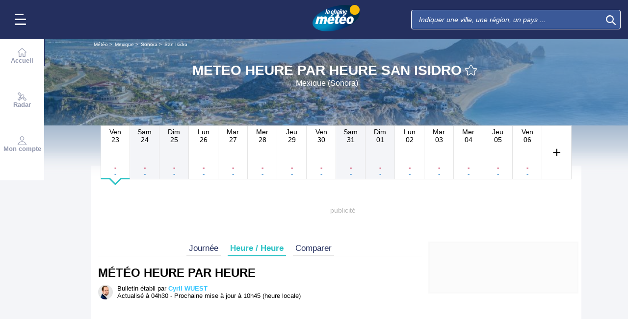

--- FILE ---
content_type: text/html; charset=UTF-8
request_url: https://www.lachainemeteo.ch/meteo-mexique/ville-363525/previsions-meteo-san-isidro-heure-par-heure
body_size: 38790
content:
<!DOCTYPE html>
<html lang="fr">
<head>
                
    <meta charset="utf-8"/>
    <meta name="viewport" content="width=device-width, initial-scale=1, maximum-scale=2, interactive-widget=resizes-content"/>


        <link rel="preload" href="https://www.lachainemeteo.ch/build/main_redesign.ee60c2d9a16b83fb6705.css" as="style" fetchpriority="high"/>

    <link rel="preload" href="https://cdn.appconsent.io/loader.js" as="script"/>
    <link rel="preload" href="https://cdn.hubvisor.io/wrapper/01BYK28ENND8X5G8K0AJ2DPK9E/hubvisor-lcm.js" as="script"/>

        <link rel="preconnect" href="https://c.client-context.hubvisor.io"/>

        
        
        <link rel="preconnect" href="https://securepubads.g.doubleclick.net">

        
    
                

        <link rel="preload" href="https://www.lachainemeteo.ch/build/forecast_redesign.88f788393fab3a825ac2.css" as="style"/>
    <link rel="preload" href="https://www.lachainemeteo.ch/build/forecast_hour_redesign.a8240335f7c0321d6fe6.css" as="style"/>
    <link rel="preload"
          href="https://static5.mclcm.net/lcm2018/int/author/cyril-wuest_30x30.jpg"
          as="image"
          imageSrcSet="https://static5.mclcm.net/lcm2018/int/author/cyril-wuest_30x30.jpg 30w,
        https://static5.mclcm.net/lcm2018/int/author/cyril-wuest_60x60.jpg 60w,
        https://static5.mclcm.net/lcm2018/int/author/cyril-wuest_90x90.jpg 90w,
        https://static5.mclcm.net/lcm2018/int/author/cyril-wuest_105x105.jpg 105w,
        https://static5.mclcm.net/lcm2018/int/author/cyril-wuest_120x120.jpg 120w"
          type="image/jpeg"
          imagesizes="30px">

    <link rel="preload" href="https://www.lachainemeteo.ch/build/interactive_map_global.dcbc13558e649fa5faec.css" as="style"/>


    <title>Meteo Heure par Heure San Isidro - Mexique (Sonora) : Prévisions METEO GRATUITE à 15 jours - La Chaîne Météo</title>
<meta name="description" lang="fr" content="Meteo Heure par Heure San Isidro - Mexique (Sonora) &amp;#x263c; Longitude : -110.9 Latitude : 28 Altitude : 11m &amp;#x2600; La Sierra Madre orientale et la Sierra Mad..."/>
<meta name="robots" content="index, follow"/>
<link rel="canonical" href="https://www.lachainemeteo.ch/meteo-mexique/ville-363525/previsions-meteo-san-isidro-heure-par-heure"/>
      <link rel="alternate" href="https://www.lachainemeteo.com/meteo-mexique/ville-363525/previsions-meteo-san-isidro-heure-par-heure" hreflang="fr" />
    <link rel="alternate" href="https://www.lachainemeteo.ca/meteo-mexique/ville-363525/previsions-meteo-san-isidro-heure-par-heure" hreflang="fr-ca" />
    <link rel="alternate" href="https://www.lachainemeteo.be/meteo-mexique/ville-363525/previsions-meteo-san-isidro-heure-par-heure" hreflang="fr-be" />
    <link rel="alternate" href="https://www.lachainemeteo.ch/meteo-mexique/ville-363525/previsions-meteo-san-isidro-heure-par-heure" hreflang="fr-ch" />
    <link rel="alternate" href="https://www.weathercrave.com/weather-forecast-mexico/city-363525/weather-forecast-san-isidro-hourly" hreflang="x-default" />
    <link rel="alternate" href="https://www.weathercrave.co.uk/weather-forecast-mexico/city-363525/weather-forecast-san-isidro-hourly" hreflang="en-gb" />
    <link rel="alternate" href="https://www.weathercrave.ca/weather-forecast-mexico/city-363525/weather-forecast-san-isidro-hourly" hreflang="en-ca" />
    <link rel="alternate" href="https://www.meteoconsult.es/tiempo-mexico/ciudad-363525/previsiones-tiempo-san-isidro-por-hora" hreflang="es" />
    <link rel="alternate" href="https://www.meteoconsult.it/meteo-messico/citta-363525/previsioni-meteo-san-isidro-tra-un-ora" hreflang="it" />




<meta property="og:site_name" content="La Chaîne Météo"/>
<meta property="og:title" content="Meteo Heure par Heure San Isidro - Mexique (Sonora) : Prévisions METEO GRATUITE à 15 jours - La Chaîne Météo"/>
<meta property="og:type" content="website"/>
<meta property="og:url" content="https://www.lachainemeteo.ch/meteo-mexique/ville-363525/previsions-meteo-san-isidro-heure-par-heure"/>
<meta property="og:description" content="Meteo Heure par Heure San Isidro - Mexique (Sonora) &#x263c; Longitude : -110.9 Latitude : 28 Altitude : 11m &#x2600; La Sierra Madre orientale et la Sierra Mad..."/>
    <meta property="og:image"
          content="https://static1.mclcm.net/iod/images/v2/69/citytheque/localite_104_117/1200x630_80_300_000000x10x0.jpg"/>

<meta name="twitter:card" content="summary"/>
<meta name="twitter:site" content="@lachainemeteo"/>
<meta name="twitter:title" content="Meteo Heure par Heure San Isidro - Mexique (Sonora) : Prévisions METEO GRATUITE à 15 jours - La Chaîne Météo"/>
<meta name="twitter:description" content="Meteo Heure par Heure San Isidro - Mexique (Sonora) &#x263c; Longitude : -110.9 Latitude : 28 Altitude : 11m &#x2600; La Sierra Madre orientale et la Sierra Mad..."/>

    <meta name="twitter:image" content="https://static1.mclcm.net/iod/images/v2/69/citytheque/localite_104_117/1200x600_80_300_000000x10x0.jpg"/>

    <meta property="fb:app_id" content="263364420578"/>

<script type="application/ld+json">
    {
        "@context": "http://schema.org",
        "@type": "Organization",
        "name": "La Chaîne Météo",
        "url": "https://www.lachainemeteo.ch/meteo-suisse/previsions-meteo-suisse-aujourdhui",
        "logo":
        {
            "@context": "http://schema.org",
            "@type": "ImageObject",
            "url": "https://static5.mclcm.net/lcm2018/fr/common/logo.png"
        }
    }

</script>

    <script type="application/ld+json">
        {
            "@context": "http://schema.org",
            "@type": "Place",
            "name": "San Isidro"
            ,
            "geo":
            {
                "@context": "http://schema.org",
                "@type": "GeoCoordinates",
                "latitude": "28.0028",
                "longitude": "-110.902",
                "elevation": "11"
                            }
                    }

    </script>









    <script>
        

        window.lcm = {};
        window.googletag = window.googletag || {cmd: []};

        window.logMeasure = () => {
};
window.logMeasureEnd = () => {
};
window.stopMeasurements = () => {
};


const builtFilesMap = new Map([['menu_core', 'https://www.lachainemeteo.ch/build/menu_core.fb9ca6f53ce358e1a2d1.js'],['panel_manager', 'https://www.lachainemeteo.ch/build/panel_manager.2e0cbb888fded360441e.js'],['menu_client', 'https://www.lachainemeteo.ch/build/menu_client.e6f7f783152e10b0adb8.js'],['menu_small', 'https://www.lachainemeteo.ch/build/menu_small.218d0e08a9e17796974e.js'],['popin', 'https://www.lachainemeteo.ch/build/popin.72634c394f352a36920b.js'],['popin_store', 'https://www.lachainemeteo.ch/build/popin_store.3e33f643d4103bf7e4aa.js'],['slider_store', 'https://www.lachainemeteo.ch/build/slider_store.31b5fc2b0f5305ffde3a.js'],['cookies', 'https://www.lachainemeteo.ch/build/cookies.3ef71970b4b16e2eb6f2.js'],['share', 'https://www.lachainemeteo.ch/build/share.18d4d459d4bcfb086379.js'],['favorite', 'https://www.lachainemeteo.ch/build/favorite.6a3c97d4c2aafdde3db3.js'],['user', 'https://www.lachainemeteo.ch/build/user.5f7aa7b3735304d1ae9b.js'],['shortcut', 'https://www.lachainemeteo.ch/build/shortcut.2f0cc7b0092917dca66d.js'],['bookmark', 'https://www.lachainemeteo.ch/build/bookmark.18c1bd0445e6c4659a81.js'],['slider', 'https://www.lachainemeteo.ch/build/slider.c410a0d69d67397d582f.js'],['historical', 'https://www.lachainemeteo.ch/build/historical.0dbe5280551188c16285.js'],['video', 'https://www.lachainemeteo.ch/build/video.2d192a55acb42b5daeb6.js'],['alert', 'https://www.lachainemeteo.ch/build/alert.395967d9f5ec93b69eb2.js'],['fonts', 'https://www.lachainemeteo.ch/build/fonts.ae73283ac0c7667fe16b.js'],['device', 'https://www.lachainemeteo.ch/build/device.3af0138b6fbbd68e6a2b.js'],['perf_client', 'https://www.lachainemeteo.ch/build/perf_client.9ee097c91f1d974ae928.js'],['autocomplete', 'https://www.lachainemeteo.ch/build/autocomplete.75dbc15609bd675ce6d0.js'],['autocomplete_header', 'https://www.lachainemeteo.ch/build/autocomplete_header.3ff865a383818d56735c.js'],['autocomplete_section', 'https://www.lachainemeteo.ch/build/autocomplete_section.a7cb17f18eaabd4562df.js'],['timetable', 'https://www.lachainemeteo.ch/build/timetable.0f0db569653bf55a50f2.js'],['reporter', 'https://www.lachainemeteo.ch/build/reporter.aa20337c3d1e2053f534.js'],['video_news', 'https://www.lachainemeteo.ch/build/video_news.b56281473f87560846a8.js'],['meteomail', 'https://www.lachainemeteo.ch/build/meteomail.7ee4f0213b8bfddc3ec5.js'],['top_poi', 'https://www.lachainemeteo.ch/build/top_poi.0926c62f2263b00e6847.js'],['geo_history', 'https://www.lachainemeteo.ch/build/geo_history.e8182ab77ad6a0015deb.js'],['top_section', 'https://www.lachainemeteo.ch/build/top_section.2ac87af0a963e82c84a1.js'],['top_section_abroad', 'https://www.lachainemeteo.ch/build/top_section_abroad.5f581e6111e2bc2e68bf.js'],['top_section_main_place', 'https://www.lachainemeteo.ch/build/top_section_main_place.e1157c7cd11de2a570b0.js'],['main_video', 'https://www.lachainemeteo.ch/build/main_video.c36c51f8e119e9e380a6.js'],['serie_video', 'https://www.lachainemeteo.ch/build/serie_video.2db18b4fa379e622df68.js'],['near_cities_forecast', 'https://www.lachainemeteo.ch/build/near_cities_forecast.9ae7e1ff45b4900a2863.js'],['live_core', 'https://www.lachainemeteo.ch/build/live_core.5da167fa27827d45c555.js'],['live_5min', 'https://www.lachainemeteo.ch/build/live_5min.95838bec756d1afeb032.js'],['live_graph', 'https://www.lachainemeteo.ch/build/live_graph.232b659f25296e8de125.js'],['live_nav', 'https://www.lachainemeteo.ch/build/live_nav.09dd8a5ad8346c8dddcc.js'],['edito_health', 'https://www.lachainemeteo.ch/build/edito_health.c34788a2b19e1c1fa8f5.js'],['edito_beach', 'https://www.lachainemeteo.ch/build/edito_beach.2640cf6b0e9b31e01867.js'],['edito_climate', 'https://www.lachainemeteo.ch/build/edito_climate.b93fe52bb53cbd60ae8f.js'],['climate_info', 'https://www.lachainemeteo.ch/build/climate_info.daa1144d8a9a09baed29.js'],['comparator_info', 'https://www.lachainemeteo.ch/build/comparator_info.16f571412525932fe723.js'],['edito_live', 'https://www.lachainemeteo.ch/build/edito_live.ee6ab40449af91e5b9bc.js'],['ias', 'https://www.lachainemeteo.ch/build/ias.a438a7ea70ec35b40c1b.js'],['gam', 'https://www.lachainemeteo.ch/build/gam.d6edf3add739768f5096.js'],['cmp', 'https://www.lachainemeteo.ch/build/cmp.8efb28212bb3e362470a.js'],['ppid', 'https://www.lachainemeteo.ch/build/ppid.b5948df9f31e32057107.js'],['oneplusx', 'https://www.lachainemeteo.ch/build/oneplusx.2cd5bde319a541983478.js'],['mc_lcm_map', 'https://www.lachainemeteo.ch/build/mc_lcm_map.a017605a77bbf3fb100d.js'],['user_agent', 'https://www.lachainemeteo.ch/build/user_agent.e0f288e54dedc0043f1d.js'],['weather_news', 'https://www.lachainemeteo.ch/build/weather_news.0005a5460a026f62c12d.js'],['log_ajax', 'https://www.lachainemeteo.ch/build/log_ajax.8ec0ab058c33fcef77b0.js'],['refresh', 'https://www.lachainemeteo.ch/build/refresh.2c8fddcd7643e275cc46.js'],['profile_user', 'https://www.lachainemeteo.ch/build/profile_user.5e959935197272509847.js'],['favorites_user', 'https://www.lachainemeteo.ch/build/favorites_user.a6bf6d1455ff34663bc4.js'],['meteomails_user', 'https://www.lachainemeteo.ch/build/meteomails_user.31d6cfe0d16ae931b73c.js'],['pictures_user', 'https://www.lachainemeteo.ch/build/pictures_user.eecfe4692482c6d2546d.js'],['subscriptions_user', 'https://www.lachainemeteo.ch/build/subscriptions_user.4dd4ae2966201cecb814.js'],['means_payment_user', 'https://www.lachainemeteo.ch/build/means_payment_user.b483766fab8156d2fd63.js'],['login_user', 'https://www.lachainemeteo.ch/build/login_user.0e2b4965098c096a4b85.js'],['paypal', 'https://www.lachainemeteo.ch/build/paypal.636aade3c06812f8eabd.js'],['form_element', 'https://www.lachainemeteo.ch/build/form_element.8ba7974840f6ca1e84b1.js'],['check_password', 'https://www.lachainemeteo.ch/build/check_password.07935509f85d72a05939.js'],['collapse_list', 'https://www.lachainemeteo.ch/build/collapse_list.8106d888b1eade1e686f.js'],['top_beach', 'https://www.lachainemeteo.ch/build/top_beach.a67995d53a461a77d7c9.js'],['dataset_filter_items', 'https://www.lachainemeteo.ch/build/dataset_filter_items.d146ddcac36a662fe5d2.js'],['description_serie', 'https://www.lachainemeteo.ch/build/description_serie.7cd52cdb791e70debf4c.js'],['media_reporter', 'https://www.lachainemeteo.ch/build/media_reporter.f8280eb0bbe08ca228db.js'],['popin_vip_teaser', 'https://www.lachainemeteo.ch/build/popin_vip_teaser.f468ae69a9d4577a7c55.js'],['utiq', 'https://www.lachainemeteo.ch/build/utiq.a5e03dccb82810a0757a.js'],['webcam', 'https://www.lachainemeteo.ch/build/webcam.b00e053832f7d5b45506.js'],['table_hover', 'https://www.lachainemeteo.ch/build/table_hover.094d6d0777f9099b9bff.js'],['table_scroll', 'https://www.lachainemeteo.ch/build/table_scroll.310af745c1e6a1fb851e.js'],['remarkable_phenomena', 'https://www.lachainemeteo.ch/build/remarkable_phenomena.cc26cc7e2e319a9dff0e.js'],['legendTrip', 'https://www.lachainemeteo.ch/build/legendTrip.a119126e5fb4740db7a5.js'],['vod', 'https://www.lachainemeteo.ch/build/vod.772af801a9cee9a47211.js'],['hour_by_hour_day', 'https://www.lachainemeteo.ch/build/hour_by_hour_day.d3ff3230067a1d73b6da.js'],['mails_user', 'https://www.lachainemeteo.ch/build/mails_user.bd28b2b067b552f3f0c5.js'],['popin_mails_user', 'https://www.lachainemeteo.ch/build/popin_mails_user.8e86f9b7133ace150c49.js'],['alertmail', 'https://www.lachainemeteo.ch/build/alertmail.7ee4f0213b8bfddc3ec5.js'],['flash', 'https://www.lachainemeteo.ch/build/flash.015222fcaa2ce78c822f.js'],['menu_alert', 'https://www.lachainemeteo.ch/build/menu_alert.3b46339c9079d1358bf4.js'],['health', 'https://www.lachainemeteo.ch/build/health.d4b7e161ca2b65178a49.js']]);
class BuiltFilesAccessor {
    #a;

    constructor(e) {
        this.#a = e ?? new Map
    }

    getFileName(e) {
        let s = this.#a.get(e);
        if (!s) throw Error(`Can't find "${e}" in built list.`);
        return s
    }
}const filesAccessor = new BuiltFilesAccessor(builtFilesMap);builtFiles = {getFileName: filesAccessor.getFileName.bind(filesAccessor)};class FetchWrapper {
    #a = window.location.href;
    #b = window.location.origin;

    async fetch(e, t = {}) {
        let s = new URL(e, this.#a), n = s.origin !== this.#b, o = {mode: "cors", ...t},
            r = new Headers(o.headers || {}), a = (o.method || "GET").toUpperCase(), h = s.toString(),
            i = void 0 !== o.json,
            c = r.has("Content-Type") && r.get("Content-Type")?.toLowerCase().startsWith("application/json");
        (i || c) && (r.set("Content-Type", "application/json"), i && (o.body = JSON.stringify(o.json), delete o.json)), n ? i || c ? (o.headers = r, "GET" !== a && console.debug("[lcm.fetch] Cross-origin complex request may trigger CORS preflight:", h)) : o.headers = new Headers(o.headers || {}) : (r.set("X-Requested-With", "XMLHttpRequest"), o.headers = r), o.headers = r;
        let p = await fetch(h, o);
        if (!p.ok) {
            let d = p.statusText ? ` (${p.statusText})` : "";
            throw Error(`Fetch error: ${p.status}${d} for URL ${h}`)
        }
        return p
    }
}const fetchInstance = new FetchWrapper;window.lcm.fetch = fetchInstance.fetch.bind(fetchInstance);class Logger {
    static #a = {success: 1, add: 1, info: 1, user: 1, deprecated: 2, warning: 2, error: 3, errorLog: 4};
    static #b = {
        success: {str: "s", c: "#292929", bgc: "#6BEC7C"},
        add: {str: "a", c: "#292929", bgc: "#6BEC7C"},
        info: {str: "i", c: "#292929", bgc: "#00b0b0"},
        user: {str: "u", c: "#fff", bgc: "#a00"},
        deprecated: {str: "d", c: "#fff", bgc: "#ed7d04"},
        warning: {str: "w", c: "#fff", bgc: "#ed7d04"},
        error: {str: "e", c: "#fff", bgc: "#f00"},
        errorLog: {str: "e", c: "#fff", bgc: "#f00"}
    };
    #c;
    #d = JSON.parse(sessionStorage.getItem("logDebugEnabled")) || !1;
    #e;

    constructor(e, r) {
        this.#c = e, this.#e = r, !1 === this.#d && /log/.test(new URLSearchParams(window.location.search).get("extra")) && (sessionStorage.setItem("logDebugEnabled", 1), this.#d = !0)
    }

    log({module: e, type: r = "info", data: g = []}) {
        let o = Logger.#a[r] || 0;
        if (!this.#d && o < this.#c) return;
        let c = Logger.#b[r], t = new Date,
            l = `${t.getHours()}:${t.getMinutes()}:${t.getSeconds()}.${t.getMilliseconds()}`,
            a = [`%c${l}%c${e}%c${c.str}`, "color: #000; padding: 1px 3px; border-radius: 3px 0 0 3px; background: #cecece;", "color: #fff; padding: 1px 3px; border-radius: 3px 0 0 3px; background: #0000bd;", `color: ${c.c}; padding: 1px 3px; border-radius: 0 3px 3px 0; background: ${c.bgc};`];
        console.log.apply(console, a.concat(g)), o >= this.#c && this.#f({module: e, data: g, type: r})
    }

    #f({module: e, data: r, type: g}) {
        try {
            window.lcm && window.lcm.logAjax && "function" == typeof window.lcm.logAjax.log ? window.lcm.logAjax.log({
                url: window.location.href,
                module: e,
                type: g,
                data: JSON.stringify(r),
                ua: navigator.userAgent,
                logUrl: this.#e
            }) : console.error("LogAjax module not ready.")
        } catch (o) {
            console.error("Problem while logging to ajax:", o)
        }
    }
}const loggerInstance = new Logger(
            4,
            'https://www.lachainemeteo.ch/ajax/log'
);
_log = ({module, type = 'info', data = []}) => {
    loggerInstance.log({module, type, data});
};class Evt {
    #a = new Set;
    #b = "lcmc_";
    version = "2.0.0";

    listen(e, t) {
        this.#a.has(e) ? t() : document.addEventListener(this.#b + e, t, {once: !0})
    }

    dispatch(e) {
        "function" == typeof _log && _log({module: "Evt", type: "success", data: e}), this.#a.add(e);
        let t = new Event(this.#b + e);
        document.dispatchEvent(t)
    }
}window.evt = new Evt, document.addEventListener("DOMContentLoaded", () => {
    window.evt.dispatch("DOMContentLoaded")
});class ScriptLoader {
    #a = {};

    loadScript(e) {
        let r;
        try {
            r = builtFiles.getFileName(e)
        } catch (t) {
            console.error("Error fetching built filename:", t, e);
            return
        }
        if (e in this.#a) return;
        this.#a[e] = !0;
        let a = document.createElement("script");
        a.async = !0, a.src = r;
        let d = /\.min$/.test(e) ? `${e.slice(0, -4)}Loaded` : `${e}Loaded`;
        a.onload = () => {
            window.evt.dispatch(d)
        }, a.onerror = () => {
            console.error("Error loading file:", e, r), delete this.#a[e]
        }, document.head.appendChild(a)
    }
}const loaderInstance = new ScriptLoader;window.loadScriptBuild = loaderInstance.loadScript.bind(loaderInstance);const isHoverEnable = () => !window.matchMedia("(any-hover: none)").matches;window.isHoverEnable = () => !window.matchMedia("(any-hover: none)").matches;class Breakpoint {
    #a = [{id: "xxxl", mediaQuery: "(min-width: 2530px)"}, {id: "xxl", mediaQuery: "(min-width: 1440px)"}, {
        id: "xl",
        mediaQuery: "(min-width: 1280px)"
    }, {id: "l", mediaQuery: "(min-width: 1000px)"}, {id: "m", mediaQuery: "(min-width: 768px)"}, {
        id: "s",
        mediaQuery: "(min-width: 576px)"
    }, {id: "xs", mediaQuery: "(min-width: 360px)"}, {id: "xxs", mediaQuery: "(min-width: 320px)"}];
    #b = null;
    #c = 50;
    #d;

    constructor() {
        this.#d = this.#a[this.#a.length - 1].id
    }

    #e() {
        !this.#b && (this.#b = setTimeout(() => {
            this.#f(), this.#b = null
        }, this.#c))
    }

    #f(e = !1) {
        let i = this.#d;
        for (let t of this.#a) if (window.matchMedia(t.mediaQuery).matches) {
            i = t.id;
            break
        }
        let r = this.#d;
        this.#d = i, !1 === e && r !== this.#d && (document.dispatchEvent(new CustomEvent("breakpointChange", {
            detail: {
                size: this.#d,
                previous: r
            }
        })), document.dispatchEvent(new CustomEvent(`breakpoint${i.toUpperCase()}`, {detail: {size: this.#d}})))
    }

    load() {
        let e = e => {
            e.preventDefault(), this.#e()
        };
        window.addEventListener("resize", e, !1), window.addEventListener("orientationchange", e, !1), this.#f(!0), evt.dispatch("breakpoint")
    }

    getCurrent() {
        return this.#d
    }
}(() => {
    let e = new Breakpoint;
    window.lcm.breakpoint = e, e.load()
})();class Lazyload {
    #a = null;

    #b(target) {
        let functionPath = target.dataset.onload;
        if (functionPath) try {
            let func = window[functionPath] || eval(`window.${functionPath}`);
            "function" == typeof func ? func.call(target) : console.error(`Lazyload: Function not found or non-callable: ${functionPath}`, target)
        } catch (e) {
            console.error(`Lazyload: Error executing ${functionPath}`, e, target)
        }
    }

    #c = (a, t) => {
        a.forEach(a => {
            if (!a.isIntersecting) return;
            let e = a.target;
            e.dataset.srcset && (e.srcset = e.dataset.srcset), e.dataset.src && (e.src = e.dataset.src), e.dataset.poster && (e.poster = e.dataset.poster), e.dataset.onload && (e.dataset.evt ? evt.listen(e.dataset.evt, () => {
                this.#b(e)
            }) : this.#b(e)), e.classList.remove("lazyload"), _log({
                module: "lazyload",
                data: e
            }), e.classList.add("lazyloaded"), t.unobserve(e)
        })
    };

    constructor() {
        evt.listen("DOMContentLoaded", () => {
            this.checkLazyload()
        }), evt.dispatch("lazyload")
    }

    addLazyload(a) {
        let t = {
            threshold: a.dataset.threshold ? parseFloat(a.dataset.threshold) : 0,
            rootMargin: a.dataset.margin || "0px"
        };
        a.dataset.root && (t.root = document.getElementById(a.dataset.root) || null);
        let e = new IntersectionObserver(this.#c, t);
        e.observe(a)
    }

    checkLazyload() {
        document.querySelectorAll(".lazyload").forEach(a => {
            this.addLazyload(a)
        })
    }
}window.lcm.lazyload = new Lazyload;class Device {
    static #a = "mobile";
    static #b = "tablet";
    static #c = "desktop";
    #d = "";

    constructor() {
        this.load(), "" === this.#d && this.#e(), _log({
            module: "Device",
            type: "info",
            data: {deviceType: this.getDeviceType()}
        })
    }

    load() {
        evt.listen("breakpoint", () => {
            this.#e(), _log({
                module: "Device",
                type: "info",
                data: {deviceType: this.getDeviceType()}
            }), evt.dispatch("deviceType")
        })
    }

    getDeviceType() {
        return this.#d
    }

    isMobile() {
        return this.#d === Device.#a
    }

    isTablet() {
        return this.#d === Device.#b
    }

    isDesktop() {
        return this.#d === Device.#c
    }

    #e() {
        let e = window.lcm.breakpoint.getCurrent(), i;
        i = ["xxs", "xs", "s"].includes(e) ? Device.#a : "m" !== e || window.isHoverEnable() ? Device.#c : Device.#b, this.#d = i
    }
}window.lcm.device = new Device;class NodeSize {
    #a = new Map;
    #b = new Map;

    listen(e) {
        if (!e) return console.error("nodeSize : can't find node"), Promise.reject(Error("Node not found"));
        if (this.#a.has(e)) return this.#a.get(e);
        let t = new Promise(t => {
            let s = new ResizeObserver(i => {
                let n = i[0].contentRect, r = {width: n.width, height: n.height};
                s.unobserve(e), this.#b.delete(e), t(r)
            });
            this.#b.set(e, s), s.observe(e)
        });
        return this.#a.set(e, t), t
    }
}window.nodeSize = new NodeSize;document.addEventListener("DOMContentLoaded", () => {
    loadScriptBuild('log_ajax');
});(() => {
        class CmpShort {

        constructor() {
            this._uuid = null;
        }

        _setCookieSession(name, value) {
            _log({module: 'CMP', data: ['set cookie', name, value]});
            const domain = '.lachainemeteo.ch';
            const path = '/';
            let data = value;
            const date = new Date();
            date.setTime(date.getTime() + (364 * 86400000));
            document.cookie = name + '=' + data
                + '; domain=' + domain
                + '; expires=' + date.toUTCString()
                + '; path=' + path;
        }

        _getCookieSession(name) {
            _log({module: 'CMP', data: `get cookie : ${name}`});
            const oRegex = new RegExp('[; ]?' + name + '=([^;]*)');
            return ((' ' + document.cookie).match(oRegex)) ? RegExp["$1"] : null;
        }

        getUuid() {
            return this._uuid;
        }

        _setCmpUuid() {
            let cmp_uuid = this._getCookieSession('cmp_v2_uuid');
            _log({module: 'CMP', data: `cmp_uuid : ${cmp_uuid}`});
            if (cmp_uuid === null) {
                cmp_uuid = `cmp${((new Date()).getTime() + Math.random())}`;
                _log({module: 'CMP', data: `cmp_uuid : ${cmp_uuid}`});
                this._setCookieSession('cmp_v2_uuid', cmp_uuid);
            }

            this._uuid = cmp_uuid;
        }

                load() {
            this._setCmpUuid();
        }
    }

    window.lcm.cmpShort = new CmpShort();
    window.lcm.cmpShort.load();

    window.loadCmpScripts = () => {
                window.configSFBXAppConsent = {
            appKey: 'e2486122\u002Dc57c\u002D4f0f\u002Daee5\u002Dfbdf7f3b2704',
            forceGDPRApplies: true,
            uuid: window.lcm.cmpShort.getUuid(),
            callbacks: {
                init: (error, state) => {
                    _log({module: "CMP", data: [state, error]})
                },
                show: (error) => {
                    if (error !== null) {
                        _log({module: "CMP", data: ["show", error], type: 'warning'})
                    }
                },
                listener: (tcData, success) => {
                    if (tcData !== null) {
                        _log({module: "CMP", data: [tcData.eventStatus]})
                    }

                    evt.listen('cmpLoaded', () => {
                        window.lcm.cmp.check(tcData, success)
                    });
                }
            }
        };
                logMeasure('cmp', 'file');
        const sCMP = document.createElement('script');
        sCMP.src = 'https://cdn.appconsent.io/loader.js';
        sCMP.async = true;
        document.head.appendChild(sCMP);
        sCMP.onload = () => {
            logMeasureEnd('cmp', 'file');
            _log({module: 'CMP', type: 'success', data: 'cmp.js tier loaded'});
            evt.dispatch('cmpScriptTierLoaded');
        };

                            loadScriptBuild('cmp');
        
    };

            loadCmpScripts();
        
evt.listen('cmpLoaded', () => {
    window.lcm.cmp.setConfig({
        appKey: 'e2486122\u002Dc57c\u002D4f0f\u002Daee5\u002Dfbdf7f3b2704',
        domain: '.lachainemeteo.ch',
        isPrem: false,
        isConnected:         false  ,
        customPopinCss: 'https://www.lachainemeteo.ch/build/popin_redesign.8c31510475db1202fb9f.css',
        subscribeUrl: 'https://www.lachainemeteo.ch/videos-meteo/streaming',
        loginUrl: 'https://www.lachainemeteo.ch/sign-in',
        textes: {
            subscription: {
                title: `Naviguer\u0020sur\u0020le\u0020site\u0020La\u0020Cha\u00EEne\u0020M\u00E9t\u00E9o`,
                message: `Vous avez choisi de refuser les cookies, notamment ceux concernant la publicité personnalisée.
                            <br /><br />
                            La publicité permet de proposer gratuitement des prévisions élaborées par une équipe de météorologues professionnels, des bulletins vidéos et autres contenus exclusifs.
                            <br /><br />
                            Nous vous proposons donc d'accéder au site gratuitement en acceptant les cookies, ou de vous abonner à nos services, à vous de voir ;-)
                `,
                buttons: [
                    'Je\u0020m\u0027abonne',
                    'Je\u0020change\u0020d\u0027avis\u0020et\u0020j\u0027accepte\u0020les\u0020cookies',
                    'D\u00E9j\u00E0\u0020abonn\u00E9\u0020\u003F\u0020Je\u0020me\u0020connecte',
                ]
            }
        }
    });
    window.lcm.cmp.load();
});    
})();(() => {
    class GamPlacement {
        getInstance() {
            return new GamPlacement();
        }

        constructor() {
            this.invCode = null;
            this.slotName = null;
            this.tag = null;
            this.sizes = null;
            this.isAtf = null;
            this.refreshActive = null;
            this.refreshDelay = null;
            this.refreshCurrent = null;
            this.refreshVisible = null;
            this.target = null;
            this.slot = null;
            this.targeting = null;
        }
    }

    window.lcm.newGamPlacement = new GamPlacement();

    window.lcm.gamConfig = {
        targeting: [],
        gamSlots: {
            desktop: [],
            tablet: [],
            mobile: []
        },
        readyDiv: [],
        closeAd: {}
    };

    window.lcm.ads = {};

    class Slot {
        constructor() {
            this._idGam = null;
            this._idDom = null;
            this._bp = null;
            this._invCode = null;
        }

        setIdGam(v) {
            this._idGam = v;
        }

        setIdDom(v) {
            this._idDom = v;
        }

        setBp(v) {
            this._bp = v;
        }

        setInvCode(v) {
            this._invCode = v;
        }
    }

    class SlotCollection {
        constructor() {
            this.currentBreakpoint = null;
            this.allowedCollection = {};
            this.currentCollection = {};
        }

        setConfig(gamConfig) {
            gamConfig.readyDiv.forEach(div => {
                div.display_bp.forEach(bp => {
                    if (!this.allowedCollection[bp]) {
                        this.allowedCollection[bp] = {};
                    }
                    if (!this.allowedCollection[bp][div.tag]) {
                        this.allowedCollection[bp][div.tag] = [];
                    }
                    let obj = new Slot();
                    obj.setIdGam(div.tag);
                    obj.setIdDom(div.target);
                    obj.setBp(bp);


                    let device = this._getDeviceByBreakpoint(bp);

                    let gamPlacement = null;
                    for (let k = 0; k < gamConfig.gamSlots[device].length; k++) {
                        if (gamConfig.gamSlots[device][k].slotName === div.tag) {
                            gamPlacement = gamConfig.gamSlots[device][k];
                            break;
                        }
                    }
                    if (gamPlacement !== null) {
                        obj.setInvCode(gamPlacement.invCode);
                    }
                    this.allowedCollection[bp][div.tag].push(obj);

                });

            });
            return this;
        }

        run(breakpoint) {

            this.currentBreakpoint = breakpoint;
            this.currentCollection = this.allowedCollection[this.currentBreakpoint];

            _log({module: 'SlotCollection', data: [`run`, {'allowedCollection': this.allowedCollection}]});

            return this;
        }

        getSlotsByGamId() {
            return this.currentCollection;
        }

        _getDeviceByBreakpoint(bp) {
            let device = 'desktop';
            if (['xxs', 'xs', 's'].indexOf(bp) !== -1) {
                device = 'mobile';
            } else if (['m'].indexOf(bp) !== -1) {
                device = 'tablet';
            }
            return device;
        }

        addSlotVideo(videoConfig, targetId) {
            ['l', 'm', 's', 'xl', 'xs', 'xxs', 'xxl', 'xxxl'].forEach(bp => {
                if (!this.allowedCollection[bp]) {
                    this.allowedCollection[bp] = {};
                }
                let device = this._getDeviceByBreakpoint(bp);

                if (!this.allowedCollection[bp][videoConfig[device].idGam]) {
                    this.allowedCollection[bp][videoConfig[device].idGam] = [];
                }

                let obj = new Slot();
                obj.setBp(bp);
                obj.setInvCode(videoConfig[device]['invCode']);
                obj.setIdGam(videoConfig[device].idGam);
                obj.setIdDom(targetId);

                this.allowedCollection[bp][videoConfig[device].idGam].push(obj);
            });


        }
    }

    window.lcm.ads.slotCollection = new SlotCollection();

    class Keywords {
        constructor() {
            this._currentDevice;
            this._globals = [];
            this._globalsPrebid = [];
            this._globals1PlusX = [];
            this._slots = {};//by device
            this._videos = {};

            this.setDevice(this._getBreakpointDevice(window.lcm.breakpoint.getCurrent()));
        }

        setDevice(name) {
            _log({module: 'Keyword', data: ['set device', name]});
            this._currentDevice = name;
        }

        setGlobals(arr) {
            _log({module: 'Keyword', data: ['set globals', arr]});
            this._globals = this._globals.concat(arr);
        }

        setGlobalsPrebid(obj) {
            _log({module: 'Keyword', data: ['set globals prebid', obj]});
            for (let k in obj) {
                this._globalsPrebid.push({key: k, value: obj[k]});
            }
        }

        setGlobals1PlusX(obj) {
            _log({module: 'Keyword', data: ['set globals 1PlusX', obj]});
            for (let k in obj) {
                this._globals1PlusX.push({key: k, value: obj[k]});
            }
        }
        _initSlot(slotName) {
            if (!this._slots[this._currentDevice]) {
                this._slots[this._currentDevice] = {};
            }
            if (!this._slots[this._currentDevice][slotName]) {
                this._slots[this._currentDevice][slotName] = [];
            }
        }

        delSlot(slotName) {
            this._initSlot(slotName);
            this._slots[this._currentDevice][slotName] = [];
        }

        setSlot(slotName, obj) {
            _log({module: 'Keyword', data: ['set slot', slotName, obj]});
            this._initSlot(slotName);
            for (let k in obj) {
                this._slots[this._currentDevice][slotName].push({key: k, value: obj[k]});
            }
        }

        getGlobals() {//call depuis gam
            return this._globals;
        }

        getGlobalsPrebid() {//call depuis ias
            return this._globalsPrebid;
        }

        // TODO use for HBV only 1plusX et ctx1plusx
        getGlobals1PlusX() {
            return this._globals1PlusX;
        }
        getBySlotName(slotName) {
            _log({module: 'Keyword', data: ['get by slot name', slotName]});
            try {
                const test = this._slots[this._currentDevice][slotName];
                if (test === undefined) {
                    throw 'slotName not found';
                }
                return test;
            } catch (e) {
                return [];
            }
        }

        getKwValue(slotName, keyName) {
            const kwList = this.getBySlotName(slotName);
            let kwValue = '';
            if (kwList) {
                const kwObj = kwList.filter(x => x.key === keyName);
                if (kwObj.length) {
                    kwValue = kwObj[0].value;
                }
            }
            return kwValue;
        }

        setVideoKw(videoName, str) {
            this._videos[videoName] = str;
        }

        getVideoKw(videoName) {
            _log({module: 'Keyword', data: ['get video KW', videoName]});
            try {
                const test = this._videos[videoName];
                if (test === undefined) {
                    throw 'videoName not found';
                }
                return test;
            } catch (e) {
                return '';
            }
        }

        _getBreakpointDevice(breakpoint) {
            let device = null;
            if (['xxs', 'xs', 's'].indexOf(breakpoint) !== -1) {
                device = 'mobile';
            } else if (['m'].indexOf(breakpoint) !== -1) {
                device = 'tablet';
            } else if (['l', 'xl', 'xxl', 'xxxl'].indexOf(breakpoint) !== -1) {
                device = 'desktop';
            }
            return device;
        }

    }

    window.lcm.ads.keywords = new Keywords();

    window.Hubvisor = window.Hubvisor || {cmd: []};


})();
// UTIQ

loadScriptBuild('oneplusx');
evt.listen('oneplusxLoaded', () => {

    evt.listen('cmpScriptTierLoaded', () => {
        logMeasure('onePlusX', 'display');
        window.lcm.onePlusX.load();
    });
});

(() => {
    class Hubvisor {

        constructor() {
            this._hubvisor_firstLoad = true;
            this._hubvisor_request_timeout = 6E3;
            this._hubvisor_display_timeout = null;
            this._hubvisor_video_timeout = null;
            this._video_enable = false;
            this.chronos = {
                logDisplaySent:true,
                logVideoSent:true,
                display:{
                    start:performance.now(),
                    end:performance.now()
                },
                video:{
                    start:performance.now(),
                    end:performance.now()
                },
                script:{
                    start:performance.now(),
                    end:performance.now()
                }
            };
                                                                                }


        load() {
            logMeasure('hubvisor-display-all', 'display');
            if (this._video_enable) {
                logMeasure('hubvisor-instream-all', 'display');
            }

            this._loadScript();
            this._loadEvents();
        }

        _loadEvents() {
            _log({module: 'Hubvisor', type: 'success', data: 'hubvisor _loadEvents'});
            evt.listen('onePlusX_keywords', () => {
                window.Hubvisor.cmd.push(() => {
                    _log({module: 'Hubvisor', type: 'success', data: 'hubvisor CMD queue is ok'});
                    window['Hubvisor']('ready', null, () => {
                        _log({module: 'Hubvisor', type: 'success', data: 'hubvisor ready'});
                        this._setInvcodeForHubvisor();

                        logMeasure('hubvisor-tcf', 'display');


                        window.__tcfapi('addEventListener', 2, (tcData, success) => {
                            _log({module: 'Hubvisor', type: 'success', data: ['hubvisor tcf', tcData]});

                            if (tcData.eventStatus === 'tcloaded' || tcData.eventStatus === 'useractioncomplete') {
                                logMeasureEnd('hubvisor-tcf', 'display');
                                logMeasure('hubvisor-cmp-display', 'display');
                                if (this._video_enable) {
                                    logMeasure('hubvisor-cmp-instream', 'display');
                                }


                                this._hbvDisplayTimeout();

                                if (this._video_enable) {
                                    this._hbvVideoTimeout();
                                }

                            }
                        });

                        this._callDisplayForHubvisor();

                        if (this._video_enable) {
                            // TODO check etranger
                            this._callVideoForHubvisor();
                        }
                    });
                });
            });
        }

        _hbvDisplayTimeout() {
            this._hubvisor_display_timeout = setTimeout(() => {
                if(!this.chronos.logDisplaySent) {
                    this.chronos.logDisplaySent = true;
                    this.chronos.display.end = performance.now();
                    evt.listen('log_ajaxLoaded', () => {
                        window.lcm.logAjax.log({
                            url: window.location.href,
                            module: 'hubvisor',
                            infos: {
                                type: 'display',
                                state: 'timeout',
                                timings: {
                                    script: Math.round(this.chronos.script.end - this.chronos.script.start),
                                    display: Math.round(this.chronos.display.end - this.chronos.display.start)
                                }
                            },
                            ua: navigator.userAgent
                        });
                    });
                }
                _log({module: 'Hubvisor', type: 'warning', data: 'hubvisor request display timeout'});

                evt.listen('gamLoaded', () => {
                    window.lcm.gam.validatePrebid('hubvisor');
                });

                logMeasureEnd('hubvisor-display', 'timeout');
            }, this._hubvisor_request_timeout);
        }

        _hbvVideoTimeout() {
            this._hubvisor_video_timeout = setTimeout(() => {
                if(!this.chronos.logVideoSent) {
                    this.chronos.logVideoSent = true;
                    this.chronos.video.end = performance.now();
                    evt.listen('log_ajaxLoaded', () => {
                        window.lcm.logAjax.log({
                            url: window.location.href,
                            module: 'hubvisor',
                            infos: {
                                type: 'instream',
                                state: 'timeout',
                                timings: {
                                    script: Math.round(this.chronos.script.end - this.chronos.script.start),
                                    video: Math.round(this.chronos.video.end - this.chronos.video.start)
                                }
                            },
                            ua: navigator.userAgent
                        });
                    });
                }
                _log({module: 'Hubvisor', type: 'warning', data: 'hubvisor request video timeout'});
                evt.dispatch('hubvisor_stopWaitForBids');
                logMeasureEnd('hubvisor-instream', 'timeout');
            }, this._hubvisor_request_timeout);
        }

        _loadScript() {
            this.chronos.script.start = performance.now();
            _log({module: 'Hubvisor', type: 'success', data: 'hubvisor.js start loaded'});
            logMeasure('hubvisor', 'file');
            const script = document.createElement('script');
            script.src = 'https://cdn.hubvisor.io/wrapper/01BYK28ENND8X5G8K0AJ2DPK9E/hubvisor-lcm.js';
            script.async = true;
            document.head.appendChild(script);
            script.onload = () => {
                this.chronos.script.end = performance.now();
                logMeasureEnd('hubvisor', 'file');
                _log({module: 'Hubvisor', type: 'success', data: 'hubvisor.js tier loaded'});
            };
        }

        _getTargetingForHubvisor() {
                        let globalFormated = {};
            let globalList = window.lcm.ads.keywords.getGlobals();
            globalList.forEach((item) => {
                globalFormated[item.key] = item.value;
            });

            let global1PlusXList = window.lcm.ads.keywords.getGlobals1PlusX();
            global1PlusXList.forEach((item) => {
                globalFormated[item.key] = item.value;
            });
            _log({
                module: 'Hubvisor',
                type: 'success',
                data: {msg: 'hubvisor targeting (keywords)', 'kw': globalFormated}
            });

            return globalFormated;
        }

        _setInvcodeForHubvisor() {
            const invCodes = [];

            let targeting = this._getTargetingForHubvisor();

            let slotsByGamId = window.lcm.ads.slotCollection.getSlotsByGamId();
            for (let gamId in slotsByGamId) {
                slotsByGamId[gamId].forEach((slot) => {
                    
                    // HBV object {invcode:string,targeting:{}}
                    invCodes.push({invcode: slot._invCode, targeting: targeting});
                                    });
            }

            this._setInvcodeForHubvisorGeneric(invCodes);
        }

        _setInCodesForRefresh(invCode) {
            const invCodes = [];
            let targeting = this._getTargetingForHubvisor();

            // HBV object {invcode:string,targeting:{}}
            invCodes.push({invcode: invCode, targeting: targeting});

            this._setInvcodeForHubvisorGeneric(invCodes);
        }

        _setInvcodeForHubvisorGeneric(invCodes) {
            _log({module: 'Hubvisor', data: [`_setInvcodeForHubvisorGeneric`, {'invCode': invCodes}]});
            window.Hubvisor.cmd.push(() => {
                window.Hubvisor('extra:set-invcodes', invCodes);
            });
        }


        _callDisplayForHubvisor() {
            this.chronos.display.start = performance.now();
            logMeasure('hubvisor-evt-display', 'display');
            logMeasure('hubvisor-display', 'timeout');
            _log({module: 'Hubvisor', data: ['Hubvisor call display ...']});


            // event execute bids
            window.Hubvisor('register-bids-handler', placements => {
                clearTimeout(this._hubvisor_display_timeout);
                this._hubvisor_display_timeout = null;
                if(!this.chronos.logDisplaySent) {
                    this.chronos.logDisplaySent = true;
                    this.chronos.display.end = performance.now();
                    evt.listen('log_ajaxLoaded', () => {
                        window.lcm.logAjax.log({
                            url: window.location.href,
                            module: 'hubvisor',
                            infos: {
                                type: 'display',
                                state: 'complete',
                                timings: {
                                    script: Math.round(this.chronos.script.end - this.chronos.script.start),
                                    display: Math.round(this.chronos.display.end - this.chronos.display.start)
                                }
                            },
                            ua: navigator.userAgent
                        });
                    });
                }

                _log({module: 'Hubvisor', data: ['Hubvisor display result', placements]});

                placements.forEach(({placementId, targetings}) => {
                    if (Object.entries(targetings).length) {
                        window.lcm.ads.keywords.delSlot(placementId);
                        window.lcm.ads.keywords.setSlot(placementId, targetings);

                        if (this._hubvisor_firstLoad === false) {
                            evt.listen('gamLoaded', () => {
                                window.lcm.gam.refreshTagBySlotName(placementId);
                            });
                        }

                    }
                });
                logMeasureEnd('hubvisor-cmp-display', 'display');
                logMeasureEnd('hubvisor-evt-display', 'display');
                logMeasureEnd('hubvisor-display-all', 'display');

                if (this._hubvisor_firstLoad === true) {
                    evt.listen('gamLoaded', () => {
                        window.lcm.gam.validatePrebid('hubvisor');
                    });
                }
                this._hubvisor_firstLoad = false;

            });


        }

        _callVideoForHubvisor() {
            this.chronos.video.start = performance.now();
            logMeasure('hubvisor-instream', 'timeout');
            logMeasure('hubvisor-evt-instream', 'display');
            _log({module: 'Hubvisor', data: ['Hubvisor call video ...']});


            window.Hubvisor('instream:on-bids-ready', bids => {
                clearTimeout(this._hubvisor_video_timeout);
                this._hubvisor_video_timeout = null;

                if(!this.chronos.logVideoSent) {
                    this.chronos.logVideoSent = true;
                    this.chronos.video.end = performance.now();
                    evt.listen('log_ajaxLoaded', () => {
                        window.lcm.logAjax.log({
                            url: window.location.href,
                            module: 'hubvisor',
                            infos: {
                                type: 'instream',
                                state: 'complete',
                                timings: {
                                    script: Math.round(this.chronos.script.end - this.chronos.script.start),
                                    video: Math.round(this.chronos.video.end - this.chronos.video.start)
                                }
                            },
                            ua: navigator.userAgent
                        });
                    });
                }
                _log({module: 'Hubvisor', data: ['Hubvisor instream result', bids]});

                bids.players.forEach(player => {
                    window.lcm.ads.keywords.setVideoKw(player.playerId, player.queryFragment.trim());
                });

                evt.listen('cmpAccepted', () => {
                    evt.dispatch('hubvisor_stopWaitForBids');
                });

                logMeasureEnd('hubvisor-cmp-instream', 'display');
                logMeasureEnd('hubvisor-evt-instream', 'display');
                logMeasureEnd('hubvisor-instream-all', 'display');
            });


        }

        hubvisorRefreshTag(slot) {
            // slot de gam (nouveau invCode)
            this._setInCodesForRefresh(slot.invCode);

            // execute event hubvisor  "register-bids-handler"
                        window.Hubvisor('refresh', [slot.slotName]);
        }


        enableVideo() {
            this._video_enable = true;
        }
    }

    window.lcm.ads.hubvisor = new Hubvisor();
})();

            evt.listen('cmpAllConsentsAccepted', () => {
        ((s, t, a, y, twenty, two) => {
            s.Stay22 = s.Stay22 || {};
    // Just fill out your configs here
            s.Stay22.params = {
                aid: "meteoconsult",
                excludes: ["vrbo", "booking", "expedia", "tripadvisor", "hotelscombined", "hotelscom"],
                deepStruct: []
            };

            // Leave this part as-is;
            twenty = t.createElement(a);
            two = t.head;
            twenty.async = 1;
            twenty.src = y;
            two.appendChild(twenty);
        })(window, document, "script", "https://scripts.stay22.com/letmeallez.js");
    });

        window.wls = {
    options: {
        list: {id: "lachainemeteo"},
        stats: {trackingId: "UA-75588349-1"}
    }
};
evt.listen('cmp', () => {
    s = document.createElement('script');
    s.src = 'https://static-lists.linternaute.com/wls/wls.js';
    document.head.appendChild(s);
    s.onload = () => {
        window.googletag.cmd.push(() => {
            if (typeof wls !== 'undefined' && typeof wls.getData !== 'undefined') {
                wls.getData(
                    'isWhitelisted',
                    null,
                    function (result) {
                        var desadblock = result ? '1' : '0';
                        googletag.pubads().setTargeting('ccm_whitelist', desadblock);
                                            }
                );
            }
        });
    };
});
    </script>


    <link rel="preload" href="//static5.mclcm.net/lcm2018/fonts/nunito_sans_v8/regular.woff2" as="font"
          type="font/woff2" crossorigin
          onload="evt.listen('scriptFonts', () => { window.lcm.fonts.subsetFontLoaded(); });"
          fetchpriority="high"
    >

                                                                    <script>
        loadScriptBuild('fonts');
        evt.listen('fontsLoaded', () => {
            window.lcm.fonts.setDomain('static5.mclcm.net/lcm2018/fonts');
            window.lcm.fonts.load();
        });
    </script>


                    <script>
    var dataLayer = [{
        'site':`La chaîne météo (lachainemeteo.ch)`,
        'environnement':`production`,        
        'support':'',        
        'websiteVersion':'',
        'level1':`previsions`,
        'level2':`villes`,
        'level3':`san isidro_null_mex`,
        'idType':`101`,
        'idPays':`117`,
        'namePays':`Mexique`,
        'idRegion':`1016`,
        'nameRegion':`Sonora`,
        'idDpt':``,
        'nameDpt':``,
        'idEntite':`363525`,
        'echeance':`J0`,        
        'source':(function () { try { let val = ((window.location.hash).substring(1)); return val.substring(0, 149); } catch (e) { return ''; } })(),
        'siteLanguage':`fr_CH`,
        'pageCategory':``,        
        'userAgent':(function () { try { let val = (navigator.userAgent); return val.substring(0, 149); } catch (e) { return ''; } })(),
        'userStatus':`non abonné`,
        'adblocks':``,
        'sessionType':``,
        'idArticle':``,
        'subscriptionContentType':`gratuit`,
        'estCANAL':`non`
    }];

    
    
    evt.listen('deviceType', function () {
        try {
            let val = (window.lcm.device.getDeviceType());
            dataLayer.push({'support': val.substring(0, 149)});
        } catch (e) {
            console.log('DataLayer Error ['+e.message+']');
        }
    });
    evt.listen('deviceType', function () {
        try {
            let val = (window.lcm.device.getDeviceType());
            dataLayer.push({'websiteVersion': val.substring(0, 149)});
        } catch (e) {
            console.log('DataLayer Error ['+e.message+']');
        }
    });    _log({module:'DataLayer', type:'info', data:{
        'DataLayer': dataLayer
    }})
    function loadGTM() {
        (function (w, d, s, l, i) {
            w[l] = w[l] || [];
            w[l].push({'gtm.start': new Date().getTime(), event: 'gtm.js'});
            var f = d.getElementsByTagName(s)[0], j = d.createElement(s), dl = l != 'dataLayer' ? '&l=' + l : '';
            j.async = true;
            j.src = 'https://www.googletagmanager.com/gtm.js?id=' + i + dl;
            f.parentNode.insertBefore(j, f);
        })(window, document, 'script', 'dataLayer', 'GTM-TGN88WM');
    }
</script>
    <script>
        // evt.listen('cmpAccepted',()=>{
            loadGTM();
        // });
    </script>

    <script>
    (function(x,p,l,n,a,i) {
        a=p.createElement(l);a.async=!0;a.src=n;a.xpln=x;
        i=p.currentScript||p.getElementsByTagName(l)[0];i.parentNode.insertBefore(a,i);
    })({xid:'mediafigaro'},document,'script','https://cdn.xpln.tech/page.js');

    (function(x,p,l,n,a,i) {
        self.xpln_targeting=function(){};
        self.get_xpln_targeting=function(){};
        a=x.createElement(p);a.async=!0;
        a.src = l + 'mediafigaro' + '/'+location.hostname+
        '.js';
        i=x.currentScript||x.getElementsByTagName(p)[0];i.parentNode.insertBefore(a,i);
    })(document,'script','https://cdn.xpln.tech/');
</script>
    <script>
    const oneplusxInfos = {        'page_attr_pagecategory':`previsions`,
            'page_attr_level1':`previsions`,
            'page_attr_level2':`villes`,
            'page_attr_level3':`san isidro_null_mex`,
            'page_attr_tagname1':``,
            'page_attr_tagname2':``,
            'page_attr_tagname3':``,
            'page_attr_articleid':``,
            'page_attr_author':``,
            'page_attr_pays':`Mexique`,
            'page_attr_region':`Sonora`,
            'page_attr_departement':``,
            'page_attr_montant':``,
            'page_attr_quantite':``,
            'page_attr_subscriptioncontentstate':``,
            'page_attr_subscriptioncontenttype':``,
            'page_attr_userstatus':`inconnu`,
            'page_attr_userstate':`non-connecte`,
            'page_attr_subscription':``,
            'page_attr_visitor_id':``,
            'type':`default`,
            'page_attr_url_path_1':`meteo-mexique`,
            'page_attr_url_path_2':`ville-363525`,
            'page_attr_url_path_3':`previsions-meteo-san-isidro-heure-par-heure`,
            'page_attr_url_path_4':``,
            'page_attr_page_title':``,
            'page_attr_ctnt_qual':``,
            'page_attr_domain':`lachainemeteo.ch`,
            'page_attr_full_domain':`www.lachainemeteo.ch`,
            'page_attr_url_cleaned':`www.lachainemeteo.ch/meteo-mexique/ville-363525/previsions-meteo-san-isidro-heure-par-heure`,
            'page_attr_Seen-een':``,
            'page_attr_sourcesite':(function () { try { return document.referrer; } catch(e) {return ''; } })()
        };
</script>
        <script type="application/ld+json">
    {"@context":"http://schema.org","@type":"BreadcrumbList","itemListElement":[{"@type":"ListItem","position":1,"item":{"@id":"https://www.lachainemeteo.ch/meteo-suisse/previsions-meteo-suisse-aujourdhui","name":"M\u00e9t\u00e9o"}},{"@type":"ListItem","position":2,"item":{"@id":"https://www.lachainemeteo.ch/meteo-mexique/pays-117/previsions-meteo-mexique-aujourdhui","name":"Mexique"}},{"@type":"ListItem","position":3,"item":{"@id":"https://www.lachainemeteo.ch/meteo-mexique/region-1016/previsions-meteo-sonora-aujourdhui","name":"Sonora"}},{"@type":"ListItem","position":4,"item":{"@id":"https://www.lachainemeteo.ch/meteo-mexique/ville-363525/previsions-meteo-san-isidro-aujourdhui","name":"San Isidro"}}]}
</script>


    <link rel="apple-touch-icon" sizes="120x120" href="https://static5.mclcm.net/lcm2018/fr/common/favicons/120_iPhone_retina.png"/>
<link rel="apple-touch-icon" sizes="152x152" href="https://static5.mclcm.net/lcm2018/fr/common/favicons/152_iPad_retina.png"/>
<link rel="apple-touch-icon" sizes="167x167" href="https://static5.mclcm.net/lcm2018/fr/common/favicons/167_iPad_pro.png"/>
<link rel="apple-touch-icon" sizes="180x180" href="https://static5.mclcm.net/lcm2018/fr/common/favicons/180_iPhone_6_plus.png"/>

<link rel="icon" type="image/png" sizes="32x32" href="https://static5.mclcm.net/lcm2018/fr/common/favicons/32_taskbar_shortcut_icon.png"/>
<link rel="icon" type="image/png" sizes="96x96" href="https://static5.mclcm.net/lcm2018/fr/common/favicons/96_desktop_shortcut_icon.png"/>
<link rel="icon" type="image/png" sizes="16x16" href="https://static5.mclcm.net/lcm2018/fr/common/favicons/16_browser_favicon.png"/>

<link rel="icon" type="image/png" sizes="128x128" href="https://static5.mclcm.net/lcm2018/fr/common/favicons/128_chrome_webstore_icon.png"/>
<link rel="icon" type="image/png" sizes="196x196" href="https://static5.mclcm.net/lcm2018/fr/common/favicons/196_android_chrome_icon.png"/>
<link rel="icon" type="image/png" sizes="228x228" href="https://static5.mclcm.net/lcm2018/fr/common/favicons/228_opera_coast_icon.png"/>

<link rel="icon" type="image/png" sizes="70x70" href="https://static5.mclcm.net/lcm2018/fr/common/favicons/70_windows.png"/>
<link rel="icon" type="image/png" sizes="270x270" href="https://static5.mclcm.net/lcm2018/fr/common/favicons/270_windows.png"/>
<link rel="icon" type="image/png" sizes="310x310" href="https://static5.mclcm.net/lcm2018/fr/common/favicons/310_310_windows.png"/>
<link rel="icon" type="image/png" sizes="310x150" href="https://static5.mclcm.net/lcm2018/fr/common/favicons/310_150_windows.png"/>


    

                <script>
                        window.lcm.gamConfig.readyDiv.push({
    tag: 'habillage',
    target: 'arche',
    display_bp:["xxs","xs","s","m","l","xl","xxl","xxxl"]
});
            window.lcm.gamConfig.readyDiv.push({
    tag: 'mban_atf',
    target: 'mban_atf',
    display_bp:["xxs","xs","s","m"]
});            window.lcm.gamConfig.readyDiv.push({
    tag: 'mban_atf',
    target: 'mban_atf\u002Dxl',
    display_bp:["l","xl","xxl","xxxl"]
});            window.lcm.gamConfig.readyDiv.push({
    tag: 'pave_atf',
    target: 'atf_desktop',
    display_bp:["l","xl","xxl","xxxl"]
});            window.lcm.gamConfig.readyDiv.push({
    tag: 'pave_atf',
    target: 'pave_btf_small',
    display_bp:["xxs","xs","s","m"]
});            window.lcm.gamConfig.readyDiv.push({
    tag: 'pave_btf',
    target: 'pave_btf_large',
    display_bp:["l","xl","xxl","xxxl"]
});


            
window.lcm.gamConfig.closeAd.ico = '<svg class="icon icon-Close " aria-hidden="true" ><use xlink:href="/images/int/svg/icons-v1.1.29.svg#close" /></svg>';
window.lcm.gamConfig.closeAd.label = 'Fermer';
window.lcm.gamConfig.closeAd.popin = {
    buttonLabel: 'D\u00E9couvrir',
    url: 'https://www.lachainemeteo.ch/videos-meteo/streaming'
};
window.lcm.gamConfig.interstitial = {"mobile":"\/31695825\/lachainemeteo\/webmobile_smartphone_nos\/smartphone_fr_lachainemeteo_localites_special"};



window.lcm.gamConfig.targeting.push({key: 'lg', value: '-fr-'});
window.lcm.gamConfig.targeting.push({key: 'cont', value: '-8-'});
window.lcm.gamConfig.targeting.push({key: 'pays', value: '-117-'});
window.lcm.gamConfig.targeting.push({key: 'rgn', value: '-1016-'});
window.lcm.gamConfig.targeting.push({key: 'dpt', value: '--'});
window.lcm.gamConfig.targeting.push({key: 'entite', value: '-363525-'});
window.lcm.gamConfig.targeting.push({key: 'type', value: '-101-'});
window.lcm.gamConfig.targeting.push({key: 'echeance', value: '-0-'});

let placement;
placement = window.lcm.newGamPlacement.getInstance();
                        placement.invCode = 'desktop_fr_lachainemeteo_lachainemeteo_special';
                                    placement.slotName = 'habillage';
                                    placement.tag = '\/31695825\/lachainemeteo\/web_desktop_nos\/desktop_fr_lachainemeteo_localites_special';
                        placement.sizes = [[2,1],[2,2],[1800,1000]];
                             placement.isAtf = true;
                                     placement.refreshActive = false;
                                     placement.refreshDelay = 0;
                                     placement.refreshCurrent = 0;
                                     placement.refreshVisible = 0;
                                    placement.target = '';
                                    placement.slot = '';
                        placement.targeting = [];
    window.lcm.gamConfig.gamSlots.desktop.push(placement);
placement = window.lcm.newGamPlacement.getInstance();
                        placement.invCode = 'desktop_fr_lachainemeteo_localites_mban_atf';
                                    placement.slotName = 'mban_atf';
                                    placement.tag = '\/31695825\/lachainemeteo\/web_desktop_nos\/desktop_fr_lachainemeteo_localites_mban_atf';
                        placement.sizes = [[1,1],[5,5],[728,90],[970,250],[1000,90],[1000,200],[1000,260],[1000,300]];
                             placement.isAtf = true;
                                     placement.refreshActive = true;
                                     placement.refreshDelay = 15;
                                     placement.refreshCurrent = 0;
                                     placement.refreshVisible = 0;
                                    placement.target = '';
                                    placement.slot = '';
                        placement.targeting = [];
    window.lcm.gamConfig.gamSlots.desktop.push(placement);
placement = window.lcm.newGamPlacement.getInstance();
                        placement.invCode = 'desktop_fr_lachainemeteo_localites_pave_atf';
                                    placement.slotName = 'pave_atf';
                                    placement.tag = '\/31695825\/lachainemeteo\/web_desktop_nos\/desktop_fr_lachainemeteo_localites_pave_atf';
                        placement.sizes = [[300,250],[300,600]];
                             placement.isAtf = true;
                                     placement.refreshActive = true;
                                     placement.refreshDelay = 15;
                                     placement.refreshCurrent = 0;
                                     placement.refreshVisible = 0;
                                    placement.target = '';
                                    placement.slot = '';
                        placement.targeting = [];
    window.lcm.gamConfig.gamSlots.desktop.push(placement);
placement = window.lcm.newGamPlacement.getInstance();
                        placement.invCode = 'desktop_fr_lachainemeteo_localites_pave_btf';
                                    placement.slotName = 'pave_btf';
                                    placement.tag = '\/31695825\/lachainemeteo\/web_desktop_nos\/desktop_fr_lachainemeteo_localites_pave_btf';
                        placement.sizes = [[1,1],[300,250]];
                             placement.isAtf = false;
                                     placement.refreshActive = true;
                                     placement.refreshDelay = 15;
                                     placement.refreshCurrent = 0;
                                     placement.refreshVisible = 0;
                                    placement.target = '';
                                    placement.slot = '';
                        placement.targeting = [];
    window.lcm.gamConfig.gamSlots.desktop.push(placement);

placement = window.lcm.newGamPlacement.getInstance();
                        placement.invCode = 'tablette_fr_lachainemeteo_localites_special';
                                    placement.slotName = 'habillage';
                                    placement.tag = '\/31695825\/lachainemeteo\/webmobile_tablette_nos\/tablette_fr_lachainemeteo_localites_special';
                        placement.sizes = [[2,1],[2,4]];
                             placement.isAtf = true;
                                     placement.refreshActive = false;
                                     placement.refreshDelay = 0;
                                     placement.refreshCurrent = 0;
                                     placement.refreshVisible = 0;
                                    placement.target = '';
                                    placement.slot = '';
                        placement.targeting = [];
    window.lcm.gamConfig.gamSlots.tablet.push(placement);
placement = window.lcm.newGamPlacement.getInstance();
                        placement.invCode = 'tablette_fr_lachainemeteo_localites_mban_atf';
                                    placement.slotName = 'mban_atf';
                                    placement.tag = '\/31695825\/lachainemeteo\/webmobile_tablette_nos\/tablette_fr_lachainemeteo_localites_mban_atf';
                        placement.sizes = [[1,1],[728,90],[728,91],[970,250],[970,251],[1000,90],[1000,200],[1000,201],[1000,250],[1000,260],[1000,261],[1000,300],[1000,301],[1000,91],[1600,451]];
                             placement.isAtf = true;
                                     placement.refreshActive = false;
                                     placement.refreshDelay = 0;
                                     placement.refreshCurrent = 0;
                                     placement.refreshVisible = 0;
                                    placement.target = '';
                                    placement.slot = '';
                        placement.targeting = [];
    window.lcm.gamConfig.gamSlots.tablet.push(placement);
placement = window.lcm.newGamPlacement.getInstance();
                        placement.invCode = 'tablette_fr_lachainemeteo_localites_pave_atf';
                                    placement.slotName = 'pave_atf';
                                    placement.tag = '\/31695825\/lachainemeteo\/webmobile_tablette_nos\/tablette_fr_lachainemeteo_localites_pave_atf';
                        placement.sizes = [[300,250],[300,600]];
                             placement.isAtf = true;
                                     placement.refreshActive = true;
                                     placement.refreshDelay = 15;
                                     placement.refreshCurrent = 0;
                                     placement.refreshVisible = 0;
                                    placement.target = '';
                                    placement.slot = '';
                        placement.targeting = [];
    window.lcm.gamConfig.gamSlots.tablet.push(placement);
placement = window.lcm.newGamPlacement.getInstance();
                        placement.invCode = 'tablette_fr_lachainemeteo_localites_pave_btf';
                                    placement.slotName = 'pave_btf';
                                    placement.tag = '\/31695825\/lachainemeteo\/webmobile_tablette_nos\/tablette_fr_lachainemeteo_localites_pave_btf';
                        placement.sizes = [[1,1],[300,250]];
                             placement.isAtf = false;
                                     placement.refreshActive = true;
                                     placement.refreshDelay = 15;
                                     placement.refreshCurrent = 0;
                                     placement.refreshVisible = 0;
                                    placement.target = '';
                                    placement.slot = '';
                        placement.targeting = [];
    window.lcm.gamConfig.gamSlots.tablet.push(placement);

placement = window.lcm.newGamPlacement.getInstance();
                        placement.invCode = 'smartphone_fr_lachainemeteo_localites_special';
                                    placement.slotName = 'habillage';
                                    placement.tag = '\/31695825\/lachainemeteo\/webmobile_smartphone_nos\/smartphone_fr_lachainemeteo_localites_special';
                        placement.sizes = [[2,1],[2,3]];
                             placement.isAtf = true;
                                     placement.refreshActive = false;
                                     placement.refreshDelay = 0;
                                     placement.refreshCurrent = 0;
                                     placement.refreshVisible = 0;
            window.lcm.gamConfig.gamSlots.mobile.push(placement);
placement = window.lcm.newGamPlacement.getInstance();
                        placement.invCode = 'smartphone_fr_lachainemeteo_localites_mban_atf';
                                    placement.slotName = 'mban_atf';
                                    placement.tag = '\/31695825\/lachainemeteo\/webmobile_smartphone_nos\/smartphone_fr_lachainemeteo_localites_mban_atf';
                        placement.sizes = [[320,50],[320,100],[300,50],[300,100],[1,1]];
                             placement.isAtf = true;
                                     placement.refreshActive = false;
                                     placement.refreshDelay = 0;
                                     placement.refreshCurrent = 0;
                                     placement.refreshVisible = 0;
            window.lcm.gamConfig.gamSlots.mobile.push(placement);
placement = window.lcm.newGamPlacement.getInstance();
                        placement.invCode = 'smartphone_fr_lachainemeteo_localites_pave_atf';
                                    placement.slotName = 'pave_atf';
                                    placement.tag = '\/31695825\/lachainemeteo\/webmobile_smartphone_nos\/smartphone_fr_lachainemeteo_localites_pave_atf';
                        placement.sizes = [[300,250],[371,660]];
                             placement.isAtf = true;
                                     placement.refreshActive = true;
                                     placement.refreshDelay = 15;
                                     placement.refreshCurrent = 0;
                                     placement.refreshVisible = 0;
            window.lcm.gamConfig.gamSlots.mobile.push(placement);
placement = window.lcm.newGamPlacement.getInstance();
                        placement.invCode = 'smartphone_fr_lachainemeteo_localites_pave_btf';
                                    placement.slotName = 'pave_btf';
                                    placement.tag = '\/31695825\/lachainemeteo\/webmobile_smartphone_nos\/smartphone_fr_lachainemeteo_localites_pave_btf';
                        placement.sizes = [[1,1],[300,250]];
                             placement.isAtf = false;
                                     placement.refreshActive = true;
                                     placement.refreshDelay = 15;
                                     placement.refreshCurrent = 0;
                                     placement.refreshVisible = 0;
            window.lcm.gamConfig.gamSlots.mobile.push(placement);



evt.listen('breakpoint',()=> {

    _log({module: 'Ads', data: `slotCollection setConfig + run(breakpoint)`});
    window.lcm.ads.slotCollection.setConfig(window.lcm.gamConfig).run(window.lcm.breakpoint.getCurrent());

    _log({module: 'Ads', data: `keyword setGlobals by config`});
    window.lcm.ads.keywords.setGlobals(window.lcm.gamConfig.targeting);

    _log({module: 'Ads', data: `hubvisor`});
        window.lcm.ads.hubvisor.load();

});


evt.listen('cmpAccepted', () => {
    logMeasure('gam-gpt', 'file');
    const script = document.createElement('script');
    script.async = true;
    script.src = '//securepubads.g.doubleclick.net/tag/js/gpt.js';
    document.head.appendChild(script);
    script.onload = () => {
        logMeasureEnd('gam-gpt', 'file');
        evt.dispatch('gam-gpt-loaded');
    }

        loadScriptBuild('gam');
    
    const extractMode = (param, paramName) => {
        _log({module: 'GAM', data: {[paramName]: param}, type: 'user'});
        try {
            let mode = param;
            if (paramName === 'extraParams') {
                const parts = param.split('[');
                if (parts[1]) {
                    mode = parts[1].split(']')[0];
                }
            }
            if (mode === '') throw 'empty string';
            _log({module: 'GAM', data: `testing mode ${mode}`, type: 'user'});
            window.lcm.gamConfig.testingMode = mode;
        } catch (e) {
            _log({module: 'GAM', data: `no mode found in "${param}". should be: gam[string] or mode=string`, type: 'warning'});
        }
    };

    const extraParams = new URLSearchParams(window.location.search).get('extra');
    const modeParams = new URLSearchParams(window.location.search).get('mode');
    if (extraParams) {
        extractMode(extraParams, 'extraParams');
    } else if (modeParams) {
        extractMode(modeParams, 'modeParams');
    }

    evt.listen('gamLoaded', () => {
        window.lcm.gam.setConfig(window.lcm.gamConfig);
                evt.listen('gamTargetAtfsReady', () => {
            evt.listen('prebidLoaded', () => {
                window.googletag.cmd.push(() => {
                    window.lcm.gam.createSlots();

                                        window.lcm.gam.runGam();
                                    });
            });
        });
        evt.dispatch('ads');
    });
});


evt.listen('cmpAccepted', () => {
    loadScriptBuild('ias');
});
        </script>
    
        <link rel="stylesheet" href="https://www.lachainemeteo.ch/build/main_redesign.ee60c2d9a16b83fb6705.css" />

        <link rel="stylesheet" href="https://www.lachainemeteo.ch/build/forecast_redesign.88f788393fab3a825ac2.css"/>
    <link rel="stylesheet" href="https://www.lachainemeteo.ch/build/forecast_hour_redesign.a8240335f7c0321d6fe6.css"/>


    <link rel="stylesheet" href="https://www.lachainemeteo.ch/build/interactive_map_global.dcbc13558e649fa5faec.css"/>

                

    
    
        <link rel="preload"
              imagesrcset="https://static1.mclcm.net/iod/images/v2/69/citytheque/localite_104_117/1024x285_80_300_000000x10x0.jpg 1024w"
              imagesizes="100vw"
              as="image"
              type="image/jpg"
              media="(min-width: 1000px)"
              fetchpriority="high"
        />

        <link rel="preload"
              imagesrcset="https://static1.mclcm.net/iod/images/v2/69/citytheque/localite_104_117/1000x285_80_300_000000x10x0.jpg 1000w"
              imagesizes="100vw"
              as="image"
              type="image/jpg"
              media="(max-width: 999px) and (min-width: 750px)"
              fetchpriority="high"
        />

        <link rel="preload"
              imagesrcset="https://static1.mclcm.net/iod/images/v2/69/citytheque/localite_104_117/750x177_80_300_000000x10x0.jpg 750w, https://static1.mclcm.net/iod/images/v2/69/citytheque/localite_104_117/1500x354_80_300_000000x10x0.jpg 1500w"
              imagesizes="100vw"
              as="image"
              type="image/jpg"
              media="(max-width: 749px) and (min-width: 420px)"
              fetchpriority="high"
        />

                                                                        <link rel="preload"
              imagesrcset="https://static1.mclcm.net/iod/images/v2/69/citytheque/localite_104_117/420x177_80_300_000000x10x0.jpg 420w"
              imagesizes="100vw"
              as="image"
              type="image/jpg"
              media="(max-width: 419px)"
              fetchpriority="high"
        />

    

</head>
<body class="subset-font ">
<div class="background-interact"></div>


<header id="header" class="show-overlay">
    <div class="header-container">

        <div class="burger-container">
            <button id="menu" class="burger" aria-label="menu">
                <span class="icon-burger"></span>
                                <span class="alert-container">
                    <svg class="icon icon-MenuAlert " aria-hidden="true" ><use xlink:href="/images/int/svg/icons-v1.1.29.svg#menuAlert" /></svg>
                </span>
            </button>
        </div>

        <div class="logo">
            <a href="https://www.lachainemeteo.ch/meteo-suisse/previsions-meteo-suisse-aujourdhui">
                <div class="img-container">
                                        <picture id="headerLogo">
                        <source class="img-fluid "
                                media="(min-width: 1000px)"

                                srcset="https://static5.mclcm.net/lcm2018/fr/common/logo.svg"
                                width="96"
                                height="54"
                        />
                        <img class="img-fluid "
                             src="https://static5.mclcm.net/lcm2018/fr/common/logo.svg"
                             width="70"
                             height="40"
                             alt="La Chaîne Météo"
                        />
                    </picture>
                </div>
            </a>
        </div>

        <div class="search-container">
                        <div class="search-input-container autocomplete" id="genericSearch">
                <form class="autocomplete-form" action="https://www.lachainemeteo.ch/recherche-previsions-meteo" method="get" autocomplete="off">
                    <input type="search" name="q" class="autocomplete-field" disabled="true"
                           placeholder="Indiquer une ville, une région, un pays ..." required/>
                    <button class="search-submit" type="submit" aria-label="search submit">
                        <svg class="icon icon-Search " aria-hidden="true" ><use xlink:href="/images/int/svg/icons-v1.1.29.svg#search" /></svg>
                    </button>
                    <button class="search-aborted" type="button" aria-label="search aborted">
                        <svg class="icon icon-Close " aria-hidden="true" ><use xlink:href="/images/int/svg/icons-v1.1.29.svg#close" /></svg>
                    </button>
                </form>
            </div>
            <button id="mainSearch" class="magnifier" aria-label="search">
                <svg class="icon icon-Magnifier " aria-hidden="true" ><use xlink:href="/images/int/svg/icons-v1.1.29.svg#magnifier" /></svg>
            </button>
        </div>
    </div>

    <nav class="nav-overlay">
        <ul class="nav-list">
                            <li class="item nav-home ">
                    <a href="https://www.lachainemeteo.ch/meteo-suisse/previsions-meteo-suisse-aujourdhui" data-target="">
                        <svg class="icon icon-MenuAccueilOff off" aria-hidden="true" ><use xlink:href="/images/int/svg/icons-v1.1.29.svg#menuAccueilOff" /></svg>
                                                    <svg class="icon icon-MenuAccueilOn on" aria-hidden="true" ><use xlink:href="/images/int/svg/icons-v1.1.29.svg#menuAccueilOn" /></svg>
                                                <span class="nav-title">
                                                            Accueil
                                                    </span>
                    </a>
                </li>
                            <li class="item nav-interactiveWeatherMap ">
                    <a href="https://www.lachainemeteo.ch/carte-meteo/radar-de-pluie" data-target="">
                        <svg class="icon icon-MenuRadarOff off" aria-hidden="true" ><use xlink:href="/images/int/svg/icons-v1.1.29.svg#menuRadarOff" /></svg>
                                                    <svg class="icon icon-MenuRadarOn on" aria-hidden="true" ><use xlink:href="/images/int/svg/icons-v1.1.29.svg#menuRadarOn" /></svg>
                                                <span class="nav-title">
                                                            Radar
                                                    </span>
                    </a>
                </li>
                            <li class="item nav-account ">
                    <a href="https://www.lachainemeteo.ch/mon-compte" data-target="">
                        <svg class="icon icon-MenuCompteOff off" aria-hidden="true" ><use xlink:href="/images/int/svg/icons-v1.1.29.svg#menuCompteOff" /></svg>
                                                    <svg class="icon icon-MenuCompteOn on" aria-hidden="true" ><use xlink:href="/images/int/svg/icons-v1.1.29.svg#menuCompteOn" /></svg>
                                                <span class="nav-title">
                                                            Mon compte
                                                    </span>
                    </a>
                </li>
                    </ul>
    </nav>

    <div class="grid-container container-fluid nav-container">
        <nav class="nav grid col-m-16" id="nav-bar">
            <div class="container-menu">
                <ul class="nav-list">
                                <li class="item nav-home">
                    <a href="https://www.lachainemeteo.ch/meteo-suisse/previsions-meteo-suisse-aujourdhui" data-target="" >
                                                    <svg class="icon icon-MenuAccueilOff off" aria-hidden="true" ><use xlink:href="/images/int/svg/icons-v1.1.29.svg#menuAccueilOff" /></svg>
                                                <span class="nav-title">Accueil</span>
                    </a>
                                <li class="item nav-country">
                    <a href="https://www.lachainemeteo.ch/meteo-suisse/pays-171/previsions-meteo-suisse-aujourdhui" data-target="" >
                                                    <svg class="icon icon-MenuFrance " aria-hidden="true" ><use xlink:href="/images/int/svg/icons-v1.1.29.svg#menuFrance" /></svg>
                                                <span class="nav-title">Suisse</span>
                    </a>
                                <li class="item nav-interactiveWeatherMap">
                    <a href="https://www.lachainemeteo.ch/carte-meteo/radar-de-pluie" data-target="" >
                                                    <svg class="icon icon-MenuRadarOff off" aria-hidden="true" ><use xlink:href="/images/int/svg/icons-v1.1.29.svg#menuRadarOff" /></svg>
                                                <span class="nav-title">Radar</span>
                    </a>
                                <li class="item nav-mountain">
                    <a href="https://www.lachainemeteo.ch/meteo-montagne/previsions-meteo-montagne" data-target="" >
                                                    <svg class="icon icon-MenuMountain " aria-hidden="true" ><use xlink:href="/images/int/svg/icons-v1.1.29.svg#menuMountain" /></svg>
                                                <span class="nav-title">Montagne</span>
                    </a>
                                <li class="item nav-world">
                    <a href="https://www.lachainemeteo.ch/meteo-monde/previsions-meteo-monde" data-target="" >
                                                    <svg class="icon icon-MenuWorld " aria-hidden="true" ><use xlink:href="/images/int/svg/icons-v1.1.29.svg#menuWorld" /></svg>
                                                <span class="nav-title">Monde</span>
                    </a>
                                <li class="item nav-account">
                    <a href="https://www.lachainemeteo.ch/mon-compte" data-target="" >
                                                    <svg class="icon icon-MenuCompteOff off" aria-hidden="true" ><use xlink:href="/images/int/svg/icons-v1.1.29.svg#menuCompteOff" /></svg>
                                                <span class="nav-title">Mon compte</span>
                    </a>
                                <li class="item nav-connexion">
                    <a href="https://www.lachainemeteo.ch/sign-in" data-target="" >
                                                    <svg class="icon icon-MenuCompteOff off" aria-hidden="true" ><use xlink:href="/images/int/svg/icons-v1.1.29.svg#menuCompteOff" /></svg>
                                                <span class="nav-title">Se connecter</span>
                    </a>
                                <li class="item nav-contact">
                    <a href="https://www.lachainemeteo.ch/contact" data-target="" >
                                                    <svg class="icon icon-NewsletterOff " aria-hidden="true" ><use xlink:href="/images/int/svg/icons-v1.1.29.svg#newsletter-off" /></svg>
                                                <span class="nav-title">Nous contacter</span>
                    </a>
                            </ul>
                <div class="header-share">
                <div class="social-container">
                                        <button class="a-href" data-href="https://www.facebook.com/lameilleureinfometeo" rel="nofollow" data-target="_blank"><div class="bout4"><svg class="icon icon-Facebook " aria-hidden="true" ><use xlink:href="/images/int/svg/icons-v1.1.29.svg#facebook" /></svg></div></button>
                    <button class="a-href" data-href="https://twitter.com/LaChaineMeteo" rel="nofollow" data-target="_blank"><div class="bout4"><svg class="icon icon-Twitter " aria-hidden="true" ><use xlink:href="/images/int/svg/icons-v1.1.29.svg#twitter" /></svg></div></button>
                    <button class="a-href" data-href="https://www.instagram.com/lachainemeteo/" rel="nofollow" data-target="_blank"><div class="bout4"><svg class="icon icon-Instagram " aria-hidden="true" ><use xlink:href="/images/int/svg/icons-v1.1.29.svg#instagram" /></svg></div></button>
                    <button class="a-href" data-href="https://www.snapchat.com/add/lachainemeteo" rel="nofollow" data-target="_blank"><div class="bout4"><svg class="icon icon-Snapchat " aria-hidden="true" ><use xlink:href="/images/int/svg/icons-v1.1.29.svg#snapchat" /></svg></div></button>
                    <button class="a-href" data-href="https://www.tiktok.com/@lachainemeteofrance" rel="nofollow" data-target="_blank"><div class="bout4"><svg class="icon icon-Tiktok " aria-hidden="true" ><use xlink:href="/images/int/svg/icons-v1.1.29.svg#tiktok" /></svg></div></button>
                </div>
            </div>
            </div>
        </nav>
    </div>

    <div class="grid-container container-fluid search-nav-container">
        <nav class="nav grid col-m-16" id="nav-bar-search">
            <div id="resultContainerHeader" class="result-container">
                <div class="result-title">
                    <div class="section-title">Résultats</div>
                </div>
                <div class="autocomplete-results-block">
                    <ul id ="headerResult" class="autocomplete-results"></ul>
                    <div class="result-all-container">
                        <svg class="icon icon-Magnifier " aria-hidden="true" ><use xlink:href="/images/int/svg/icons-v1.1.29.svg#magnifier" /></svg>
                        <span class="result-all-title">Voir tous les résultats</span>
                    </div>
                    <div class="autocomplete-more">
                        <span id="autocomplete-more-label" class="autocomplete-more-label">VOUS NE TROUVEZ PAS VOTRE LIEU ?</span>
                        <div id="autocomplete-more-container" class="autocomplete-more-container">
                            <img data-src="https://static5.mclcm.net/lcm2018/int/menu/bckg_add_place_330x85.png"
                                 data-srcset="https://static5.mclcm.net/lcm2018/int/menu/bckg_add_place_330x85.png 330w,https://static5.mclcm.net/lcm2018/int/menu/bckg_add_place_660x170.png 660w"
                                 width="330"
                                 height="85"
                                 sizes="100vw"
                                 alt=""
                                 role="none"
                            />
                            <div class="autocomplete-more-btn">
                                <svg class="icon icon-SearchEdit " aria-hidden="true" ><use xlink:href="/images/int/svg/icons-v1.1.29.svg#searchEdit" /></svg>
                                <button id="btnMorePlace">Demander la création d’un lieu</button>
                            </div>
                        </div>
                        <div id="addPlaceHeader" class="add-place-header">
                        </div>
                    </div>
                </div>
            </div>
            <div id="underResultsContainer">
                <div class="geoloc-container">
                    <div class="geoloc-title">
                        Ma position
                    </div>
                    <a href="">
                        <div id="geolocContainerHeader" class="geoloc-content">
                            <div class="icon-container">
                                <svg class="icon icon-DirectionArrowSW " aria-hidden="true" ><use xlink:href="/images/int/svg/icons-forecast-v1.1.17.svg#direction-arrow-sw" /></svg>
                            </div>
                            <div class="text-content">
                                <span class="main-title"></span>
                                <span class="subtitle"></span>
                            </div>
                            <div class="last-icon">
                                <svg class="icon icon-ChevronRightBold " aria-hidden="true" ><use xlink:href="/images/int/svg/icons-v1.1.29.svg#angle-right-bold" /></svg>
                            </div>
                        </div>
                    </a>
                </div>
                <div id="historicalContainerHeader" class="historical-container">
                    <div class="historical-title">
                        <div class="section-title">Dernières Recherches</div>
                    </div>
                    <div class="historical-block">
                        <ul id="headerHistorical" class="historical-list"></ul>
                        <div class="historical-remove">
                            <svg class="icon icon-Trash " aria-hidden="true" ><use xlink:href="/images/int/svg/icons-v1.1.29.svg#trash" /></svg>
                            <span class="remove-title">Effacer mon historique</span>
                        </div>
                    </div>
                </div>
                <div id="favoriteContainerHeader" class="favorite-container show">
                    <div class="favorite-title a-href" data-href="https://www.lachainemeteo.ch/mon-compte/favoris">
                        <div class="section-title">Favoris</div>
                    </div>
                    <div class="favorite-block">
                        <ul id="headerFavorite" class="favorite-list"></ul>
                        <div class="favorite-edit a-href"  data-href="https://www.lachainemeteo.ch/mon-compte/favoris">
                            <svg class="icon icon-SearchEdit " aria-hidden="true" ><use xlink:href="/images/int/svg/icons-v1.1.29.svg#searchEdit" /></svg>
                            <span class="edit-title">Modifier mes favoris</span>
                        </div>
                    </div>
                </div>
                <div class="noconnect-favorite-container">
                    <span class="noconnect-favorite-label">Créez votre compte pour mémoriser vos favoris.</span>
                    <div class="noconnect-favorite-btn a-href" data-href="https://www.lachainemeteo.ch/sign-in">Connectez-vous</div>
                </div>
            </div>
        </nav>
    </div>

</header>
<div id="header-margin"></div>



                                                                                                                
                
        
<nav class="grid-container container-l breadcrumb-container">
    <ol class="grid col-16 breadcrumb">
                    <li><a href="https://www.lachainemeteo.ch/meteo-suisse/previsions-meteo-suisse-aujourdhui">Météo</a></li>
                    <li><a href="https://www.lachainemeteo.ch/meteo-mexique/pays-117/previsions-meteo-mexique-aujourdhui">Mexique</a></li>
                    <li><a href="https://www.lachainemeteo.ch/meteo-mexique/region-1016/previsions-meteo-sonora-aujourdhui">Sonora</a></li>
                    <li><a href="https://www.lachainemeteo.ch/meteo-mexique/ville-363525/previsions-meteo-san-isidro-aujourdhui">San Isidro</a></li>
            </ol>
</nav>
    <section id="forecastHeader" class="grid-container container-fluid">
                                        
<div id="header-background" class="grid col-16">
    <div class="bg
    "
                >
        <div class="scrim"></div>

        
                                            <picture>
                    <source media="(min-width: 1000px)"
                            srcset="https://static1.mclcm.net/iod/images/v2/69/citytheque/localite_104_117/1024x285_80_300_000000x10x0.jpg 1024w"
                            sizes="100vw"
                            width="1024"
                            height="285"
                    />
                    <source media="(min-width: 750px)"
                            srcset="https://static1.mclcm.net/iod/images/v2/69/citytheque/localite_104_117/1000x285_80_300_000000x10x0.jpg 1000w"
                            sizes="100vw"
                            width="1000"
                            height="285"
                    />
                    <source media="(min-width: 420px)"
                            srcset="https://static1.mclcm.net/iod/images/v2/69/citytheque/localite_104_117/750x177_80_300_000000x10x0.jpg 750w, https://static1.mclcm.net/iod/images/v2/69/citytheque/localite_104_117/1500x354_80_300_000000x10x0.jpg 1500w"
                            sizes="100vw"
                            width="750"
                            height="177"
                    />
                    <img fetchpriority="high"
                         src="https://static1.mclcm.net/iod/images/v2/69/citytheque/localite_104_117/420x177_80_300_000000x10x0.jpg"
                                                                                 sizes="100vw"
                         width="420"
                         height="177"
                         alt="meteo Mexique San Isidro"
                    />
                </picture>
                        </div>
</div>

<div id="page-header" class="wrapper grid col-16 ">
    <div class="glass-wrapper dock title-container">
                                    <div class="title-favoris glass-text">
                <div>
                    <div class="logo">
                            <div class="img-container">
                                                                <picture id="headerLogoSmall">
                                    <source class="img-fluid "
                                            media="(min-width: 1000px)"

                                            srcset="https://static5.mclcm.net/lcm2018/fr/common/logo.svg"
                                            width="96"
                                            height="54"
                                    />
                                    <img class="img-fluid "
                                         src="https://static5.mclcm.net/lcm2018/fr/common/logo.svg"
                                         width="70"
                                         height="40"
                                         alt="La Chaîne Météo"
                                    />
                                </picture>
                            </div>
                    </div>

                    <h1 class="title-line">
                        <span class="title">
                                                            METEO HEURE PAR HEURE
                                                        SAN ISIDRO
                        </span>
                                            </h1>
                                            <span class="subtitle">Mexique (Sonora)</span>
                                    </div>
                                    <div class="header-cta">
                        <button id="cta-favoris" class="btn-icon" aria-label="favoris"> <svg class="icon icon-Star " aria-hidden="true" ><use xlink:href="/images/int/svg/icons-v1.1.29.svg#star" /></svg> </button>
                    </div>
                            </div>
        
    </div>

    </div>            </section>

    <section id="forecast-timetable" class="grid col-16 "
             data-forecast-page-type="world">
        <div class="timetable">

    <div class="timetable-container slider-container first">
        <div class="slider">
            <ul class="slider-overflow">
                                                    <li class=" selected   noLazyload  item"
                                                    data-k="2026-01-23"
                    >

                                                    <a class=" " href="https://www.lachainemeteo.ch/meteo-mexique/ville-363525/previsions-meteo-san-isidro-aujourdhui" data-d="2026-01-23">
                                    <span class="alert-corner"></span>

<time datetime="2026-01-23T00:00:00+01:00" class="tt-day-number">
    <span class="tt-day">ven</span>
    <span class="tt-day-num">23</span>
</time>

    <h2 class="tt-img">
        <img
                width="57"
                height="61"
                src="[data-uri]"
                sizes="57px"
                alt="Prévisions à 15 jours"
        />
    </h2>
<span class="tt-tempe">
    <span class="tt-tempe-max">-</span>
    <span class="tt-tempe-min">-</span>
</span>
                                </a>
                            
                    </li>
                                    <li class=" week-end   noLazyload  item"
                                                    data-k="2026-01-24"
                    >

                                                    <button class="a-href  " data-href="https://www.lachainemeteo.ch/meteo-mexique/ville-363525/previsions-meteo-san-isidro-demain"
                                        data-d="2026-01-24">
                                    <span class="alert-corner"></span>

<time datetime="2026-01-24T00:00:00+01:00" class="tt-day-number">
    <span class="tt-day">sam</span>
    <span class="tt-day-num">24</span>
</time>

    <span class="tt-img">
                         <img
                 width="57"
                 height="61"
                 src="[data-uri]"
                 sizes="57px"
                 alt="Météo samedi"
         />
   </span>
<span class="tt-tempe">
    <span class="tt-tempe-max">-</span>
    <span class="tt-tempe-min">-</span>
</span>
                                </button>
                            
                    </li>
                                    <li class=" week-end   noLazyload  item"
                                                    data-k="2026-01-25"
                    >

                                                    <button class="a-href  " data-href="https://www.lachainemeteo.ch/meteo-mexique/ville-363525/previsions-meteo-san-isidro-dimanche"
                                        data-d="2026-01-25">
                                    <span class="alert-corner"></span>

<time datetime="2026-01-25T00:00:00+01:00" class="tt-day-number">
    <span class="tt-day">dim</span>
    <span class="tt-day-num">25</span>
</time>

    <span class="tt-img">
                         <img
                 width="57"
                 height="61"
                 src="[data-uri]"
                 sizes="57px"
                 alt="Météo dimanche"
         />
   </span>
<span class="tt-tempe">
    <span class="tt-tempe-max">-</span>
    <span class="tt-tempe-min">-</span>
</span>
                                </button>
                            
                    </li>
                                    <li class="  noLazyload  item"
                                                    data-k="2026-01-26"
                    >

                                                    <button class="a-href  " data-href="https://www.lachainemeteo.ch/meteo-mexique/ville-363525/previsions-meteo-san-isidro-lundi"
                                        data-d="2026-01-26">
                                    <span class="alert-corner"></span>

<time datetime="2026-01-26T00:00:00+01:00" class="tt-day-number">
    <span class="tt-day">lun</span>
    <span class="tt-day-num">26</span>
</time>

    <span class="tt-img">
                         <img
                 width="57"
                 height="61"
                 src="[data-uri]"
                 sizes="57px"
                 alt="Météo lundi"
         />
   </span>
<span class="tt-tempe">
    <span class="tt-tempe-max">-</span>
    <span class="tt-tempe-min">-</span>
</span>
                                </button>
                            
                    </li>
                                    <li class="  noLazyload  item"
                                                    data-k="2026-01-27"
                    >

                                                    <button class="a-href  " data-href="https://www.lachainemeteo.ch/meteo-mexique/ville-363525/previsions-meteo-san-isidro-mardi"
                                        data-d="2026-01-27">
                                    <span class="alert-corner"></span>

<time datetime="2026-01-27T00:00:00+01:00" class="tt-day-number">
    <span class="tt-day">mar</span>
    <span class="tt-day-num">27</span>
</time>

    <span class="tt-img">
                         <img
                 width="57"
                 height="61"
                 src="[data-uri]"
                 sizes="57px"
                 alt="Météo mardi"
         />
   </span>
<span class="tt-tempe">
    <span class="tt-tempe-max">-</span>
    <span class="tt-tempe-min">-</span>
</span>
                                </button>
                            
                    </li>
                                    <li class="  lazyload  item"
                                                            data-onload="window.lcm.forecastTimeTable.loadIndex"
                                data-evt="timetableLoaded"
                                                    data-k="2026-01-28"
                    >

                                                    <button class="a-href  " data-href="https://www.lachainemeteo.ch/meteo-mexique/ville-363525/previsions-meteo-san-isidro-mercredi"
                                        data-d="2026-01-28">
                                    <span class="alert-corner"></span>

<time datetime="2026-01-28T00:00:00+01:00" class="tt-day-number">
    <span class="tt-day">mer</span>
    <span class="tt-day-num">28</span>
</time>

    <span class="tt-img">
                         <img
                 width="57"
                 height="61"
                 src="[data-uri]"
                 sizes="57px"
                 alt="Météo mercredi"
         />
   </span>
<span class="tt-tempe">
    <span class="tt-tempe-max">-</span>
    <span class="tt-tempe-min">-</span>
</span>
                                </button>
                            
                    </li>
                                    <li class="  lazyload  item"
                                                            data-onload="window.lcm.forecastTimeTable.loadIndex"
                                data-evt="timetableLoaded"
                                                    data-k="2026-01-29"
                    >

                                                    <button class="a-href  " data-href="https://www.lachainemeteo.ch/meteo-mexique/ville-363525/previsions-meteo-san-isidro-jeudi"
                                        data-d="2026-01-29">
                                    <span class="alert-corner"></span>

<time datetime="2026-01-29T00:00:00+01:00" class="tt-day-number">
    <span class="tt-day">jeu</span>
    <span class="tt-day-num">29</span>
</time>

    <span class="tt-img">
                         <img
                 width="57"
                 height="61"
                 src="[data-uri]"
                 sizes="57px"
                 alt="Météo jeudi"
         />
   </span>
<span class="tt-tempe">
    <span class="tt-tempe-max">-</span>
    <span class="tt-tempe-min">-</span>
</span>
                                </button>
                            
                    </li>
                                    <li class="  lazyload  item"
                                                            data-onload="window.lcm.forecastTimeTable.loadIndex"
                                data-evt="timetableLoaded"
                                                    data-k="2026-01-30"
                    >

                                                    <button class="a-href  " data-href="https://www.lachainemeteo.ch/meteo-mexique/ville-363525/previsions-meteo-san-isidro-vendredi"
                                        data-d="2026-01-30">
                                    <span class="alert-corner"></span>

<time datetime="2026-01-30T00:00:00+01:00" class="tt-day-number">
    <span class="tt-day">ven</span>
    <span class="tt-day-num">30</span>
</time>

    <span class="tt-img">
                         <img
                 width="57"
                 height="61"
                 src="[data-uri]"
                 sizes="57px"
                 alt="Météo vendredi"
         />
   </span>
<span class="tt-tempe">
    <span class="tt-tempe-max">-</span>
    <span class="tt-tempe-min">-</span>
</span>
                                </button>
                            
                    </li>
                                    <li class=" week-end   lazyload  item"
                                                            data-onload="window.lcm.forecastTimeTable.loadIndex"
                                data-evt="timetableLoaded"
                                                    data-k="2026-01-31"
                    >

                                                    <button class="a-href  " data-href="https://www.lachainemeteo.ch/meteo-mexique/ville-363525/previsions-meteo-san-isidro-samedi-prochain"
                                        data-d="2026-01-31">
                                    <span class="alert-corner"></span>

<time datetime="2026-01-31T00:00:00+01:00" class="tt-day-number">
    <span class="tt-day">sam</span>
    <span class="tt-day-num">31</span>
</time>

    <span class="tt-img">
                         <img
                 width="57"
                 height="61"
                 src="[data-uri]"
                 sizes="57px"
                 alt="Météo samedi"
         />
   </span>
<span class="tt-tempe">
    <span class="tt-tempe-max">-</span>
    <span class="tt-tempe-min">-</span>
</span>
                                </button>
                            
                    </li>
                                    <li class=" week-end   lazyload  item"
                                                            data-onload="window.lcm.forecastTimeTable.loadIndex"
                                data-evt="timetableLoaded"
                                                    data-k="2026-02-01"
                    >

                                                    <button class="a-href  " data-href="https://www.lachainemeteo.ch/meteo-mexique/ville-363525/previsions-meteo-san-isidro-dimanche-prochain"
                                        data-d="2026-02-01">
                                    <span class="alert-corner"></span>

<time datetime="2026-02-01T00:00:00+01:00" class="tt-day-number">
    <span class="tt-day">dim</span>
    <span class="tt-day-num">01</span>
</time>

    <span class="tt-img">
                         <img
                 width="57"
                 height="61"
                 src="[data-uri]"
                 sizes="57px"
                 alt="Météo dimanche"
         />
   </span>
<span class="tt-tempe">
    <span class="tt-tempe-max">-</span>
    <span class="tt-tempe-min">-</span>
</span>
                                </button>
                            
                    </li>
                                    <li class="  lazyload  item"
                                                            data-onload="window.lcm.forecastTimeTable.loadIndex"
                                data-evt="timetableLoaded"
                                                    data-k="2026-02-02"
                    >

                                                    <button class="a-href  " data-href="https://www.lachainemeteo.ch/meteo-mexique/ville-363525/previsions-meteo-san-isidro-lundi-prochain"
                                        data-d="2026-02-02">
                                    <span class="alert-corner"></span>

<time datetime="2026-02-02T00:00:00+01:00" class="tt-day-number">
    <span class="tt-day">lun</span>
    <span class="tt-day-num">02</span>
</time>

    <span class="tt-img">
                         <img
                 width="57"
                 height="61"
                 src="[data-uri]"
                 sizes="57px"
                 alt="Météo lundi"
         />
   </span>
<span class="tt-tempe">
    <span class="tt-tempe-max">-</span>
    <span class="tt-tempe-min">-</span>
</span>
                                </button>
                            
                    </li>
                                    <li class="  lazyload  item"
                                                            data-onload="window.lcm.forecastTimeTable.loadIndex"
                                data-evt="timetableLoaded"
                                                    data-k="2026-02-03"
                    >

                                                    <button class="a-href  " data-href="https://www.lachainemeteo.ch/meteo-mexique/ville-363525/previsions-meteo-san-isidro-mardi-prochain"
                                        data-d="2026-02-03">
                                    <span class="alert-corner"></span>

<time datetime="2026-02-03T00:00:00+01:00" class="tt-day-number">
    <span class="tt-day">mar</span>
    <span class="tt-day-num">03</span>
</time>

    <span class="tt-img">
                         <img
                 width="57"
                 height="61"
                 src="[data-uri]"
                 sizes="57px"
                 alt="Météo mardi"
         />
   </span>
<span class="tt-tempe">
    <span class="tt-tempe-max">-</span>
    <span class="tt-tempe-min">-</span>
</span>
                                </button>
                            
                    </li>
                                    <li class="  lazyload  item"
                                                            data-onload="window.lcm.forecastTimeTable.loadIndex"
                                data-evt="timetableLoaded"
                                                    data-k="2026-02-04"
                    >

                                                    <button class="a-href  " data-href="https://www.lachainemeteo.ch/meteo-mexique/ville-363525/previsions-meteo-san-isidro-mercredi-prochain"
                                        data-d="2026-02-04">
                                    <span class="alert-corner"></span>

<time datetime="2026-02-04T00:00:00+01:00" class="tt-day-number">
    <span class="tt-day">mer</span>
    <span class="tt-day-num">04</span>
</time>

    <span class="tt-img">
                         <img
                 width="57"
                 height="61"
                 src="[data-uri]"
                 sizes="57px"
                 alt="Météo mercredi"
         />
   </span>
<span class="tt-tempe">
    <span class="tt-tempe-max">-</span>
    <span class="tt-tempe-min">-</span>
</span>
                                </button>
                            
                    </li>
                                    <li class="  lazyload  item"
                                                            data-onload="window.lcm.forecastTimeTable.loadIndex"
                                data-evt="timetableLoaded"
                                                    data-k="2026-02-05"
                    >

                                                    <button class="a-href  " data-href="https://www.lachainemeteo.ch/meteo-mexique/ville-363525/previsions-meteo-san-isidro-jeudi-prochain"
                                        data-d="2026-02-05">
                                    <span class="alert-corner"></span>

<time datetime="2026-02-05T00:00:00+01:00" class="tt-day-number">
    <span class="tt-day">jeu</span>
    <span class="tt-day-num">05</span>
</time>

    <span class="tt-img">
                         <img
                 width="57"
                 height="61"
                 src="[data-uri]"
                 sizes="57px"
                 alt="Météo jeudi"
         />
   </span>
<span class="tt-tempe">
    <span class="tt-tempe-max">-</span>
    <span class="tt-tempe-min">-</span>
</span>
                                </button>
                            
                    </li>
                                    <li class="  lazyload  item"
                                                            data-onload="window.lcm.forecastTimeTable.loadIndex"
                                data-evt="timetableLoaded"
                                                    data-k="2026-02-06"
                    >

                                                    <button class="a-href  " data-href="https://www.lachainemeteo.ch/meteo-mexique/ville-363525/previsions-meteo-san-isidro-vendredi-prochain"
                                        data-d="2026-02-06">
                                    <span class="alert-corner"></span>

<time datetime="2026-02-06T00:00:00+01:00" class="tt-day-number">
    <span class="tt-day">ven</span>
    <span class="tt-day-num">06</span>
</time>

    <span class="tt-img">
                         <img
                 width="57"
                 height="61"
                 src="[data-uri]"
                 sizes="57px"
                 alt="Météo vendredi"
         />
   </span>
<span class="tt-tempe">
    <span class="tt-tempe-max">-</span>
    <span class="tt-tempe-min">-</span>
</span>
                                </button>
                            
                    </li>
                
                <li class="item datepicker-container ">

                        <span class="datepicker">
                            <button id="moreDate" class="datepicker-toggle" aria-label="more">+</button>
                            <input id="moreDateInput" class="datepicker-input" type="date" value="2026-02-06" min="2026-02-07"
                                   max="2027-01-23"/>
                        </span>

                </li>
            </ul>

        </div>
    </div>
</div>

    </section>

            <div id="ad-background-top" class="grid-container container-fluid d-none d-l-block" >
    <div class="grid col-16">
        <div class="ad-background-container">
            <div class="ad-background-content">
                <div id="ctnA">
                    <div id="cntA">
                        <div id="arche"></div>
                    </div>
                </div>
            </div>
        </div>
    </div>
</div>
<div id="intrusive"></div>    
            
    <section class="grid-container container-l" id="forecast"
             data-forecast-page-type="world">
                                                

                    <div class="grid col-16 d-none d-l-block">
                <div class="ad" id="mban_atf-xl" data-text="publicité"></div>
            </div>
        
        <div class="grid col-16 tab tab-a col-l-11">
                <a
            class="nav-day "
            href="https://www.lachainemeteo.ch/meteo-mexique/ville-363525/previsions-meteo-san-isidro-aujourdhui"
    >Journée</a>


    <button class="nav-hour active  a-href "
            data-href="https://www.lachainemeteo.ch/meteo-mexique/ville-363525/previsions-meteo-san-isidro-heure-par-heure"    >Heure / Heure
            </button>

<button class="nav-compare   a-href "
        data-href="https://www.lachainemeteo.ch/meteo-mexique/ville-363525/comparer-les-previsions-meteo-san-isidro-aujourdhui">Comparer
    </button>


<hr class="line-nav">        </div>

                    <div class="grid col-16 d-l-none">
                <div class="ad" id="mban_atf" data-text="publicité"></div>
            </div>
                        <div class="grid col-l-5 d-none d-l-block ad-side">
                <div class="sticky-div">
    <div class="ad" id="atf_desktop"></div>
    </div>
            </div>
        
        <h2 class="grid col-16 col-l-11 titleEdito ">
            <span class="label">Météo heure par heure</span>
        </h2>

                    
<div class="grid col-16 col-l-11 forecast-author-and-update ">
    <img src="https://static5.mclcm.net/lcm2018/int/author/cyril-wuest_30x30.jpg"
         srcset="https://static5.mclcm.net/lcm2018/int/author/cyril-wuest_30x30.jpg 30w,
             https://static5.mclcm.net/lcm2018/int/author/cyril-wuest_60x60.jpg 60w,
             https://static5.mclcm.net/lcm2018/int/author/cyril-wuest_90x90.jpg 90w,
             https://static5.mclcm.net/lcm2018/int/author/cyril-wuest_105x105.jpg 105w,
             https://static5.mclcm.net/lcm2018/int/author/cyril-wuest_120x120.jpg 120w"
         sizes="30px"
         width="30"
         height="30"
         alt="Cyril WUEST"/>
    <div>
        <p>Bulletin établi par  <a
                    href="https://www.lachainemeteo.ch/services-meteo/presentation/newsroom/cyril-wuest">Cyril WUEST</a>
        </p>
                    <p class="forecast-update ">
                Actualisé à 
                <time datetime="2026-01-23T04:30:00-07:00">04h30</time>
                -
                Prochaine mise à jour à                     <time datetime="2026-01-23T10:45:00-07:00">10h45</time>                <span class="d-inline-block">(heure locale)</span>
            </p>
            </div>
</div>        
                    <div class="grid col-16 col-l-11 radar">
                <div id="map-container-244241480" class="map-container hp-map hide-picker">
    <div id="map-ui">
        <div id="map-loading" class="map-loading"></div>
        <div id="map-timeline" class="map-timeline hide">
            <div id="container" class="timeline-container"></div>
            <div id="main-cursor" class="cursor main">
                <div class="label">
                    <span class="text"></span>
                </div>
            </div>
            <div id="hover-cursor" class="cursor hover">
                <div class="label">
                    <span class="text"></span>
                </div>
            </div>
            <button id="play-pause-button" class="play-pause-button"></button>
        </div>
        <div id="map-legends" class="map-legends"></div>
        <div id="controls-map" class="controls-map">
            <button class="btn zoom-in"><svg class="icon icon-Plus " aria-hidden="true" ><use xlink:href="/images/int/svg/icons-carto-v1.1.0.svg#plus" /></svg></button>
            <button class="btn zoom-out"><svg class="icon icon-Less " aria-hidden="true" ><use xlink:href="/images/int/svg/icons-carto-v1.1.0.svg#less" /></svg></button>
            <button class="btn geoloc hide"><svg class="icon icon-Focus " aria-hidden="true" ><use xlink:href="/images/int/svg/icons-carto-v1.1.0.svg#focus" /></svg></button>
            <button class="btn redirect"><svg class="icon icon-Enlarge " aria-hidden="true" ><use xlink:href="/images/int/svg/icons-carto-v1.1.0.svg#enlarge" /></svg></button>
            <button class="btn fullscreen hide">
                <svg class="icon icon-Enlarge " aria-hidden="true" ><use xlink:href="/images/int/svg/icons-carto-v1.1.0.svg#enlarge" /></svg>
                <svg class="icon icon-Reduce " aria-hidden="true" ><use xlink:href="/images/int/svg/icons-carto-v1.1.0.svg#reduce" /></svg>
            </button>
        </div>
        <div id="map-menu-params" class="map-menu">
            <span class="menu-title">Paramétrage de la carte</span>
            <svg class="icon icon-Close " aria-hidden="true" ><use xlink:href="/images/int/svg/icons-v1.1.29.svg#close" /></svg>
            <ul id="params-list" class="menu-list params-list"></ul>
            <div class="map-submenu">
                <div class="submenu-title">Affichage</div>
                <div id="overlays-list" class="overlays-list"></div>
            </div>
        </div>
        <div id="map-menu-models" class="map-menu">
            <span class="menu-title">Modèles</span>
            <svg class="icon icon-Close " aria-hidden="true" ><use xlink:href="/images/int/svg/icons-v1.1.29.svg#close" /></svg>
            <ul id="multi-models-list" class="menu-list multiple-models-list hide"></ul>
            <ul id="models-list" class="menu-list models-list"></ul>
            <div id="model-details" class="model-details"></div>
        </div>
        <button id="map-button-params" class="map-button button-params"></button>
        <button id="map-button-models" class="map-button button-models"></button>
        <div class="map-logo"><svg class="icon icon-Logo " aria-hidden="true" ><use xlink:href="/images/int/svg/icons-v1.1.29.svg#logo" /></svg></div>
    </div>
</div>

<template id="icons-template">
    <div class="alias-Group1"><svg class="icon icon-AlertWind " aria-hidden="true" ><use xlink:href="/images/int/svg/icons-forecast-v1.1.17.svg#alert-wind" /></svg></div>
    <div class="alias-Group2"><svg class="icon icon-HighTide " aria-hidden="true" ><use xlink:href="/images/int/svg/icons-forecast-v1.1.17.svg#high-tide" /></svg></div>
    <div class="alias-Group3"><svg class="icon icon-SunWithRain " aria-hidden="true" ><use xlink:href="/images/int/svg/icons-forecast-v1.1.17.svg#sun-with-rain" /></svg></div>
    <div class="alias-Group4"><svg class="icon icon-Thermometer " aria-hidden="true" ><use xlink:href="/images/int/svg/icons-forecast-v1.1.17.svg#thermometer" /></svg></div>
    <div class="alias-Group5"><svg class="icon icon-HealthInfo " aria-hidden="true" ><use xlink:href="/images/int/svg/icons-v1.1.29.svg#health-info" /></svg></div>

    <svg class="icon icon-FR " aria-hidden="true" ><use xlink:href="/images/int/svg/icons-flag-v1.0.0.svg#fr" /></svg>
    <svg class="icon icon-EN " aria-hidden="true" ><use xlink:href="/images/int/svg/icons-flag-v1.0.0.svg#en" /></svg>
    <svg class="icon icon-DE " aria-hidden="true" ><use xlink:href="/images/int/svg/icons-flag-v1.0.0.svg#de" /></svg>
    <svg class="icon icon-ES " aria-hidden="true" ><use xlink:href="/images/int/svg/icons-flag-v1.0.0.svg#es" /></svg>
    <svg class="icon icon-IT " aria-hidden="true" ><use xlink:href="/images/int/svg/icons-flag-v1.0.0.svg#it" /></svg>
    <svg class="icon icon-EU " aria-hidden="true" ><use xlink:href="/images/int/svg/icons-flag-v1.0.0.svg#eu" /></svg>
    <svg class="icon icon-US " aria-hidden="true" ><use xlink:href="/images/int/svg/icons-flag-v1.0.0.svg#us" /></svg>
    <svg class="icon icon-CA " aria-hidden="true" ><use xlink:href="/images/int/svg/icons-flag-v1.0.0.svg#ca" /></svg>
    <div class="alias-UK"><svg class="icon icon-EN " aria-hidden="true" ><use xlink:href="/images/int/svg/icons-flag-v1.0.0.svg#en" /></svg></div>

        <img class="icon icon-MC" src="/bundles/meteoconsultwebmap/image/ModelIconMC.svg" alt="">

    <svg class="icon icon-Particles " aria-hidden="true" ><use xlink:href="/images/int/svg/icons-map-v1.0.0.svg#particles" /></svg>
    <svg class="icon icon-Arrows " aria-hidden="true" ><use xlink:href="/images/int/svg/icons-map-v1.0.0.svg#arrows" /></svg>
    <svg class="icon icon-Barbs " aria-hidden="true" ><use xlink:href="/images/int/svg/icons-map-v1.0.0.svg#barbs" /></svg>
    <svg class="icon icon-Isobars " aria-hidden="true" ><use xlink:href="/images/int/svg/icons-map-v1.0.0.svg#isobars" /></svg>

    <div class="alias-Marker"><svg class="icon icon-PinLocalisation " aria-hidden="true" ><use xlink:href="/images/int/svg/icons-carto-v1.1.0.svg#pin-localisation" /></svg></div>
</template>

<template id="parameter-group-template">
    <li class="parameter-group">
        <label class="group-label hover-js">
            <span class="group-name"></span>
            <div class="line"></div>
            <div class="drop">
                <svg class="icon icon-ChevronTop " aria-hidden="true" ><use xlink:href="/images/int/svg/icons-v1.1.29.svg#angle-top" /></svg>
                <svg class="icon icon-ChevronBottom " aria-hidden="true" ><use xlink:href="/images/int/svg/icons-v1.1.29.svg#angle-bottom" /></svg>
            </div>
        </label>
        <ul class="group-param-list"></ul>
    </li>
</template>

<template id="parameter-item-template">
    <li class="parameter-item hover-js">
        <button class="btn-switch"><span class="switch-bullet"></span></button>
        <label class="param-name"></label>
    </li>
</template>

<template id="parameter-button-template">
    <span class="param-name"></span>
</template>

<template id="overlay-item-template">
    <button class="button-overlay hover-js">
        <span class="overlay-name"></span>
    </button>
</template>

<template id="model-item-template">
    <li class="model-item hover-js">
        <button>
            <div class="model-item-firstline">
                <span class="model-name"></span>
            </div>
            <span class="model-item-lastline">Source : <span class="model-source"></span></span>
        </button>
    </li>
</template>

<template id="multi-model-item-template">
    <li class="model-item">
        <div class="model-item-firstline">
            <span class="model-name"></span>
        </div>
    </li>
</template>

<template id="model-button-template">
    <ul class="model-button-list">
        <li class="label">
            <div class="model-name"></div>
            <ul class="model-desc">
                <li>Maille : <span class="model-resolution"></span></li>
                <li>Run : <span class="model-last_run"></span></li>
                <li class="model-lasthours"></li>
                <li class="model-nexthours"></li>
            </ul>
        </li>
    </ul>
</template>

<template id="model-details-template">
    <div>Source : <span class="model-source"></span></div>
    <div>Maille : <span class="model-resolution"></span></div>
    <div>Run : <span class="model-last_run"></span></div>
    <div class="model-lasthours"></div>
    <div class="model-nexthours"></div>
</template>

<template id="timeline-template">
    <div class="timeline-background start"></div>
    <div class="primary-granularity">
        <div class="primary-background"></div>
        <div class="restricted-dates"></div>
        <span class="primary-label"></span>
        <span class="primary-container">
            <span class="secondary-granularity">
                <span class="secondary-label"></span>
            </span>
        </span>
        <div class="disabled-dates"></div>
    </div>
    <div id="timeline-end" class="timeline-background end"></div>
</template>

<template id="legend-template">
    <div class="map-legend">
        <div class="label">
            <span class="legend-text"></span>
            <span class="switchable unit-text"></span>
        </div>
        <div class="first"></div>
        <div class="colors">
            <span class="unit-value-wrapper"><span class="unit-value"></span></span>
        </div>
        <div class="last"></div>
    </div>
</template>
            </div>
        
        <div class="grid col-16 col-l-11 live-text">
            <div class="text">
                
                                    <div class="text-live-rain t-center" id="LiveRainText">
                        <p>Pluie de 23h à demain 10h avec un risque dès maintenant.</p>
                                            </div>
                            </div>
        </div>
        <div class="grid col-16 col-l-11 period-title ">
                        <h2 >Vendredi 23</h2>
            <hr/>
        </div>
        <div              class="grid col-16 col-l-11 live " style="--col:25;">

            
                            <div class="ad-hover">
                                                                        <div id="ob_in-feed-1" class="ob_cls_auto">

</div>
<script>
    evt.listen('breakpoint', () => {
        if (["xxs","xs","s","m","l","xl","xxl","xxxl"].
        indexOf(window.lcm.breakpoint.getCurrent()) !== -1
    )
        {

            const d = document.createElement('div');
            d.className = 'ad sponso OUTBRAIN medium geoloc';
            d.dataset.src = window.location.href;
            d.dataset.widgetId = 'SF_3';

            if (/outbrain/.test(new URLSearchParams(window.location.search).get('extra'))) {
                d.textContent = 'outbrain in-feed-1 [SF_3]';
            }

            const a = document.createElement('aside');
            a.append(d);
            const f = document.createDocumentFragment();
            f.append(a);

            requestAnimationFrame(() => {
                document.getElementById('ob_in-feed-1').append(f);
            });


            window.dataLayer.push({'event': 'outbrain', 'widget':'SF_3', 'url' : location.href});
        }
    });

</script>                                                            </div>
            
            <div class="nav-slide left" id="navSlideLeft" data-url="">
    <button class="left" aria-label="slide left">
        <svg class="icon icon-ChevronLeftBold " aria-hidden="true" ><use xlink:href="/images/int/svg/icons-v1.1.29.svg#angle-left-bold" /></svg>
    </button>
    <button class="left" aria-label="slide left">
        <svg class="icon icon-ChevronLeftBold " aria-hidden="true" ><use xlink:href="/images/int/svg/icons-v1.1.29.svg#angle-left-bold" /></svg>
    </button>
</div>
<div class="nav-slide right" id="navSlideRight" data-url="https://www.lachainemeteo.ch/meteo-mexique/ville-363525/previsions-meteo-san-isidro-heure-par-heure-demain">
    <button class="right" aria-label="slide right">
        <svg class="icon icon-ChevronRightBold " aria-hidden="true" ><use xlink:href="/images/int/svg/icons-v1.1.29.svg#angle-right-bold" /></svg>
    </button>
    <button class="right" aria-label="slide right">
        <svg class="icon icon-ChevronRightBold " aria-hidden="true" ><use xlink:href="/images/int/svg/icons-v1.1.29.svg#angle-right-bold" /></svg>
    </button>
</div>
            
            <div id="live" class="live-container evt-hover">
    <ul id="ul-hover">
                    <li id="check-2026-01-23" class="check-marker"></li>
    <li
            id="first-2026-01-23"            class="live-entity  odd   sharpHour dh show"
            data-h="5"
            data-i="1">
    </li>
    <li
                        class="live-entity   sharpHour dh show"
            data-h="6"
            data-i="2">
    </li>
    <li
                        class="live-entity  odd   sharpHour dh show"
            data-h="7"
            data-i="3">
    </li>
    <li
                        class="live-entity   sharpHour dh show"
            data-h="8"
            data-i="4">
    </li>
    <li
                        class="live-entity  odd   sharpHour dh show"
            data-h="9"
            data-i="5">
    </li>
    <li
                        class="live-entity   sharpHour dh show"
            data-h="10"
            data-i="6">
    </li>
    <li
                        class="live-entity  odd   sharpHour dh show"
            data-h="11"
            data-i="7">
    </li>
    <li
                        class="live-entity   sharpHour dh show"
            data-h="12"
            data-i="8">
    </li>
    <li
                        class="live-entity  odd   sharpHour dh show"
            data-h="13"
            data-i="9">
    </li>
    <li
                        class="live-entity   sharpHour dh show"
            data-h="14"
            data-i="10">
    </li>
    <li
                        class="live-entity  odd   sharpHour dh show"
            data-h="15"
            data-i="11">
    </li>
    <li
                        class="live-entity   sharpHour dh show"
            data-h="16"
            data-i="12">
    </li>
    <li
                        class="live-entity  odd   sharpHour dh show"
            data-h="17"
            data-i="13">
    </li>
    <li
                        class="live-entity   sharpHour dh show"
            data-h="18"
            data-i="14">
    </li>
    <li
                        class="live-entity  odd   sharpHour dh show"
            data-h="19"
            data-i="15">
    </li>
    <li
                        class="live-entity   sharpHour dh show"
            data-h="20"
            data-i="16">
    </li>
    <li
                        class="live-entity  odd   sharpHour dh show"
            data-h="21"
            data-i="17">
    </li>
    <li
                        class="live-entity   sharpHour dh show"
            data-h="22"
            data-i="18">
    </li>
    <li
                        class="live-entity  odd   sharpHour dh last-hour show"
            data-h="23"
            data-i="19">
    </li>
    <li
                        class="live-entity   sharpHour dh first-hour-next-day show"
            data-h="0"
            data-i="20">
    </li>
    <li
                        class="live-entity  odd   sharpHour dh show"
            data-h="1"
            data-i="21">
    </li>
    <li
                        class="live-entity   sharpHour dh show"
            data-h="2"
            data-i="22">
    </li>
    <li
                        class="live-entity  odd   sharpHour dh show"
            data-h="3"
            data-i="23">
    </li>
    <li
                        class="live-entity   sharpHour dh show"
            data-h="4"
            data-i="24">
    </li>
    <li
            id="last-2026-01-24"
                        class="live-entity  odd   sharpHour dh show"
            data-h="5"
            data-i="25">
    </li>
    </ul>
</div>

            <div class="live-container header">
    <ul id="ul-header">
                <li class="live-entity  odd  sharpHour dh show"
        data-h="5"
        data-i="1"
    >
                                    <span>05h</span>
    </li>
        <li class="live-entity   sharpHour dh show"
        data-h="6"
        data-i="2"
    >
                                    <span>06h</span>
    </li>
        <li class="live-entity  odd  sharpHour dh show"
        data-h="7"
        data-i="3"
    >
                                    <span>07h</span>
    </li>
        <li class="live-entity   sharpHour dh show"
        data-h="8"
        data-i="4"
    >
                                    <span>08h</span>
    </li>
        <li class="live-entity  odd  sharpHour dh show"
        data-h="9"
        data-i="5"
    >
                                    <span>09h</span>
    </li>
        <li class="live-entity   sharpHour dh show"
        data-h="10"
        data-i="6"
    >
                                    <span>10h</span>
    </li>
        <li class="live-entity  odd  sharpHour dh show"
        data-h="11"
        data-i="7"
    >
                                    <span>11h</span>
    </li>
        <li class="live-entity   sharpHour dh show"
        data-h="12"
        data-i="8"
    >
                                    <span>12h</span>
    </li>
        <li class="live-entity  odd  sharpHour dh show"
        data-h="13"
        data-i="9"
    >
                                    <span>13h</span>
    </li>
        <li class="live-entity   sharpHour dh show"
        data-h="14"
        data-i="10"
    >
                                    <span>14h</span>
    </li>
        <li class="live-entity  odd  sharpHour dh show"
        data-h="15"
        data-i="11"
    >
                                    <span>15h</span>
    </li>
        <li class="live-entity   sharpHour dh show"
        data-h="16"
        data-i="12"
    >
                                    <span>16h</span>
    </li>
        <li class="live-entity  odd  sharpHour dh show"
        data-h="17"
        data-i="13"
    >
                                    <span>17h</span>
    </li>
        <li class="live-entity   sharpHour dh show"
        data-h="18"
        data-i="14"
    >
                                    <span>18h</span>
    </li>
        <li class="live-entity  odd  sharpHour dh show"
        data-h="19"
        data-i="15"
    >
                                    <span>19h</span>
    </li>
        <li class="live-entity   sharpHour dh show"
        data-h="20"
        data-i="16"
    >
                                    <span>20h</span>
    </li>
        <li class="live-entity  odd  sharpHour dh show"
        data-h="21"
        data-i="17"
    >
                                    <span>21h</span>
    </li>
        <li class="live-entity   sharpHour dh show"
        data-h="22"
        data-i="18"
    >
                                    <span>22h</span>
    </li>
        <li class="live-entity  odd  sharpHour dh last-hour show"
        data-h="23"
        data-i="19"
    >
                                    <span>23h</span>
    </li>
        <li class="live-entity   sharpHour dh first-hour-next-day show"
        data-h="0"
        data-i="20"
    >
                                    <span>00h</span>
    </li>
        <li class="live-entity  odd  sharpHour dh show"
        data-h="1"
        data-i="21"
    >
                                    <span>01h</span>
    </li>
        <li class="live-entity   sharpHour dh show"
        data-h="2"
        data-i="22"
    >
                                    <span>02h</span>
    </li>
        <li class="live-entity  odd  sharpHour dh show"
        data-h="3"
        data-i="23"
    >
                                    <span>03h</span>
    </li>
        <li class="live-entity   sharpHour dh show"
        data-h="4"
        data-i="24"
    >
                                    <span>04h</span>
    </li>
        <li class="live-entity  odd  sharpHour dh show"
        data-h="5"
        data-i="25"
    >
                                    <span>05h</span>
    </li>
    </ul>
</div>
            <div class="container-legend">
    <span class="legend">Temps</span>
    <span class="empty-line"></span>
    <span class="legend">Température</span>
    <span class="chartContainer chartContainerTempe"></span>
    <span class="legend">Pluie</span>
    <span class="empty-line precipRisk"></span>
    <span class="chartContainer"></span>
        <span class="empty-line precip"></span>
            <span class="ad-empty"></span>
        <span class="legend">Vent</span>
    </div>
            
<div class="live-container content">
    <ul id="ul-content">
        <li class="graph-container">
    <span class="legend"></span>
    <span class="empty-line"></span>
    <span class="legend"></span>
    <span class="chart chartContainer chartContainerTempe">
        <canvas id="chartTempe"></canvas>
    </span>
    <span class="legend"></span>
    <span class="chart chartContainer chartContainerPrecip">
        <span id="graphPrecip" class="label scale4 labelScale5">
                                </span>
        <canvas id="chartPrecip"></canvas>
    </span>
        <span class="empty-line precip"></span>
    <span class="empty-line precipRisk"></span>
    </li>
                <li class="live-entity  odd  sharpHour dh show"
        data-h="5"
        data-i="1">

        <span class="legend"></span>
        <span class="picto">
        <img
            class="lazyload"
            width="48"
            height="51"
            src="[data-uri]"
            data-src="https://static5.mclcm.net/lcm2018/int/picto/nuit/c0043.png"
            alt="Ciel couvert"
    />
    </span>        <span class="legend"></span>
        <span class="chartTempe"></span>

        <span class="legend"></span>
        <span class="chartPrecip"></span>
                
<span class="precip">
        <span class="preLabel">Faible risque de pluie</span>
</span>
        <span class="precipRisk ">
    <svg class="icon icon-PrecipTypeRain precipTypeOpacity" aria-hidden="true" ><use xlink:href="/images/int/svg/icons-forecast-v1.1.17.svg#precip-type-rain" /></svg>
            <span class="label">Risque</span>
        <span class="value">25%</span>
    </span>
                    <span class="ad-empty">
                    </span>
        
                
        <span class="legend"></span>
        <span class="wind">
    <svg class="icon icon-VariableWind scaleWindGrey" aria-hidden="true" ><use xlink:href="/images/int/svg/icons-forecast-v1.1.17.svg#variable-wind" /></svg>

    <span class="wind-calm">Calme</span>

    <span class="gust">Raf <span class="value">5</span></span>
</span>
            </li>
        <li class="live-entity   sharpHour dh show"
        data-h="6"
        data-i="2">

        <span class="legend"></span>
        <span class="picto">
        <img
            class="lazyload"
            width="48"
            height="51"
            src="[data-uri]"
            data-src="https://static5.mclcm.net/lcm2018/int/picto/nuit/c0043.png"
            alt="Ciel couvert"
    />
    </span>        <span class="legend"></span>
        <span class="chartTempe"></span>

        <span class="legend"></span>
        <span class="chartPrecip"></span>
                
<span class="precip">
        <span class="preLabel">Faible risque de pluie</span>
</span>
        <span class="precipRisk ">
    <svg class="icon icon-PrecipTypeRain precipTypeOpacity" aria-hidden="true" ><use xlink:href="/images/int/svg/icons-forecast-v1.1.17.svg#precip-type-rain" /></svg>
            <span class="label">Risque</span>
        <span class="value">20%</span>
    </span>
                    <span class="ad-empty">
                    </span>
        
                
        <span class="legend"></span>
        <span class="wind">
    <svg class="icon icon-VariableWind scaleWindGrey" aria-hidden="true" ><use xlink:href="/images/int/svg/icons-forecast-v1.1.17.svg#variable-wind" /></svg>

    <span class="wind-calm">Calme</span>

    <span class="gust">Raf <span class="value">10</span></span>
</span>
            </li>
        <li class="live-entity  odd  sharpHour dh show"
        data-h="7"
        data-i="3">

        <span class="legend"></span>
        <span class="picto">
        <img
            class="lazyload"
            width="48"
            height="51"
            src="[data-uri]"
            data-src="https://static5.mclcm.net/lcm2018/int/picto/jour/c0043.png"
            alt="Ciel couvert"
    />
    </span>        <span class="legend"></span>
        <span class="chartTempe"></span>

        <span class="legend"></span>
        <span class="chartPrecip"></span>
                
<span class="precip">
        <span class="preLabel">Pas de pluie</span>
</span>
        <span class="precipRisk ">
    <svg class="icon icon-PrecipTypeNoRain precipTypeOpacity" aria-hidden="true" ><use xlink:href="/images/int/svg/icons-forecast-v1.1.17.svg#precip-type-no-rain" /></svg>
    </span>
                    <span class="ad-empty">
                    </span>
        
                
        <span class="legend"></span>
        <span class="wind">
    <svg class="icon icon-VariableWind scaleWindGrey" aria-hidden="true" ><use xlink:href="/images/int/svg/icons-forecast-v1.1.17.svg#variable-wind" /></svg>

    <span class="wind-calm">Calme</span>

    <span class="gust">Raf <span class="value">5</span></span>
</span>
            </li>
        <li class="live-entity   sharpHour dh show"
        data-h="8"
        data-i="4">

        <span class="legend"></span>
        <span class="picto">
        <img
            class="lazyload"
            width="48"
            height="51"
            src="[data-uri]"
            data-src="https://static5.mclcm.net/lcm2018/int/picto/jour/c0043.png"
            alt="Ciel couvert"
    />
    </span>        <span class="legend"></span>
        <span class="chartTempe"></span>

        <span class="legend"></span>
        <span class="chartPrecip"></span>
                
<span class="precip">
        <span class="preLabel">Faible risque de pluie</span>
</span>
        <span class="precipRisk ">
    <svg class="icon icon-PrecipTypeRain precipTypeOpacity" aria-hidden="true" ><use xlink:href="/images/int/svg/icons-forecast-v1.1.17.svg#precip-type-rain" /></svg>
            <span class="label">Risque</span>
        <span class="value">20%</span>
    </span>
                    <span class="ad-empty">
                    </span>
        
                
        <span class="legend"></span>
        <span class="wind">
    <svg class="icon icon-VariableWind scaleWindGrey" aria-hidden="true" ><use xlink:href="/images/int/svg/icons-forecast-v1.1.17.svg#variable-wind" /></svg>

    <span class="wind-calm">Calme</span>

    <span class="gust">Raf <span class="value">5</span></span>
</span>
            </li>
        <li class="live-entity  odd  sharpHour dh show"
        data-h="9"
        data-i="5">

        <span class="legend"></span>
        <span class="picto">
        <img
            class="lazyload"
            width="48"
            height="51"
            src="[data-uri]"
            data-src="https://static5.mclcm.net/lcm2018/int/picto/jour/c0043.png"
            alt="Ciel couvert"
    />
    </span>        <span class="legend"></span>
        <span class="chartTempe"></span>

        <span class="legend"></span>
        <span class="chartPrecip"></span>
                
<span class="precip">
        <span class="preLabel">Pas de pluie</span>
</span>
        <span class="precipRisk ">
    <svg class="icon icon-PrecipTypeNoRain precipTypeOpacity" aria-hidden="true" ><use xlink:href="/images/int/svg/icons-forecast-v1.1.17.svg#precip-type-no-rain" /></svg>
    </span>
                    <span class="ad-empty">
                    </span>
        
                
        <span class="legend"></span>
        <span class="wind">
    <svg class="icon icon-VariableWind scaleWindGrey" aria-hidden="true" ><use xlink:href="/images/int/svg/icons-forecast-v1.1.17.svg#variable-wind" /></svg>

    <span class="wind-calm">Calme</span>

    <span class="gust">Raf <span class="value">10</span></span>
</span>
            </li>
        <li class="live-entity   sharpHour dh show"
        data-h="10"
        data-i="6">

        <span class="legend"></span>
        <span class="picto">
        <img
            class="lazyload"
            width="48"
            height="51"
            src="[data-uri]"
            data-src="https://static5.mclcm.net/lcm2018/int/picto/jour/c0030.png"
            alt="Très nuageux"
    />
    </span>        <span class="legend"></span>
        <span class="chartTempe"></span>

        <span class="legend"></span>
        <span class="chartPrecip"></span>
                
<span class="precip">
        <span class="preLabel">Pas de pluie</span>
</span>
        <span class="precipRisk ">
    <svg class="icon icon-PrecipTypeNoRain precipTypeOpacity" aria-hidden="true" ><use xlink:href="/images/int/svg/icons-forecast-v1.1.17.svg#precip-type-no-rain" /></svg>
    </span>
                    <span class="ad-empty">
                    </span>
        
                
        <span class="legend"></span>
        <span class="wind">
    <svg class="icon icon-VariableWind scaleWindGrey" aria-hidden="true" ><use xlink:href="/images/int/svg/icons-forecast-v1.1.17.svg#variable-wind" /></svg>

    <span class="wind-calm">Calme</span>

    <span class="gust">Raf <span class="value">15</span></span>
</span>
            </li>
        <li class="live-entity  odd  sharpHour dh show"
        data-h="11"
        data-i="7">

        <span class="legend"></span>
        <span class="picto">
        <img
            class="lazyload"
            width="48"
            height="51"
            src="[data-uri]"
            data-src="https://static5.mclcm.net/lcm2018/int/picto/jour/c0030.png"
            alt="Très nuageux"
    />
    </span>        <span class="legend"></span>
        <span class="chartTempe"></span>

        <span class="legend"></span>
        <span class="chartPrecip"></span>
                
<span class="precip">
        <span class="preLabel">Pas de pluie</span>
</span>
        <span class="precipRisk ">
    <svg class="icon icon-PrecipTypeNoRain precipTypeOpacity" aria-hidden="true" ><use xlink:href="/images/int/svg/icons-forecast-v1.1.17.svg#precip-type-no-rain" /></svg>
    </span>
                    <span class="ad-empty">
                    </span>
        
                
        <span class="legend"></span>
        <span class="wind">
    <svg class="icon icon-DirectionArrowSE scaleWindYellow" aria-hidden="true" style=fill:#9ef74d;stroke:#000000;><use xlink:href="/images/int/svg/icons-forecast-v1.1.17.svg#direction-arrow-se" /></svg>

    <span class="direction">SE</span>
    <span class="speed">10 <span class="unit">km/h</span></span>

    <span class="gust">Raf <span class="value">15</span></span>
</span>
            </li>
        <li class="live-entity   sharpHour dh show"
        data-h="12"
        data-i="8">

        <span class="legend"></span>
        <span class="picto">
        <img
            class="lazyload"
            width="48"
            height="51"
            src="[data-uri]"
            data-src="https://static5.mclcm.net/lcm2018/int/picto/jour/c0025.png"
            alt="Nuages et soleil"
    />
    </span>        <span class="legend"></span>
        <span class="chartTempe"></span>

        <span class="legend"></span>
        <span class="chartPrecip"></span>
                
<span class="precip">
        <span class="preLabel">Pas de pluie</span>
</span>
        <span class="precipRisk ">
    <svg class="icon icon-PrecipTypeNoRain precipTypeOpacity" aria-hidden="true" ><use xlink:href="/images/int/svg/icons-forecast-v1.1.17.svg#precip-type-no-rain" /></svg>
    </span>
                    <span class="ad-empty">
                    </span>
        
                
        <span class="legend"></span>
        <span class="wind">
    <svg class="icon icon-DirectionArrowSE scaleWindYellow" aria-hidden="true" style=fill:#9ef74d;stroke:#000000;><use xlink:href="/images/int/svg/icons-forecast-v1.1.17.svg#direction-arrow-se" /></svg>

    <span class="direction">SE</span>
    <span class="speed">10 <span class="unit">km/h</span></span>

    <span class="gust">Raf <span class="value">15</span></span>
</span>
            </li>
        <li class="live-entity  odd  sharpHour dh show"
        data-h="13"
        data-i="9">

        <span class="legend"></span>
        <span class="picto">
        <img
            class="lazyload"
            width="48"
            height="51"
            src="[data-uri]"
            data-src="https://static5.mclcm.net/lcm2018/int/picto/jour/c0025.png"
            alt="Nuages et soleil"
    />
    </span>        <span class="legend"></span>
        <span class="chartTempe"></span>

        <span class="legend"></span>
        <span class="chartPrecip"></span>
                
<span class="precip">
        <span class="preLabel">Pas de pluie</span>
</span>
        <span class="precipRisk ">
    <svg class="icon icon-PrecipTypeNoRain precipTypeOpacity" aria-hidden="true" ><use xlink:href="/images/int/svg/icons-forecast-v1.1.17.svg#precip-type-no-rain" /></svg>
    </span>
                    <span class="ad-empty">
                    </span>
        
                
        <span class="legend"></span>
        <span class="wind">
    <svg class="icon icon-DirectionArrowSE scaleWindYellow" aria-hidden="true" style=fill:#9ef74d;stroke:#000000;><use xlink:href="/images/int/svg/icons-forecast-v1.1.17.svg#direction-arrow-se" /></svg>

    <span class="direction">SE</span>
    <span class="speed">10 <span class="unit">km/h</span></span>

    <span class="gust">Raf <span class="value">15</span></span>
</span>
            </li>
        <li class="live-entity   sharpHour dh show"
        data-h="14"
        data-i="10">

        <span class="legend"></span>
        <span class="picto">
        <img
            class="lazyload"
            width="48"
            height="51"
            src="[data-uri]"
            data-src="https://static5.mclcm.net/lcm2018/int/picto/jour/c0025.png"
            alt="Nuages et soleil"
    />
    </span>        <span class="legend"></span>
        <span class="chartTempe"></span>

        <span class="legend"></span>
        <span class="chartPrecip"></span>
                
<span class="precip">
        <span class="preLabel">Pas de pluie</span>
</span>
        <span class="precipRisk ">
    <svg class="icon icon-PrecipTypeNoRain precipTypeOpacity" aria-hidden="true" ><use xlink:href="/images/int/svg/icons-forecast-v1.1.17.svg#precip-type-no-rain" /></svg>
    </span>
                    <span class="ad-empty">
                    </span>
        
                
        <span class="legend"></span>
        <span class="wind">
    <svg class="icon icon-DirectionArrowS scaleWindYellow" aria-hidden="true" style=fill:#9ef74d;stroke:#000000;><use xlink:href="/images/int/svg/icons-forecast-v1.1.17.svg#direction-arrow-s" /></svg>

    <span class="direction">S</span>
    <span class="speed">10 <span class="unit">km/h</span></span>

    <span class="gust">Raf <span class="value">15</span></span>
</span>
            </li>
        <li class="live-entity  odd  sharpHour dh show"
        data-h="15"
        data-i="11">

        <span class="legend"></span>
        <span class="picto">
        <img
            class="lazyload"
            width="48"
            height="51"
            src="[data-uri]"
            data-src="https://static5.mclcm.net/lcm2018/int/picto/jour/c0025.png"
            alt="Nuages et soleil"
    />
    </span>        <span class="legend"></span>
        <span class="chartTempe"></span>

        <span class="legend"></span>
        <span class="chartPrecip"></span>
                
<span class="precip">
        <span class="preLabel">Pas de pluie</span>
</span>
        <span class="precipRisk ">
    <svg class="icon icon-PrecipTypeNoRain precipTypeOpacity" aria-hidden="true" ><use xlink:href="/images/int/svg/icons-forecast-v1.1.17.svg#precip-type-no-rain" /></svg>
    </span>
                    <span class="ad-empty">
                    </span>
        
                
        <span class="legend"></span>
        <span class="wind">
    <svg class="icon icon-DirectionArrowS scaleWindYellow" aria-hidden="true" style=fill:#9ef74d;stroke:#000000;><use xlink:href="/images/int/svg/icons-forecast-v1.1.17.svg#direction-arrow-s" /></svg>

    <span class="direction">S</span>
    <span class="speed">10 <span class="unit">km/h</span></span>

    <span class="gust">Raf <span class="value">15</span></span>
</span>
            </li>
        <li class="live-entity   sharpHour dh show"
        data-h="16"
        data-i="12">

        <span class="legend"></span>
        <span class="picto">
        <img
            class="lazyload"
            width="48"
            height="51"
            src="[data-uri]"
            data-src="https://static5.mclcm.net/lcm2018/int/picto/jour/c0025.png"
            alt="Nuages et soleil"
    />
    </span>        <span class="legend"></span>
        <span class="chartTempe"></span>

        <span class="legend"></span>
        <span class="chartPrecip"></span>
                
<span class="precip">
        <span class="preLabel">Pas de pluie</span>
</span>
        <span class="precipRisk ">
    <svg class="icon icon-PrecipTypeNoRain precipTypeOpacity" aria-hidden="true" ><use xlink:href="/images/int/svg/icons-forecast-v1.1.17.svg#precip-type-no-rain" /></svg>
    </span>
                    <span class="ad-empty">
                    </span>
        
                
        <span class="legend"></span>
        <span class="wind">
    <svg class="icon icon-DirectionArrowS scaleWindYellow" aria-hidden="true" style=fill:#9ef74d;stroke:#000000;><use xlink:href="/images/int/svg/icons-forecast-v1.1.17.svg#direction-arrow-s" /></svg>

    <span class="direction">S</span>
    <span class="speed">10 <span class="unit">km/h</span></span>

    <span class="gust">Raf <span class="value">15</span></span>
</span>
            </li>
        <li class="live-entity  odd  sharpHour dh show"
        data-h="17"
        data-i="13">

        <span class="legend"></span>
        <span class="picto">
        <img
            class="lazyload"
            width="48"
            height="51"
            src="[data-uri]"
            data-src="https://static5.mclcm.net/lcm2018/int/picto/jour/c0025.png"
            alt="Nuages et soleil"
    />
    </span>        <span class="legend"></span>
        <span class="chartTempe"></span>

        <span class="legend"></span>
        <span class="chartPrecip"></span>
                
<span class="precip">
        <span class="preLabel">Pas de pluie</span>
</span>
        <span class="precipRisk ">
    <svg class="icon icon-PrecipTypeNoRain precipTypeOpacity" aria-hidden="true" ><use xlink:href="/images/int/svg/icons-forecast-v1.1.17.svg#precip-type-no-rain" /></svg>
    </span>
                    <span class="ad-empty">
                    </span>
        
                
        <span class="legend"></span>
        <span class="wind">
    <svg class="icon icon-DirectionArrowS scaleWindYellow" aria-hidden="true" style=fill:#9ef74d;stroke:#000000;><use xlink:href="/images/int/svg/icons-forecast-v1.1.17.svg#direction-arrow-s" /></svg>

    <span class="direction">S</span>
    <span class="speed">10 <span class="unit">km/h</span></span>

    <span class="gust">Raf <span class="value">15</span></span>
</span>
            </li>
        <li class="live-entity   sharpHour dh show"
        data-h="18"
        data-i="14">

        <span class="legend"></span>
        <span class="picto">
        <img
            class="lazyload"
            width="48"
            height="51"
            src="[data-uri]"
            data-src="https://static5.mclcm.net/lcm2018/int/picto/nuit/c0030.png"
            alt="Très nuageux"
    />
    </span>        <span class="legend"></span>
        <span class="chartTempe"></span>

        <span class="legend"></span>
        <span class="chartPrecip"></span>
                
<span class="precip">
        <span class="preLabel">Pas de pluie</span>
</span>
        <span class="precipRisk ">
    <svg class="icon icon-PrecipTypeNoRain precipTypeOpacity" aria-hidden="true" ><use xlink:href="/images/int/svg/icons-forecast-v1.1.17.svg#precip-type-no-rain" /></svg>
    </span>
                    <span class="ad-empty">
                    </span>
        
                
        <span class="legend"></span>
        <span class="wind">
    <svg class="icon icon-VariableWind scaleWindGrey" aria-hidden="true" ><use xlink:href="/images/int/svg/icons-forecast-v1.1.17.svg#variable-wind" /></svg>

    <span class="wind-calm">Calme</span>

    <span class="gust">Raf <span class="value">10</span></span>
</span>
            </li>
        <li class="live-entity  odd  sharpHour dh show"
        data-h="19"
        data-i="15">

        <span class="legend"></span>
        <span class="picto">
        <img
            class="lazyload"
            width="48"
            height="51"
            src="[data-uri]"
            data-src="https://static5.mclcm.net/lcm2018/int/picto/nuit/c0030.png"
            alt="Très nuageux"
    />
    </span>        <span class="legend"></span>
        <span class="chartTempe"></span>

        <span class="legend"></span>
        <span class="chartPrecip"></span>
                
<span class="precip">
        <span class="preLabel">Pas de pluie</span>
</span>
        <span class="precipRisk ">
    <svg class="icon icon-PrecipTypeNoRain precipTypeOpacity" aria-hidden="true" ><use xlink:href="/images/int/svg/icons-forecast-v1.1.17.svg#precip-type-no-rain" /></svg>
    </span>
                    <span class="ad-empty">
                    </span>
        
                
        <span class="legend"></span>
        <span class="wind">
    <svg class="icon icon-VariableWind scaleWindGrey" aria-hidden="true" ><use xlink:href="/images/int/svg/icons-forecast-v1.1.17.svg#variable-wind" /></svg>

    <span class="wind-calm">Calme</span>

    <span class="gust">Raf <span class="value">10</span></span>
</span>
            </li>
        <li class="live-entity   sharpHour dh show"
        data-h="20"
        data-i="16">

        <span class="legend"></span>
        <span class="picto">
        <img
            class="lazyload"
            width="48"
            height="51"
            src="[data-uri]"
            data-src="https://static5.mclcm.net/lcm2018/int/picto/nuit/c0030.png"
            alt="Très nuageux"
    />
    </span>        <span class="legend"></span>
        <span class="chartTempe"></span>

        <span class="legend"></span>
        <span class="chartPrecip"></span>
                
<span class="precip">
        <span class="preLabel">Pas de pluie</span>
</span>
        <span class="precipRisk ">
    <svg class="icon icon-PrecipTypeNoRain precipTypeOpacity" aria-hidden="true" ><use xlink:href="/images/int/svg/icons-forecast-v1.1.17.svg#precip-type-no-rain" /></svg>
    </span>
                    <span class="ad-empty">
                    </span>
        
                
        <span class="legend"></span>
        <span class="wind">
    <svg class="icon icon-VariableWind scaleWindGrey" aria-hidden="true" ><use xlink:href="/images/int/svg/icons-forecast-v1.1.17.svg#variable-wind" /></svg>

    <span class="wind-calm">Calme</span>

    <span class="gust">Raf <span class="value">5</span></span>
</span>
            </li>
        <li class="live-entity  odd  sharpHour dh show"
        data-h="21"
        data-i="17">

        <span class="legend"></span>
        <span class="picto">
        <img
            class="lazyload"
            width="48"
            height="51"
            src="[data-uri]"
            data-src="https://static5.mclcm.net/lcm2018/int/picto/nuit/c0043.png"
            alt="Ciel couvert"
    />
    </span>        <span class="legend"></span>
        <span class="chartTempe"></span>

        <span class="legend"></span>
        <span class="chartPrecip"></span>
                
<span class="precip">
        <span class="preLabel">Faible risque d&#039;averses</span>
</span>
        <span class="precipRisk ">
    <svg class="icon icon-PrecipTypeRain precipTypeOpacity" aria-hidden="true" ><use xlink:href="/images/int/svg/icons-forecast-v1.1.17.svg#precip-type-rain" /></svg>
            <span class="label">Risque</span>
        <span class="value">25%</span>
    </span>
                    <span class="ad-empty">
                    </span>
        
                
        <span class="legend"></span>
        <span class="wind">
    <svg class="icon icon-VariableWind scaleWindGrey" aria-hidden="true" ><use xlink:href="/images/int/svg/icons-forecast-v1.1.17.svg#variable-wind" /></svg>

    <span class="wind-calm">Calme</span>

    <span class="gust">Raf <span class="value">5</span></span>
</span>
            </li>
        <li class="live-entity   sharpHour dh show"
        data-h="22"
        data-i="18">

        <span class="legend"></span>
        <span class="picto">
        <img
            class="lazyload"
            width="48"
            height="51"
            src="[data-uri]"
            data-src="https://static5.mclcm.net/lcm2018/int/picto/nuit/c0043.png"
            alt="Ciel couvert"
    />
    </span>        <span class="legend"></span>
        <span class="chartTempe"></span>

        <span class="legend"></span>
        <span class="chartPrecip"></span>
                
<span class="precip">
        <span class="preLabel">Risque d&#039;averses</span>
</span>
        <span class="precipRisk ">
    <svg class="icon icon-PrecipTypeRain precipTypeOpacity" aria-hidden="true" ><use xlink:href="/images/int/svg/icons-forecast-v1.1.17.svg#precip-type-rain" /></svg>
            <span class="label">Risque</span>
        <span class="value">30%</span>
    </span>
                    <span class="ad-empty">
                    </span>
        
                
        <span class="legend"></span>
        <span class="wind">
    <svg class="icon icon-VariableWind scaleWindGrey" aria-hidden="true" ><use xlink:href="/images/int/svg/icons-forecast-v1.1.17.svg#variable-wind" /></svg>

    <span class="wind-calm">Calme</span>

    <span class="gust">Raf <span class="value">10</span></span>
</span>
            </li>
        <li class="live-entity  odd  sharpHour dh last-hour show"
        data-h="23"
        data-i="19">

        <span class="legend"></span>
        <span class="picto">
        <img
            class="lazyload"
            width="48"
            height="51"
            src="[data-uri]"
            data-src="https://static5.mclcm.net/lcm2018/int/picto/nuit/p0060.png"
            alt="Pluie intermittente ou averses"
    />
    </span>        <span class="legend"></span>
        <span class="chartTempe"></span>

        <span class="legend"></span>
        <span class="chartPrecip"></span>
                
<span class="precip">
        <span class="preLabel">Averses de pluie</span>
</span>
        <span class="precipRisk ">
    <svg class="icon icon-PrecipTypeRain " aria-hidden="true" ><use xlink:href="/images/int/svg/icons-forecast-v1.1.17.svg#precip-type-rain" /></svg>
            <span class="label">Risque</span>
        <span class="value">65%</span>
    </span>
                    <span class="ad-empty">
                    </span>
        
                
        <span class="legend"></span>
        <span class="wind">
    <svg class="icon icon-VariableWind scaleWindGrey" aria-hidden="true" ><use xlink:href="/images/int/svg/icons-forecast-v1.1.17.svg#variable-wind" /></svg>

    <span class="wind-calm">Calme</span>

    <span class="gust">Raf <span class="value">10</span></span>
</span>
            </li>
        <li class="live-entity   sharpHour dh first-hour-next-day show"
        data-h="0"
        data-i="20">

        <span class="legend"></span>
        <span class="picto">
        <img
            class="lazyload"
            width="48"
            height="51"
            src="[data-uri]"
            data-src="https://static5.mclcm.net/lcm2018/int/picto/nuit/p0060.png"
            alt="Pluie intermittente ou averses"
    />
    </span>        <span class="legend"></span>
        <span class="chartTempe"></span>

        <span class="legend"></span>
        <span class="chartPrecip"></span>
                
<span class="precip">
        <span class="preLabel">Averses de pluie</span>
</span>
        <span class="precipRisk ">
    <svg class="icon icon-PrecipTypeRain " aria-hidden="true" ><use xlink:href="/images/int/svg/icons-forecast-v1.1.17.svg#precip-type-rain" /></svg>
            <span class="label">Risque</span>
        <span class="value">90%</span>
    </span>
                    <span class="ad-empty">
                    </span>
        
                
        <span class="legend"></span>
        <span class="wind">
    <svg class="icon icon-VariableWind scaleWindGrey" aria-hidden="true" ><use xlink:href="/images/int/svg/icons-forecast-v1.1.17.svg#variable-wind" /></svg>

    <span class="wind-calm">Calme</span>

    <span class="gust">Raf <span class="value">15</span></span>
</span>
            </li>
        <li class="live-entity  odd  sharpHour dh show"
        data-h="1"
        data-i="21">

        <span class="legend"></span>
        <span class="picto">
        <img
            class="lazyload"
            width="48"
            height="51"
            src="[data-uri]"
            data-src="https://static5.mclcm.net/lcm2018/int/picto/nuit/p0070.png"
            alt="Pluie forte intermittente ou fortes averses"
    />
    </span>        <span class="legend"></span>
        <span class="chartTempe"></span>

        <span class="legend"></span>
        <span class="chartPrecip"></span>
                
<span class="precip">
        <span class="preLabel">Fortes averses</span>
</span>
        <span class="precipRisk ">
    <svg class="icon icon-PrecipTypeRain " aria-hidden="true" ><use xlink:href="/images/int/svg/icons-forecast-v1.1.17.svg#precip-type-rain" /></svg>
            <span class="label">Risque</span>
        <span class="value">90%</span>
    </span>
                    <span class="ad-empty">
                    </span>
        
                
        <span class="legend"></span>
        <span class="wind">
    <svg class="icon icon-VariableWind scaleWindGrey" aria-hidden="true" ><use xlink:href="/images/int/svg/icons-forecast-v1.1.17.svg#variable-wind" /></svg>

    <span class="wind-calm">Calme</span>

    <span class="gust">Raf <span class="value">25</span></span>
</span>
            </li>
        <li class="live-entity   sharpHour dh show"
        data-h="2"
        data-i="22">

        <span class="legend"></span>
        <span class="picto">
        <img
            class="lazyload"
            width="48"
            height="51"
            src="[data-uri]"
            data-src="https://static5.mclcm.net/lcm2018/int/picto/nuit/p0070.png"
            alt="Pluie forte intermittente ou fortes averses"
    />
    </span>        <span class="legend"></span>
        <span class="chartTempe"></span>

        <span class="legend"></span>
        <span class="chartPrecip"></span>
                
<span class="precip">
        <span class="preLabel">Fortes averses</span>
</span>
        <span class="precipRisk ">
    <svg class="icon icon-PrecipTypeRain " aria-hidden="true" ><use xlink:href="/images/int/svg/icons-forecast-v1.1.17.svg#precip-type-rain" /></svg>
            <span class="label">Risque</span>
        <span class="value">90%</span>
    </span>
                    <span class="ad-empty">
                    </span>
        
                
        <span class="legend"></span>
        <span class="wind">
    <svg class="icon icon-VariableWind scaleWindGrey" aria-hidden="true" ><use xlink:href="/images/int/svg/icons-forecast-v1.1.17.svg#variable-wind" /></svg>

    <span class="wind-calm">Calme</span>

    <span class="gust">Raf <span class="value">25</span></span>
</span>
            </li>
        <li class="live-entity  odd  sharpHour dh show"
        data-h="3"
        data-i="23">

        <span class="legend"></span>
        <span class="picto">
        <img
            class="lazyload"
            width="48"
            height="51"
            src="[data-uri]"
            data-src="https://static5.mclcm.net/lcm2018/int/picto/nuit/p0070.png"
            alt="Pluie forte intermittente ou fortes averses"
    />
    </span>        <span class="legend"></span>
        <span class="chartTempe"></span>

        <span class="legend"></span>
        <span class="chartPrecip"></span>
                
<span class="precip">
        <span class="preLabel">Fortes averses</span>
</span>
        <span class="precipRisk ">
    <svg class="icon icon-PrecipTypeRain " aria-hidden="true" ><use xlink:href="/images/int/svg/icons-forecast-v1.1.17.svg#precip-type-rain" /></svg>
            <span class="label">Risque</span>
        <span class="value">90%</span>
    </span>
                    <span class="ad-empty">
                    </span>
        
                
        <span class="legend"></span>
        <span class="wind">
    <svg class="icon icon-DirectionArrowSE scaleWindOrange" aria-hidden="true" style=fill:#e3fd11;stroke:#000000;><use xlink:href="/images/int/svg/icons-forecast-v1.1.17.svg#direction-arrow-se" /></svg>

    <span class="direction">SE</span>
    <span class="speed">10 <span class="unit">km/h</span></span>

    <span class="gust">Raf <span class="value">20</span></span>
</span>
            </li>
        <li class="live-entity   sharpHour dh show"
        data-h="4"
        data-i="24">

        <span class="legend"></span>
        <span class="picto">
        <img
            class="lazyload"
            width="48"
            height="51"
            src="[data-uri]"
            data-src="https://static5.mclcm.net/lcm2018/int/picto/nuit/p0070.png"
            alt="Pluie forte intermittente ou fortes averses"
    />
    </span>        <span class="legend"></span>
        <span class="chartTempe"></span>

        <span class="legend"></span>
        <span class="chartPrecip"></span>
                
<span class="precip">
        <span class="preLabel">Fortes averses</span>
</span>
        <span class="precipRisk ">
    <svg class="icon icon-PrecipTypeRain " aria-hidden="true" ><use xlink:href="/images/int/svg/icons-forecast-v1.1.17.svg#precip-type-rain" /></svg>
            <span class="label">Risque</span>
        <span class="value">90%</span>
    </span>
                    <span class="ad-empty">
                    </span>
        
                
        <span class="legend"></span>
        <span class="wind">
    <svg class="icon icon-DirectionArrowS scaleWindOrange" aria-hidden="true" style=fill:#e3fd11;stroke:#000000;><use xlink:href="/images/int/svg/icons-forecast-v1.1.17.svg#direction-arrow-s" /></svg>

    <span class="direction">S</span>
    <span class="speed">10 <span class="unit">km/h</span></span>

    <span class="gust">Raf <span class="value">20</span></span>
</span>
            </li>
        <li class="live-entity  odd  sharpHour dh show"
        data-h="5"
        data-i="25">

        <span class="legend"></span>
        <span class="picto">
        <img
            class="lazyload"
            width="48"
            height="51"
            src="[data-uri]"
            data-src="https://static5.mclcm.net/lcm2018/int/picto/nuit/p0060.png"
            alt="Pluie intermittente ou averses"
    />
    </span>        <span class="legend"></span>
        <span class="chartTempe"></span>

        <span class="legend"></span>
        <span class="chartPrecip"></span>
                
<span class="precip">
        <span class="preLabel">Averses de pluie</span>
</span>
        <span class="precipRisk ">
    <svg class="icon icon-PrecipTypeRain " aria-hidden="true" ><use xlink:href="/images/int/svg/icons-forecast-v1.1.17.svg#precip-type-rain" /></svg>
            <span class="label">Risque</span>
        <span class="value">90%</span>
    </span>
                    <span class="ad-empty">
                    </span>
        
                
        <span class="legend"></span>
        <span class="wind">
    <svg class="icon icon-DirectionArrowSE scaleWindOrange" aria-hidden="true" style=fill:#e3fd11;stroke:#000000;><use xlink:href="/images/int/svg/icons-forecast-v1.1.17.svg#direction-arrow-se" /></svg>

    <span class="direction">SE</span>
    <span class="speed">10 <span class="unit">km/h</span></span>

    <span class="gust">Raf <span class="value">20</span></span>
</span>
            </li>

    </ul>
</div>
                            <div class="autopromo-container">
                    <div class="live-container content autopromo">
    <ul>
                                <li class="live-entity  odd  sharpHour dh show"
                data-h="5"
                data-i="1"
            >
                <span class="cloudHigh cloudPicto">
            <svg class="icon icon-Cloud " aria-hidden="true" ><use xlink:href="/images/int/svg/icons-forecast-v1.1.17.svg#cloud" /></svg>
        <span class="txt ">50%</span>
</span>                <span class="cloudMedium cloudPicto">
            <svg class="icon icon-Cloud " aria-hidden="true" ><use xlink:href="/images/int/svg/icons-forecast-v1.1.17.svg#cloud" /></svg>
        <span class="txt ">30%</span>
</span>                <span class="cloudLow cloudPicto">
            <svg class="icon icon-Cloud " aria-hidden="true" ><use xlink:href="/images/int/svg/icons-forecast-v1.1.17.svg#cloud" /></svg>
        <span class="txt ">10%</span>
</span>                <span class="cloudBase ">
    <span>1900</span></span>
                <span class="lumi">
    <span class="lumiBg">
        <svg class="icon icon-SunLight lumiLevel2" aria-hidden="true" ><use xlink:href="/images/int/svg/icons-forecast-v1.1.17.svg#sun-light" /></svg>
    </span>

    <span class="index">20%</span>
    <span class="lumen">1000 lm</span>
</span>
                <span class="uv">
    <span class="circle uvIndexLevel2">
        <span class="unit">uv</span>
        <span class="value">4</span>
    </span>
    <span class="label">Modéré</span>
    <span class="risk"></span>
</span>
                <span class="humidity">
    <svg class="icon icon-Humidity " aria-hidden="true" ><use xlink:href="/images/int/svg/icons-forecast-v1.1.17.svg#humidity" /></svg>
    <span class="value">44%</span>
    <span class="label">Confortable</span>
</span>
                <span class="pressure">
    <span>1027</span>
    <span>hPa</span>
</span>
                
<span class="visibility">
    <img
            class="lazyload"
            src="[data-uri]"
            data-src="https://static5.mclcm.net/lcm2018//int/picto/visibility/img-visibilite-01.png"
            data-srcset="https://static5.mclcm.net/lcm2018//int/picto/visibility/img-visibilite-01.png 2x"
            alt="excellente"
            width="46" height="36"/>
    <span class="slice">&gt; 20 km</span>
    <span class="label">excellente</span>

</span>            </li>
                                <li class="live-entity   sharpHour dh show"
                data-h="6"
                data-i="2"
            >
                <span class="cloudHigh cloudPicto">
            <svg class="icon icon-Cloud " aria-hidden="true" ><use xlink:href="/images/int/svg/icons-forecast-v1.1.17.svg#cloud" /></svg>
        <span class="txt ">50%</span>
</span>                <span class="cloudMedium cloudPicto">
            <svg class="icon icon-Cloud " aria-hidden="true" ><use xlink:href="/images/int/svg/icons-forecast-v1.1.17.svg#cloud" /></svg>
        <span class="txt ">30%</span>
</span>                <span class="cloudLow cloudPicto">
            <svg class="icon icon-Cloud " aria-hidden="true" ><use xlink:href="/images/int/svg/icons-forecast-v1.1.17.svg#cloud" /></svg>
        <span class="txt ">10%</span>
</span>                <span class="cloudBase ">
    <span>1900</span></span>
                <span class="lumi">
    <span class="lumiBg">
        <svg class="icon icon-SunLight lumiLevel2" aria-hidden="true" ><use xlink:href="/images/int/svg/icons-forecast-v1.1.17.svg#sun-light" /></svg>
    </span>

    <span class="index">20%</span>
    <span class="lumen">1000 lm</span>
</span>
                <span class="uv">
    <span class="circle uvIndexLevel2">
        <span class="unit">uv</span>
        <span class="value">4</span>
    </span>
    <span class="label">Modéré</span>
    <span class="risk"></span>
</span>
                <span class="humidity">
    <svg class="icon icon-Humidity " aria-hidden="true" ><use xlink:href="/images/int/svg/icons-forecast-v1.1.17.svg#humidity" /></svg>
    <span class="value">44%</span>
    <span class="label">Confortable</span>
</span>
                <span class="pressure">
    <span>1027</span>
    <span>hPa</span>
</span>
                
<span class="visibility">
    <img
            class="lazyload"
            src="[data-uri]"
            data-src="https://static5.mclcm.net/lcm2018//int/picto/visibility/img-visibilite-01.png"
            data-srcset="https://static5.mclcm.net/lcm2018//int/picto/visibility/img-visibilite-01.png 2x"
            alt="excellente"
            width="46" height="36"/>
    <span class="slice">&gt; 20 km</span>
    <span class="label">excellente</span>

</span>            </li>
                                <li class="live-entity  odd  sharpHour dh show"
                data-h="7"
                data-i="3"
            >
                <span class="cloudHigh cloudPicto">
            <svg class="icon icon-Cloud " aria-hidden="true" ><use xlink:href="/images/int/svg/icons-forecast-v1.1.17.svg#cloud" /></svg>
        <span class="txt ">50%</span>
</span>                <span class="cloudMedium cloudPicto">
            <svg class="icon icon-Cloud " aria-hidden="true" ><use xlink:href="/images/int/svg/icons-forecast-v1.1.17.svg#cloud" /></svg>
        <span class="txt ">30%</span>
</span>                <span class="cloudLow cloudPicto">
            <svg class="icon icon-Cloud " aria-hidden="true" ><use xlink:href="/images/int/svg/icons-forecast-v1.1.17.svg#cloud" /></svg>
        <span class="txt ">10%</span>
</span>                <span class="cloudBase ">
    <span>1900</span></span>
                <span class="lumi">
    <span class="lumiBg">
        <svg class="icon icon-SunLight lumiLevel2" aria-hidden="true" ><use xlink:href="/images/int/svg/icons-forecast-v1.1.17.svg#sun-light" /></svg>
    </span>

    <span class="index">20%</span>
    <span class="lumen">1000 lm</span>
</span>
                <span class="uv">
    <span class="circle uvIndexLevel2">
        <span class="unit">uv</span>
        <span class="value">4</span>
    </span>
    <span class="label">Modéré</span>
    <span class="risk"></span>
</span>
                <span class="humidity">
    <svg class="icon icon-Humidity " aria-hidden="true" ><use xlink:href="/images/int/svg/icons-forecast-v1.1.17.svg#humidity" /></svg>
    <span class="value">44%</span>
    <span class="label">Confortable</span>
</span>
                <span class="pressure">
    <span>1027</span>
    <span>hPa</span>
</span>
                
<span class="visibility">
    <img
            class="lazyload"
            src="[data-uri]"
            data-src="https://static5.mclcm.net/lcm2018//int/picto/visibility/img-visibilite-01.png"
            data-srcset="https://static5.mclcm.net/lcm2018//int/picto/visibility/img-visibilite-01.png 2x"
            alt="excellente"
            width="46" height="36"/>
    <span class="slice">&gt; 20 km</span>
    <span class="label">excellente</span>

</span>            </li>
                                <li class="live-entity   sharpHour dh show"
                data-h="8"
                data-i="4"
            >
                <span class="cloudHigh cloudPicto">
            <svg class="icon icon-Cloud " aria-hidden="true" ><use xlink:href="/images/int/svg/icons-forecast-v1.1.17.svg#cloud" /></svg>
        <span class="txt ">50%</span>
</span>                <span class="cloudMedium cloudPicto">
            <svg class="icon icon-Cloud " aria-hidden="true" ><use xlink:href="/images/int/svg/icons-forecast-v1.1.17.svg#cloud" /></svg>
        <span class="txt ">30%</span>
</span>                <span class="cloudLow cloudPicto">
            <svg class="icon icon-Cloud " aria-hidden="true" ><use xlink:href="/images/int/svg/icons-forecast-v1.1.17.svg#cloud" /></svg>
        <span class="txt ">10%</span>
</span>                <span class="cloudBase ">
    <span>1900</span></span>
                <span class="lumi">
    <span class="lumiBg">
        <svg class="icon icon-SunLight lumiLevel2" aria-hidden="true" ><use xlink:href="/images/int/svg/icons-forecast-v1.1.17.svg#sun-light" /></svg>
    </span>

    <span class="index">20%</span>
    <span class="lumen">1000 lm</span>
</span>
                <span class="uv">
    <span class="circle uvIndexLevel2">
        <span class="unit">uv</span>
        <span class="value">4</span>
    </span>
    <span class="label">Modéré</span>
    <span class="risk"></span>
</span>
                <span class="humidity">
    <svg class="icon icon-Humidity " aria-hidden="true" ><use xlink:href="/images/int/svg/icons-forecast-v1.1.17.svg#humidity" /></svg>
    <span class="value">44%</span>
    <span class="label">Confortable</span>
</span>
                <span class="pressure">
    <span>1027</span>
    <span>hPa</span>
</span>
                
<span class="visibility">
    <img
            class="lazyload"
            src="[data-uri]"
            data-src="https://static5.mclcm.net/lcm2018//int/picto/visibility/img-visibilite-01.png"
            data-srcset="https://static5.mclcm.net/lcm2018//int/picto/visibility/img-visibilite-01.png 2x"
            alt="excellente"
            width="46" height="36"/>
    <span class="slice">&gt; 20 km</span>
    <span class="label">excellente</span>

</span>            </li>
                                <li class="live-entity  odd  sharpHour dh show"
                data-h="9"
                data-i="5"
            >
                <span class="cloudHigh cloudPicto">
            <svg class="icon icon-Cloud " aria-hidden="true" ><use xlink:href="/images/int/svg/icons-forecast-v1.1.17.svg#cloud" /></svg>
        <span class="txt ">50%</span>
</span>                <span class="cloudMedium cloudPicto">
            <svg class="icon icon-Cloud " aria-hidden="true" ><use xlink:href="/images/int/svg/icons-forecast-v1.1.17.svg#cloud" /></svg>
        <span class="txt ">30%</span>
</span>                <span class="cloudLow cloudPicto">
            <svg class="icon icon-Cloud " aria-hidden="true" ><use xlink:href="/images/int/svg/icons-forecast-v1.1.17.svg#cloud" /></svg>
        <span class="txt ">10%</span>
</span>                <span class="cloudBase ">
    <span>1900</span></span>
                <span class="lumi">
    <span class="lumiBg">
        <svg class="icon icon-SunLight lumiLevel2" aria-hidden="true" ><use xlink:href="/images/int/svg/icons-forecast-v1.1.17.svg#sun-light" /></svg>
    </span>

    <span class="index">20%</span>
    <span class="lumen">1000 lm</span>
</span>
                <span class="uv">
    <span class="circle uvIndexLevel2">
        <span class="unit">uv</span>
        <span class="value">4</span>
    </span>
    <span class="label">Modéré</span>
    <span class="risk"></span>
</span>
                <span class="humidity">
    <svg class="icon icon-Humidity " aria-hidden="true" ><use xlink:href="/images/int/svg/icons-forecast-v1.1.17.svg#humidity" /></svg>
    <span class="value">44%</span>
    <span class="label">Confortable</span>
</span>
                <span class="pressure">
    <span>1027</span>
    <span>hPa</span>
</span>
                
<span class="visibility">
    <img
            class="lazyload"
            src="[data-uri]"
            data-src="https://static5.mclcm.net/lcm2018//int/picto/visibility/img-visibilite-01.png"
            data-srcset="https://static5.mclcm.net/lcm2018//int/picto/visibility/img-visibilite-01.png 2x"
            alt="excellente"
            width="46" height="36"/>
    <span class="slice">&gt; 20 km</span>
    <span class="label">excellente</span>

</span>            </li>
                                <li class="live-entity   sharpHour dh show"
                data-h="10"
                data-i="6"
            >
                <span class="cloudHigh cloudPicto">
            <svg class="icon icon-Cloud " aria-hidden="true" ><use xlink:href="/images/int/svg/icons-forecast-v1.1.17.svg#cloud" /></svg>
        <span class="txt ">50%</span>
</span>                <span class="cloudMedium cloudPicto">
            <svg class="icon icon-Cloud " aria-hidden="true" ><use xlink:href="/images/int/svg/icons-forecast-v1.1.17.svg#cloud" /></svg>
        <span class="txt ">30%</span>
</span>                <span class="cloudLow cloudPicto">
            <svg class="icon icon-Cloud " aria-hidden="true" ><use xlink:href="/images/int/svg/icons-forecast-v1.1.17.svg#cloud" /></svg>
        <span class="txt ">10%</span>
</span>                <span class="cloudBase ">
    <span>1900</span></span>
                <span class="lumi">
    <span class="lumiBg">
        <svg class="icon icon-SunLight lumiLevel2" aria-hidden="true" ><use xlink:href="/images/int/svg/icons-forecast-v1.1.17.svg#sun-light" /></svg>
    </span>

    <span class="index">20%</span>
    <span class="lumen">1000 lm</span>
</span>
                <span class="uv">
    <span class="circle uvIndexLevel2">
        <span class="unit">uv</span>
        <span class="value">4</span>
    </span>
    <span class="label">Modéré</span>
    <span class="risk"></span>
</span>
                <span class="humidity">
    <svg class="icon icon-Humidity " aria-hidden="true" ><use xlink:href="/images/int/svg/icons-forecast-v1.1.17.svg#humidity" /></svg>
    <span class="value">44%</span>
    <span class="label">Confortable</span>
</span>
                <span class="pressure">
    <span>1027</span>
    <span>hPa</span>
</span>
                
<span class="visibility">
    <img
            class="lazyload"
            src="[data-uri]"
            data-src="https://static5.mclcm.net/lcm2018//int/picto/visibility/img-visibilite-01.png"
            data-srcset="https://static5.mclcm.net/lcm2018//int/picto/visibility/img-visibilite-01.png 2x"
            alt="excellente"
            width="46" height="36"/>
    <span class="slice">&gt; 20 km</span>
    <span class="label">excellente</span>

</span>            </li>
                                <li class="live-entity  odd  sharpHour dh show"
                data-h="11"
                data-i="7"
            >
                <span class="cloudHigh cloudPicto">
            <svg class="icon icon-Cloud " aria-hidden="true" ><use xlink:href="/images/int/svg/icons-forecast-v1.1.17.svg#cloud" /></svg>
        <span class="txt ">50%</span>
</span>                <span class="cloudMedium cloudPicto">
            <svg class="icon icon-Cloud " aria-hidden="true" ><use xlink:href="/images/int/svg/icons-forecast-v1.1.17.svg#cloud" /></svg>
        <span class="txt ">30%</span>
</span>                <span class="cloudLow cloudPicto">
            <svg class="icon icon-Cloud " aria-hidden="true" ><use xlink:href="/images/int/svg/icons-forecast-v1.1.17.svg#cloud" /></svg>
        <span class="txt ">10%</span>
</span>                <span class="cloudBase ">
    <span>1900</span></span>
                <span class="lumi">
    <span class="lumiBg">
        <svg class="icon icon-SunLight lumiLevel2" aria-hidden="true" ><use xlink:href="/images/int/svg/icons-forecast-v1.1.17.svg#sun-light" /></svg>
    </span>

    <span class="index">20%</span>
    <span class="lumen">1000 lm</span>
</span>
                <span class="uv">
    <span class="circle uvIndexLevel2">
        <span class="unit">uv</span>
        <span class="value">4</span>
    </span>
    <span class="label">Modéré</span>
    <span class="risk"></span>
</span>
                <span class="humidity">
    <svg class="icon icon-Humidity " aria-hidden="true" ><use xlink:href="/images/int/svg/icons-forecast-v1.1.17.svg#humidity" /></svg>
    <span class="value">44%</span>
    <span class="label">Confortable</span>
</span>
                <span class="pressure">
    <span>1027</span>
    <span>hPa</span>
</span>
                
<span class="visibility">
    <img
            class="lazyload"
            src="[data-uri]"
            data-src="https://static5.mclcm.net/lcm2018//int/picto/visibility/img-visibilite-01.png"
            data-srcset="https://static5.mclcm.net/lcm2018//int/picto/visibility/img-visibilite-01.png 2x"
            alt="excellente"
            width="46" height="36"/>
    <span class="slice">&gt; 20 km</span>
    <span class="label">excellente</span>

</span>            </li>
                                <li class="live-entity   sharpHour dh show"
                data-h="12"
                data-i="8"
            >
                <span class="cloudHigh cloudPicto">
            <svg class="icon icon-Cloud " aria-hidden="true" ><use xlink:href="/images/int/svg/icons-forecast-v1.1.17.svg#cloud" /></svg>
        <span class="txt ">50%</span>
</span>                <span class="cloudMedium cloudPicto">
            <svg class="icon icon-Cloud " aria-hidden="true" ><use xlink:href="/images/int/svg/icons-forecast-v1.1.17.svg#cloud" /></svg>
        <span class="txt ">30%</span>
</span>                <span class="cloudLow cloudPicto">
            <svg class="icon icon-Cloud " aria-hidden="true" ><use xlink:href="/images/int/svg/icons-forecast-v1.1.17.svg#cloud" /></svg>
        <span class="txt ">10%</span>
</span>                <span class="cloudBase ">
    <span>1900</span></span>
                <span class="lumi">
    <span class="lumiBg">
        <svg class="icon icon-SunLight lumiLevel2" aria-hidden="true" ><use xlink:href="/images/int/svg/icons-forecast-v1.1.17.svg#sun-light" /></svg>
    </span>

    <span class="index">20%</span>
    <span class="lumen">1000 lm</span>
</span>
                <span class="uv">
    <span class="circle uvIndexLevel2">
        <span class="unit">uv</span>
        <span class="value">4</span>
    </span>
    <span class="label">Modéré</span>
    <span class="risk"></span>
</span>
                <span class="humidity">
    <svg class="icon icon-Humidity " aria-hidden="true" ><use xlink:href="/images/int/svg/icons-forecast-v1.1.17.svg#humidity" /></svg>
    <span class="value">44%</span>
    <span class="label">Confortable</span>
</span>
                <span class="pressure">
    <span>1027</span>
    <span>hPa</span>
</span>
                
<span class="visibility">
    <img
            class="lazyload"
            src="[data-uri]"
            data-src="https://static5.mclcm.net/lcm2018//int/picto/visibility/img-visibilite-01.png"
            data-srcset="https://static5.mclcm.net/lcm2018//int/picto/visibility/img-visibilite-01.png 2x"
            alt="excellente"
            width="46" height="36"/>
    <span class="slice">&gt; 20 km</span>
    <span class="label">excellente</span>

</span>            </li>
                                <li class="live-entity  odd  sharpHour dh show"
                data-h="13"
                data-i="9"
            >
                <span class="cloudHigh cloudPicto">
            <svg class="icon icon-Cloud " aria-hidden="true" ><use xlink:href="/images/int/svg/icons-forecast-v1.1.17.svg#cloud" /></svg>
        <span class="txt ">50%</span>
</span>                <span class="cloudMedium cloudPicto">
            <svg class="icon icon-Cloud " aria-hidden="true" ><use xlink:href="/images/int/svg/icons-forecast-v1.1.17.svg#cloud" /></svg>
        <span class="txt ">30%</span>
</span>                <span class="cloudLow cloudPicto">
            <svg class="icon icon-Cloud " aria-hidden="true" ><use xlink:href="/images/int/svg/icons-forecast-v1.1.17.svg#cloud" /></svg>
        <span class="txt ">10%</span>
</span>                <span class="cloudBase ">
    <span>1900</span></span>
                <span class="lumi">
    <span class="lumiBg">
        <svg class="icon icon-SunLight lumiLevel2" aria-hidden="true" ><use xlink:href="/images/int/svg/icons-forecast-v1.1.17.svg#sun-light" /></svg>
    </span>

    <span class="index">20%</span>
    <span class="lumen">1000 lm</span>
</span>
                <span class="uv">
    <span class="circle uvIndexLevel2">
        <span class="unit">uv</span>
        <span class="value">4</span>
    </span>
    <span class="label">Modéré</span>
    <span class="risk"></span>
</span>
                <span class="humidity">
    <svg class="icon icon-Humidity " aria-hidden="true" ><use xlink:href="/images/int/svg/icons-forecast-v1.1.17.svg#humidity" /></svg>
    <span class="value">44%</span>
    <span class="label">Confortable</span>
</span>
                <span class="pressure">
    <span>1027</span>
    <span>hPa</span>
</span>
                
<span class="visibility">
    <img
            class="lazyload"
            src="[data-uri]"
            data-src="https://static5.mclcm.net/lcm2018//int/picto/visibility/img-visibilite-01.png"
            data-srcset="https://static5.mclcm.net/lcm2018//int/picto/visibility/img-visibilite-01.png 2x"
            alt="excellente"
            width="46" height="36"/>
    <span class="slice">&gt; 20 km</span>
    <span class="label">excellente</span>

</span>            </li>
                                <li class="live-entity   sharpHour dh show"
                data-h="14"
                data-i="10"
            >
                <span class="cloudHigh cloudPicto">
            <svg class="icon icon-Cloud " aria-hidden="true" ><use xlink:href="/images/int/svg/icons-forecast-v1.1.17.svg#cloud" /></svg>
        <span class="txt ">50%</span>
</span>                <span class="cloudMedium cloudPicto">
            <svg class="icon icon-Cloud " aria-hidden="true" ><use xlink:href="/images/int/svg/icons-forecast-v1.1.17.svg#cloud" /></svg>
        <span class="txt ">30%</span>
</span>                <span class="cloudLow cloudPicto">
            <svg class="icon icon-Cloud " aria-hidden="true" ><use xlink:href="/images/int/svg/icons-forecast-v1.1.17.svg#cloud" /></svg>
        <span class="txt ">10%</span>
</span>                <span class="cloudBase ">
    <span>1900</span></span>
                <span class="lumi">
    <span class="lumiBg">
        <svg class="icon icon-SunLight lumiLevel2" aria-hidden="true" ><use xlink:href="/images/int/svg/icons-forecast-v1.1.17.svg#sun-light" /></svg>
    </span>

    <span class="index">20%</span>
    <span class="lumen">1000 lm</span>
</span>
                <span class="uv">
    <span class="circle uvIndexLevel2">
        <span class="unit">uv</span>
        <span class="value">4</span>
    </span>
    <span class="label">Modéré</span>
    <span class="risk"></span>
</span>
                <span class="humidity">
    <svg class="icon icon-Humidity " aria-hidden="true" ><use xlink:href="/images/int/svg/icons-forecast-v1.1.17.svg#humidity" /></svg>
    <span class="value">44%</span>
    <span class="label">Confortable</span>
</span>
                <span class="pressure">
    <span>1027</span>
    <span>hPa</span>
</span>
                
<span class="visibility">
    <img
            class="lazyload"
            src="[data-uri]"
            data-src="https://static5.mclcm.net/lcm2018//int/picto/visibility/img-visibilite-01.png"
            data-srcset="https://static5.mclcm.net/lcm2018//int/picto/visibility/img-visibilite-01.png 2x"
            alt="excellente"
            width="46" height="36"/>
    <span class="slice">&gt; 20 km</span>
    <span class="label">excellente</span>

</span>            </li>
                                <li class="live-entity  odd  sharpHour dh show"
                data-h="15"
                data-i="11"
            >
                <span class="cloudHigh cloudPicto">
            <svg class="icon icon-Cloud " aria-hidden="true" ><use xlink:href="/images/int/svg/icons-forecast-v1.1.17.svg#cloud" /></svg>
        <span class="txt ">50%</span>
</span>                <span class="cloudMedium cloudPicto">
            <svg class="icon icon-Cloud " aria-hidden="true" ><use xlink:href="/images/int/svg/icons-forecast-v1.1.17.svg#cloud" /></svg>
        <span class="txt ">30%</span>
</span>                <span class="cloudLow cloudPicto">
            <svg class="icon icon-Cloud " aria-hidden="true" ><use xlink:href="/images/int/svg/icons-forecast-v1.1.17.svg#cloud" /></svg>
        <span class="txt ">10%</span>
</span>                <span class="cloudBase ">
    <span>1900</span></span>
                <span class="lumi">
    <span class="lumiBg">
        <svg class="icon icon-SunLight lumiLevel2" aria-hidden="true" ><use xlink:href="/images/int/svg/icons-forecast-v1.1.17.svg#sun-light" /></svg>
    </span>

    <span class="index">20%</span>
    <span class="lumen">1000 lm</span>
</span>
                <span class="uv">
    <span class="circle uvIndexLevel2">
        <span class="unit">uv</span>
        <span class="value">4</span>
    </span>
    <span class="label">Modéré</span>
    <span class="risk"></span>
</span>
                <span class="humidity">
    <svg class="icon icon-Humidity " aria-hidden="true" ><use xlink:href="/images/int/svg/icons-forecast-v1.1.17.svg#humidity" /></svg>
    <span class="value">44%</span>
    <span class="label">Confortable</span>
</span>
                <span class="pressure">
    <span>1027</span>
    <span>hPa</span>
</span>
                
<span class="visibility">
    <img
            class="lazyload"
            src="[data-uri]"
            data-src="https://static5.mclcm.net/lcm2018//int/picto/visibility/img-visibilite-01.png"
            data-srcset="https://static5.mclcm.net/lcm2018//int/picto/visibility/img-visibilite-01.png 2x"
            alt="excellente"
            width="46" height="36"/>
    <span class="slice">&gt; 20 km</span>
    <span class="label">excellente</span>

</span>            </li>
                                <li class="live-entity   sharpHour dh show"
                data-h="16"
                data-i="12"
            >
                <span class="cloudHigh cloudPicto">
            <svg class="icon icon-Cloud " aria-hidden="true" ><use xlink:href="/images/int/svg/icons-forecast-v1.1.17.svg#cloud" /></svg>
        <span class="txt ">50%</span>
</span>                <span class="cloudMedium cloudPicto">
            <svg class="icon icon-Cloud " aria-hidden="true" ><use xlink:href="/images/int/svg/icons-forecast-v1.1.17.svg#cloud" /></svg>
        <span class="txt ">30%</span>
</span>                <span class="cloudLow cloudPicto">
            <svg class="icon icon-Cloud " aria-hidden="true" ><use xlink:href="/images/int/svg/icons-forecast-v1.1.17.svg#cloud" /></svg>
        <span class="txt ">10%</span>
</span>                <span class="cloudBase ">
    <span>1900</span></span>
                <span class="lumi">
    <span class="lumiBg">
        <svg class="icon icon-SunLight lumiLevel2" aria-hidden="true" ><use xlink:href="/images/int/svg/icons-forecast-v1.1.17.svg#sun-light" /></svg>
    </span>

    <span class="index">20%</span>
    <span class="lumen">1000 lm</span>
</span>
                <span class="uv">
    <span class="circle uvIndexLevel2">
        <span class="unit">uv</span>
        <span class="value">4</span>
    </span>
    <span class="label">Modéré</span>
    <span class="risk"></span>
</span>
                <span class="humidity">
    <svg class="icon icon-Humidity " aria-hidden="true" ><use xlink:href="/images/int/svg/icons-forecast-v1.1.17.svg#humidity" /></svg>
    <span class="value">44%</span>
    <span class="label">Confortable</span>
</span>
                <span class="pressure">
    <span>1027</span>
    <span>hPa</span>
</span>
                
<span class="visibility">
    <img
            class="lazyload"
            src="[data-uri]"
            data-src="https://static5.mclcm.net/lcm2018//int/picto/visibility/img-visibilite-01.png"
            data-srcset="https://static5.mclcm.net/lcm2018//int/picto/visibility/img-visibilite-01.png 2x"
            alt="excellente"
            width="46" height="36"/>
    <span class="slice">&gt; 20 km</span>
    <span class="label">excellente</span>

</span>            </li>
                                <li class="live-entity  odd  sharpHour dh show"
                data-h="17"
                data-i="13"
            >
                <span class="cloudHigh cloudPicto">
            <svg class="icon icon-Cloud " aria-hidden="true" ><use xlink:href="/images/int/svg/icons-forecast-v1.1.17.svg#cloud" /></svg>
        <span class="txt ">50%</span>
</span>                <span class="cloudMedium cloudPicto">
            <svg class="icon icon-Cloud " aria-hidden="true" ><use xlink:href="/images/int/svg/icons-forecast-v1.1.17.svg#cloud" /></svg>
        <span class="txt ">30%</span>
</span>                <span class="cloudLow cloudPicto">
            <svg class="icon icon-Cloud " aria-hidden="true" ><use xlink:href="/images/int/svg/icons-forecast-v1.1.17.svg#cloud" /></svg>
        <span class="txt ">10%</span>
</span>                <span class="cloudBase ">
    <span>1900</span></span>
                <span class="lumi">
    <span class="lumiBg">
        <svg class="icon icon-SunLight lumiLevel2" aria-hidden="true" ><use xlink:href="/images/int/svg/icons-forecast-v1.1.17.svg#sun-light" /></svg>
    </span>

    <span class="index">20%</span>
    <span class="lumen">1000 lm</span>
</span>
                <span class="uv">
    <span class="circle uvIndexLevel2">
        <span class="unit">uv</span>
        <span class="value">4</span>
    </span>
    <span class="label">Modéré</span>
    <span class="risk"></span>
</span>
                <span class="humidity">
    <svg class="icon icon-Humidity " aria-hidden="true" ><use xlink:href="/images/int/svg/icons-forecast-v1.1.17.svg#humidity" /></svg>
    <span class="value">44%</span>
    <span class="label">Confortable</span>
</span>
                <span class="pressure">
    <span>1027</span>
    <span>hPa</span>
</span>
                
<span class="visibility">
    <img
            class="lazyload"
            src="[data-uri]"
            data-src="https://static5.mclcm.net/lcm2018//int/picto/visibility/img-visibilite-01.png"
            data-srcset="https://static5.mclcm.net/lcm2018//int/picto/visibility/img-visibilite-01.png 2x"
            alt="excellente"
            width="46" height="36"/>
    <span class="slice">&gt; 20 km</span>
    <span class="label">excellente</span>

</span>            </li>
                                <li class="live-entity   sharpHour dh show"
                data-h="18"
                data-i="14"
            >
                <span class="cloudHigh cloudPicto">
            <svg class="icon icon-Cloud " aria-hidden="true" ><use xlink:href="/images/int/svg/icons-forecast-v1.1.17.svg#cloud" /></svg>
        <span class="txt ">50%</span>
</span>                <span class="cloudMedium cloudPicto">
            <svg class="icon icon-Cloud " aria-hidden="true" ><use xlink:href="/images/int/svg/icons-forecast-v1.1.17.svg#cloud" /></svg>
        <span class="txt ">30%</span>
</span>                <span class="cloudLow cloudPicto">
            <svg class="icon icon-Cloud " aria-hidden="true" ><use xlink:href="/images/int/svg/icons-forecast-v1.1.17.svg#cloud" /></svg>
        <span class="txt ">10%</span>
</span>                <span class="cloudBase ">
    <span>1900</span></span>
                <span class="lumi">
    <span class="lumiBg">
        <svg class="icon icon-SunLight lumiLevel2" aria-hidden="true" ><use xlink:href="/images/int/svg/icons-forecast-v1.1.17.svg#sun-light" /></svg>
    </span>

    <span class="index">20%</span>
    <span class="lumen">1000 lm</span>
</span>
                <span class="uv">
    <span class="circle uvIndexLevel2">
        <span class="unit">uv</span>
        <span class="value">4</span>
    </span>
    <span class="label">Modéré</span>
    <span class="risk"></span>
</span>
                <span class="humidity">
    <svg class="icon icon-Humidity " aria-hidden="true" ><use xlink:href="/images/int/svg/icons-forecast-v1.1.17.svg#humidity" /></svg>
    <span class="value">44%</span>
    <span class="label">Confortable</span>
</span>
                <span class="pressure">
    <span>1027</span>
    <span>hPa</span>
</span>
                
<span class="visibility">
    <img
            class="lazyload"
            src="[data-uri]"
            data-src="https://static5.mclcm.net/lcm2018//int/picto/visibility/img-visibilite-01.png"
            data-srcset="https://static5.mclcm.net/lcm2018//int/picto/visibility/img-visibilite-01.png 2x"
            alt="excellente"
            width="46" height="36"/>
    <span class="slice">&gt; 20 km</span>
    <span class="label">excellente</span>

</span>            </li>
                                <li class="live-entity  odd  sharpHour dh show"
                data-h="19"
                data-i="15"
            >
                <span class="cloudHigh cloudPicto">
            <svg class="icon icon-Cloud " aria-hidden="true" ><use xlink:href="/images/int/svg/icons-forecast-v1.1.17.svg#cloud" /></svg>
        <span class="txt ">50%</span>
</span>                <span class="cloudMedium cloudPicto">
            <svg class="icon icon-Cloud " aria-hidden="true" ><use xlink:href="/images/int/svg/icons-forecast-v1.1.17.svg#cloud" /></svg>
        <span class="txt ">30%</span>
</span>                <span class="cloudLow cloudPicto">
            <svg class="icon icon-Cloud " aria-hidden="true" ><use xlink:href="/images/int/svg/icons-forecast-v1.1.17.svg#cloud" /></svg>
        <span class="txt ">10%</span>
</span>                <span class="cloudBase ">
    <span>1900</span></span>
                <span class="lumi">
    <span class="lumiBg">
        <svg class="icon icon-SunLight lumiLevel2" aria-hidden="true" ><use xlink:href="/images/int/svg/icons-forecast-v1.1.17.svg#sun-light" /></svg>
    </span>

    <span class="index">20%</span>
    <span class="lumen">1000 lm</span>
</span>
                <span class="uv">
    <span class="circle uvIndexLevel2">
        <span class="unit">uv</span>
        <span class="value">4</span>
    </span>
    <span class="label">Modéré</span>
    <span class="risk"></span>
</span>
                <span class="humidity">
    <svg class="icon icon-Humidity " aria-hidden="true" ><use xlink:href="/images/int/svg/icons-forecast-v1.1.17.svg#humidity" /></svg>
    <span class="value">44%</span>
    <span class="label">Confortable</span>
</span>
                <span class="pressure">
    <span>1027</span>
    <span>hPa</span>
</span>
                
<span class="visibility">
    <img
            class="lazyload"
            src="[data-uri]"
            data-src="https://static5.mclcm.net/lcm2018//int/picto/visibility/img-visibilite-01.png"
            data-srcset="https://static5.mclcm.net/lcm2018//int/picto/visibility/img-visibilite-01.png 2x"
            alt="excellente"
            width="46" height="36"/>
    <span class="slice">&gt; 20 km</span>
    <span class="label">excellente</span>

</span>            </li>
                                <li class="live-entity   sharpHour dh show"
                data-h="20"
                data-i="16"
            >
                <span class="cloudHigh cloudPicto">
            <svg class="icon icon-Cloud " aria-hidden="true" ><use xlink:href="/images/int/svg/icons-forecast-v1.1.17.svg#cloud" /></svg>
        <span class="txt ">50%</span>
</span>                <span class="cloudMedium cloudPicto">
            <svg class="icon icon-Cloud " aria-hidden="true" ><use xlink:href="/images/int/svg/icons-forecast-v1.1.17.svg#cloud" /></svg>
        <span class="txt ">30%</span>
</span>                <span class="cloudLow cloudPicto">
            <svg class="icon icon-Cloud " aria-hidden="true" ><use xlink:href="/images/int/svg/icons-forecast-v1.1.17.svg#cloud" /></svg>
        <span class="txt ">10%</span>
</span>                <span class="cloudBase ">
    <span>1900</span></span>
                <span class="lumi">
    <span class="lumiBg">
        <svg class="icon icon-SunLight lumiLevel2" aria-hidden="true" ><use xlink:href="/images/int/svg/icons-forecast-v1.1.17.svg#sun-light" /></svg>
    </span>

    <span class="index">20%</span>
    <span class="lumen">1000 lm</span>
</span>
                <span class="uv">
    <span class="circle uvIndexLevel2">
        <span class="unit">uv</span>
        <span class="value">4</span>
    </span>
    <span class="label">Modéré</span>
    <span class="risk"></span>
</span>
                <span class="humidity">
    <svg class="icon icon-Humidity " aria-hidden="true" ><use xlink:href="/images/int/svg/icons-forecast-v1.1.17.svg#humidity" /></svg>
    <span class="value">44%</span>
    <span class="label">Confortable</span>
</span>
                <span class="pressure">
    <span>1027</span>
    <span>hPa</span>
</span>
                
<span class="visibility">
    <img
            class="lazyload"
            src="[data-uri]"
            data-src="https://static5.mclcm.net/lcm2018//int/picto/visibility/img-visibilite-01.png"
            data-srcset="https://static5.mclcm.net/lcm2018//int/picto/visibility/img-visibilite-01.png 2x"
            alt="excellente"
            width="46" height="36"/>
    <span class="slice">&gt; 20 km</span>
    <span class="label">excellente</span>

</span>            </li>
                                <li class="live-entity  odd  sharpHour dh show"
                data-h="21"
                data-i="17"
            >
                <span class="cloudHigh cloudPicto">
            <svg class="icon icon-Cloud " aria-hidden="true" ><use xlink:href="/images/int/svg/icons-forecast-v1.1.17.svg#cloud" /></svg>
        <span class="txt ">50%</span>
</span>                <span class="cloudMedium cloudPicto">
            <svg class="icon icon-Cloud " aria-hidden="true" ><use xlink:href="/images/int/svg/icons-forecast-v1.1.17.svg#cloud" /></svg>
        <span class="txt ">30%</span>
</span>                <span class="cloudLow cloudPicto">
            <svg class="icon icon-Cloud " aria-hidden="true" ><use xlink:href="/images/int/svg/icons-forecast-v1.1.17.svg#cloud" /></svg>
        <span class="txt ">10%</span>
</span>                <span class="cloudBase ">
    <span>1900</span></span>
                <span class="lumi">
    <span class="lumiBg">
        <svg class="icon icon-SunLight lumiLevel2" aria-hidden="true" ><use xlink:href="/images/int/svg/icons-forecast-v1.1.17.svg#sun-light" /></svg>
    </span>

    <span class="index">20%</span>
    <span class="lumen">1000 lm</span>
</span>
                <span class="uv">
    <span class="circle uvIndexLevel2">
        <span class="unit">uv</span>
        <span class="value">4</span>
    </span>
    <span class="label">Modéré</span>
    <span class="risk"></span>
</span>
                <span class="humidity">
    <svg class="icon icon-Humidity " aria-hidden="true" ><use xlink:href="/images/int/svg/icons-forecast-v1.1.17.svg#humidity" /></svg>
    <span class="value">44%</span>
    <span class="label">Confortable</span>
</span>
                <span class="pressure">
    <span>1027</span>
    <span>hPa</span>
</span>
                
<span class="visibility">
    <img
            class="lazyload"
            src="[data-uri]"
            data-src="https://static5.mclcm.net/lcm2018//int/picto/visibility/img-visibilite-01.png"
            data-srcset="https://static5.mclcm.net/lcm2018//int/picto/visibility/img-visibilite-01.png 2x"
            alt="excellente"
            width="46" height="36"/>
    <span class="slice">&gt; 20 km</span>
    <span class="label">excellente</span>

</span>            </li>
                                <li class="live-entity   sharpHour dh show"
                data-h="22"
                data-i="18"
            >
                <span class="cloudHigh cloudPicto">
            <svg class="icon icon-Cloud " aria-hidden="true" ><use xlink:href="/images/int/svg/icons-forecast-v1.1.17.svg#cloud" /></svg>
        <span class="txt ">50%</span>
</span>                <span class="cloudMedium cloudPicto">
            <svg class="icon icon-Cloud " aria-hidden="true" ><use xlink:href="/images/int/svg/icons-forecast-v1.1.17.svg#cloud" /></svg>
        <span class="txt ">30%</span>
</span>                <span class="cloudLow cloudPicto">
            <svg class="icon icon-Cloud " aria-hidden="true" ><use xlink:href="/images/int/svg/icons-forecast-v1.1.17.svg#cloud" /></svg>
        <span class="txt ">10%</span>
</span>                <span class="cloudBase ">
    <span>1900</span></span>
                <span class="lumi">
    <span class="lumiBg">
        <svg class="icon icon-SunLight lumiLevel2" aria-hidden="true" ><use xlink:href="/images/int/svg/icons-forecast-v1.1.17.svg#sun-light" /></svg>
    </span>

    <span class="index">20%</span>
    <span class="lumen">1000 lm</span>
</span>
                <span class="uv">
    <span class="circle uvIndexLevel2">
        <span class="unit">uv</span>
        <span class="value">4</span>
    </span>
    <span class="label">Modéré</span>
    <span class="risk"></span>
</span>
                <span class="humidity">
    <svg class="icon icon-Humidity " aria-hidden="true" ><use xlink:href="/images/int/svg/icons-forecast-v1.1.17.svg#humidity" /></svg>
    <span class="value">44%</span>
    <span class="label">Confortable</span>
</span>
                <span class="pressure">
    <span>1027</span>
    <span>hPa</span>
</span>
                
<span class="visibility">
    <img
            class="lazyload"
            src="[data-uri]"
            data-src="https://static5.mclcm.net/lcm2018//int/picto/visibility/img-visibilite-01.png"
            data-srcset="https://static5.mclcm.net/lcm2018//int/picto/visibility/img-visibilite-01.png 2x"
            alt="excellente"
            width="46" height="36"/>
    <span class="slice">&gt; 20 km</span>
    <span class="label">excellente</span>

</span>            </li>
                                <li class="live-entity  odd  sharpHour dh last-hour show"
                data-h="23"
                data-i="19"
            >
                <span class="cloudHigh cloudPicto">
            <svg class="icon icon-Cloud " aria-hidden="true" ><use xlink:href="/images/int/svg/icons-forecast-v1.1.17.svg#cloud" /></svg>
        <span class="txt ">50%</span>
</span>                <span class="cloudMedium cloudPicto">
            <svg class="icon icon-Cloud " aria-hidden="true" ><use xlink:href="/images/int/svg/icons-forecast-v1.1.17.svg#cloud" /></svg>
        <span class="txt ">30%</span>
</span>                <span class="cloudLow cloudPicto">
            <svg class="icon icon-Cloud " aria-hidden="true" ><use xlink:href="/images/int/svg/icons-forecast-v1.1.17.svg#cloud" /></svg>
        <span class="txt ">10%</span>
</span>                <span class="cloudBase ">
    <span>1900</span></span>
                <span class="lumi">
    <span class="lumiBg">
        <svg class="icon icon-SunLight lumiLevel2" aria-hidden="true" ><use xlink:href="/images/int/svg/icons-forecast-v1.1.17.svg#sun-light" /></svg>
    </span>

    <span class="index">20%</span>
    <span class="lumen">1000 lm</span>
</span>
                <span class="uv">
    <span class="circle uvIndexLevel2">
        <span class="unit">uv</span>
        <span class="value">4</span>
    </span>
    <span class="label">Modéré</span>
    <span class="risk"></span>
</span>
                <span class="humidity">
    <svg class="icon icon-Humidity " aria-hidden="true" ><use xlink:href="/images/int/svg/icons-forecast-v1.1.17.svg#humidity" /></svg>
    <span class="value">44%</span>
    <span class="label">Confortable</span>
</span>
                <span class="pressure">
    <span>1027</span>
    <span>hPa</span>
</span>
                
<span class="visibility">
    <img
            class="lazyload"
            src="[data-uri]"
            data-src="https://static5.mclcm.net/lcm2018//int/picto/visibility/img-visibilite-01.png"
            data-srcset="https://static5.mclcm.net/lcm2018//int/picto/visibility/img-visibilite-01.png 2x"
            alt="excellente"
            width="46" height="36"/>
    <span class="slice">&gt; 20 km</span>
    <span class="label">excellente</span>

</span>            </li>
                                <li class="live-entity   sharpHour dh first-hour-next-day show"
                data-h="0"
                data-i="20"
            >
                <span class="cloudHigh cloudPicto">
            <svg class="icon icon-Cloud " aria-hidden="true" ><use xlink:href="/images/int/svg/icons-forecast-v1.1.17.svg#cloud" /></svg>
        <span class="txt ">50%</span>
</span>                <span class="cloudMedium cloudPicto">
            <svg class="icon icon-Cloud " aria-hidden="true" ><use xlink:href="/images/int/svg/icons-forecast-v1.1.17.svg#cloud" /></svg>
        <span class="txt ">30%</span>
</span>                <span class="cloudLow cloudPicto">
            <svg class="icon icon-Cloud " aria-hidden="true" ><use xlink:href="/images/int/svg/icons-forecast-v1.1.17.svg#cloud" /></svg>
        <span class="txt ">10%</span>
</span>                <span class="cloudBase ">
    <span>1900</span></span>
                <span class="lumi">
    <span class="lumiBg">
        <svg class="icon icon-SunLight lumiLevel2" aria-hidden="true" ><use xlink:href="/images/int/svg/icons-forecast-v1.1.17.svg#sun-light" /></svg>
    </span>

    <span class="index">20%</span>
    <span class="lumen">1000 lm</span>
</span>
                <span class="uv">
    <span class="circle uvIndexLevel2">
        <span class="unit">uv</span>
        <span class="value">4</span>
    </span>
    <span class="label">Modéré</span>
    <span class="risk"></span>
</span>
                <span class="humidity">
    <svg class="icon icon-Humidity " aria-hidden="true" ><use xlink:href="/images/int/svg/icons-forecast-v1.1.17.svg#humidity" /></svg>
    <span class="value">44%</span>
    <span class="label">Confortable</span>
</span>
                <span class="pressure">
    <span>1027</span>
    <span>hPa</span>
</span>
                
<span class="visibility">
    <img
            class="lazyload"
            src="[data-uri]"
            data-src="https://static5.mclcm.net/lcm2018//int/picto/visibility/img-visibilite-01.png"
            data-srcset="https://static5.mclcm.net/lcm2018//int/picto/visibility/img-visibilite-01.png 2x"
            alt="excellente"
            width="46" height="36"/>
    <span class="slice">&gt; 20 km</span>
    <span class="label">excellente</span>

</span>            </li>
                                <li class="live-entity  odd  sharpHour dh show"
                data-h="1"
                data-i="21"
            >
                <span class="cloudHigh cloudPicto">
            <svg class="icon icon-Cloud " aria-hidden="true" ><use xlink:href="/images/int/svg/icons-forecast-v1.1.17.svg#cloud" /></svg>
        <span class="txt ">50%</span>
</span>                <span class="cloudMedium cloudPicto">
            <svg class="icon icon-Cloud " aria-hidden="true" ><use xlink:href="/images/int/svg/icons-forecast-v1.1.17.svg#cloud" /></svg>
        <span class="txt ">30%</span>
</span>                <span class="cloudLow cloudPicto">
            <svg class="icon icon-Cloud " aria-hidden="true" ><use xlink:href="/images/int/svg/icons-forecast-v1.1.17.svg#cloud" /></svg>
        <span class="txt ">10%</span>
</span>                <span class="cloudBase ">
    <span>1900</span></span>
                <span class="lumi">
    <span class="lumiBg">
        <svg class="icon icon-SunLight lumiLevel2" aria-hidden="true" ><use xlink:href="/images/int/svg/icons-forecast-v1.1.17.svg#sun-light" /></svg>
    </span>

    <span class="index">20%</span>
    <span class="lumen">1000 lm</span>
</span>
                <span class="uv">
    <span class="circle uvIndexLevel2">
        <span class="unit">uv</span>
        <span class="value">4</span>
    </span>
    <span class="label">Modéré</span>
    <span class="risk"></span>
</span>
                <span class="humidity">
    <svg class="icon icon-Humidity " aria-hidden="true" ><use xlink:href="/images/int/svg/icons-forecast-v1.1.17.svg#humidity" /></svg>
    <span class="value">44%</span>
    <span class="label">Confortable</span>
</span>
                <span class="pressure">
    <span>1027</span>
    <span>hPa</span>
</span>
                
<span class="visibility">
    <img
            class="lazyload"
            src="[data-uri]"
            data-src="https://static5.mclcm.net/lcm2018//int/picto/visibility/img-visibilite-01.png"
            data-srcset="https://static5.mclcm.net/lcm2018//int/picto/visibility/img-visibilite-01.png 2x"
            alt="excellente"
            width="46" height="36"/>
    <span class="slice">&gt; 20 km</span>
    <span class="label">excellente</span>

</span>            </li>
                                <li class="live-entity   sharpHour dh show"
                data-h="2"
                data-i="22"
            >
                <span class="cloudHigh cloudPicto">
            <svg class="icon icon-Cloud " aria-hidden="true" ><use xlink:href="/images/int/svg/icons-forecast-v1.1.17.svg#cloud" /></svg>
        <span class="txt ">50%</span>
</span>                <span class="cloudMedium cloudPicto">
            <svg class="icon icon-Cloud " aria-hidden="true" ><use xlink:href="/images/int/svg/icons-forecast-v1.1.17.svg#cloud" /></svg>
        <span class="txt ">30%</span>
</span>                <span class="cloudLow cloudPicto">
            <svg class="icon icon-Cloud " aria-hidden="true" ><use xlink:href="/images/int/svg/icons-forecast-v1.1.17.svg#cloud" /></svg>
        <span class="txt ">10%</span>
</span>                <span class="cloudBase ">
    <span>1900</span></span>
                <span class="lumi">
    <span class="lumiBg">
        <svg class="icon icon-SunLight lumiLevel2" aria-hidden="true" ><use xlink:href="/images/int/svg/icons-forecast-v1.1.17.svg#sun-light" /></svg>
    </span>

    <span class="index">20%</span>
    <span class="lumen">1000 lm</span>
</span>
                <span class="uv">
    <span class="circle uvIndexLevel2">
        <span class="unit">uv</span>
        <span class="value">4</span>
    </span>
    <span class="label">Modéré</span>
    <span class="risk"></span>
</span>
                <span class="humidity">
    <svg class="icon icon-Humidity " aria-hidden="true" ><use xlink:href="/images/int/svg/icons-forecast-v1.1.17.svg#humidity" /></svg>
    <span class="value">44%</span>
    <span class="label">Confortable</span>
</span>
                <span class="pressure">
    <span>1027</span>
    <span>hPa</span>
</span>
                
<span class="visibility">
    <img
            class="lazyload"
            src="[data-uri]"
            data-src="https://static5.mclcm.net/lcm2018//int/picto/visibility/img-visibilite-01.png"
            data-srcset="https://static5.mclcm.net/lcm2018//int/picto/visibility/img-visibilite-01.png 2x"
            alt="excellente"
            width="46" height="36"/>
    <span class="slice">&gt; 20 km</span>
    <span class="label">excellente</span>

</span>            </li>
                                <li class="live-entity  odd  sharpHour dh show"
                data-h="3"
                data-i="23"
            >
                <span class="cloudHigh cloudPicto">
            <svg class="icon icon-Cloud " aria-hidden="true" ><use xlink:href="/images/int/svg/icons-forecast-v1.1.17.svg#cloud" /></svg>
        <span class="txt ">50%</span>
</span>                <span class="cloudMedium cloudPicto">
            <svg class="icon icon-Cloud " aria-hidden="true" ><use xlink:href="/images/int/svg/icons-forecast-v1.1.17.svg#cloud" /></svg>
        <span class="txt ">30%</span>
</span>                <span class="cloudLow cloudPicto">
            <svg class="icon icon-Cloud " aria-hidden="true" ><use xlink:href="/images/int/svg/icons-forecast-v1.1.17.svg#cloud" /></svg>
        <span class="txt ">10%</span>
</span>                <span class="cloudBase ">
    <span>1900</span></span>
                <span class="lumi">
    <span class="lumiBg">
        <svg class="icon icon-SunLight lumiLevel2" aria-hidden="true" ><use xlink:href="/images/int/svg/icons-forecast-v1.1.17.svg#sun-light" /></svg>
    </span>

    <span class="index">20%</span>
    <span class="lumen">1000 lm</span>
</span>
                <span class="uv">
    <span class="circle uvIndexLevel2">
        <span class="unit">uv</span>
        <span class="value">4</span>
    </span>
    <span class="label">Modéré</span>
    <span class="risk"></span>
</span>
                <span class="humidity">
    <svg class="icon icon-Humidity " aria-hidden="true" ><use xlink:href="/images/int/svg/icons-forecast-v1.1.17.svg#humidity" /></svg>
    <span class="value">44%</span>
    <span class="label">Confortable</span>
</span>
                <span class="pressure">
    <span>1027</span>
    <span>hPa</span>
</span>
                
<span class="visibility">
    <img
            class="lazyload"
            src="[data-uri]"
            data-src="https://static5.mclcm.net/lcm2018//int/picto/visibility/img-visibilite-01.png"
            data-srcset="https://static5.mclcm.net/lcm2018//int/picto/visibility/img-visibilite-01.png 2x"
            alt="excellente"
            width="46" height="36"/>
    <span class="slice">&gt; 20 km</span>
    <span class="label">excellente</span>

</span>            </li>
                                <li class="live-entity   sharpHour dh show"
                data-h="4"
                data-i="24"
            >
                <span class="cloudHigh cloudPicto">
            <svg class="icon icon-Cloud " aria-hidden="true" ><use xlink:href="/images/int/svg/icons-forecast-v1.1.17.svg#cloud" /></svg>
        <span class="txt ">50%</span>
</span>                <span class="cloudMedium cloudPicto">
            <svg class="icon icon-Cloud " aria-hidden="true" ><use xlink:href="/images/int/svg/icons-forecast-v1.1.17.svg#cloud" /></svg>
        <span class="txt ">30%</span>
</span>                <span class="cloudLow cloudPicto">
            <svg class="icon icon-Cloud " aria-hidden="true" ><use xlink:href="/images/int/svg/icons-forecast-v1.1.17.svg#cloud" /></svg>
        <span class="txt ">10%</span>
</span>                <span class="cloudBase ">
    <span>1900</span></span>
                <span class="lumi">
    <span class="lumiBg">
        <svg class="icon icon-SunLight lumiLevel2" aria-hidden="true" ><use xlink:href="/images/int/svg/icons-forecast-v1.1.17.svg#sun-light" /></svg>
    </span>

    <span class="index">20%</span>
    <span class="lumen">1000 lm</span>
</span>
                <span class="uv">
    <span class="circle uvIndexLevel2">
        <span class="unit">uv</span>
        <span class="value">4</span>
    </span>
    <span class="label">Modéré</span>
    <span class="risk"></span>
</span>
                <span class="humidity">
    <svg class="icon icon-Humidity " aria-hidden="true" ><use xlink:href="/images/int/svg/icons-forecast-v1.1.17.svg#humidity" /></svg>
    <span class="value">44%</span>
    <span class="label">Confortable</span>
</span>
                <span class="pressure">
    <span>1027</span>
    <span>hPa</span>
</span>
                
<span class="visibility">
    <img
            class="lazyload"
            src="[data-uri]"
            data-src="https://static5.mclcm.net/lcm2018//int/picto/visibility/img-visibilite-01.png"
            data-srcset="https://static5.mclcm.net/lcm2018//int/picto/visibility/img-visibilite-01.png 2x"
            alt="excellente"
            width="46" height="36"/>
    <span class="slice">&gt; 20 km</span>
    <span class="label">excellente</span>

</span>            </li>
                                <li class="live-entity  odd  sharpHour dh show"
                data-h="5"
                data-i="25"
            >
                <span class="cloudHigh cloudPicto">
            <svg class="icon icon-Cloud " aria-hidden="true" ><use xlink:href="/images/int/svg/icons-forecast-v1.1.17.svg#cloud" /></svg>
        <span class="txt ">50%</span>
</span>                <span class="cloudMedium cloudPicto">
            <svg class="icon icon-Cloud " aria-hidden="true" ><use xlink:href="/images/int/svg/icons-forecast-v1.1.17.svg#cloud" /></svg>
        <span class="txt ">30%</span>
</span>                <span class="cloudLow cloudPicto">
            <svg class="icon icon-Cloud " aria-hidden="true" ><use xlink:href="/images/int/svg/icons-forecast-v1.1.17.svg#cloud" /></svg>
        <span class="txt ">10%</span>
</span>                <span class="cloudBase ">
    <span>1900</span></span>
                <span class="lumi">
    <span class="lumiBg">
        <svg class="icon icon-SunLight lumiLevel2" aria-hidden="true" ><use xlink:href="/images/int/svg/icons-forecast-v1.1.17.svg#sun-light" /></svg>
    </span>

    <span class="index">20%</span>
    <span class="lumen">1000 lm</span>
</span>
                <span class="uv">
    <span class="circle uvIndexLevel2">
        <span class="unit">uv</span>
        <span class="value">4</span>
    </span>
    <span class="label">Modéré</span>
    <span class="risk"></span>
</span>
                <span class="humidity">
    <svg class="icon icon-Humidity " aria-hidden="true" ><use xlink:href="/images/int/svg/icons-forecast-v1.1.17.svg#humidity" /></svg>
    <span class="value">44%</span>
    <span class="label">Confortable</span>
</span>
                <span class="pressure">
    <span>1027</span>
    <span>hPa</span>
</span>
                
<span class="visibility">
    <img
            class="lazyload"
            src="[data-uri]"
            data-src="https://static5.mclcm.net/lcm2018//int/picto/visibility/img-visibilite-01.png"
            data-srcset="https://static5.mclcm.net/lcm2018//int/picto/visibility/img-visibilite-01.png 2x"
            alt="excellente"
            width="46" height="36"/>
    <span class="slice">&gt; 20 km</span>
    <span class="label">excellente</span>

</span>            </li>
            </ul>

</div>
                    <div class="autopromoVip-container">
                        <div class="autopromoVip-text">
                            Ces paramètres sont réservés aux abonnés.<br/>Il vous reste 50% à découvrir:<br><br>Quantité de précipitations, couverture nuageuse, indice de luminosité,
                indice UV, humidité de l'air, pression atmosphérique et visibilité. 
            
                        </div>

                        <div class="autopromoVip">
    <div class="logoStreaming">
        <img width="92"
             height="79"
             class="lazyload"
             src="[data-uri]"
             data-src="https://static5.mclcm.net/lcm2018/fr/common/logo-lcm-vip.png"
             alt="logo VIP"/>
    </div>

    <div class="advantages">
        <div class="advantages-bg"></div>
        <ul class="list-advantages">
            <li><svg class="icon icon-Check " aria-hidden="true" ><use xlink:href="/images/int/svg/icons-v1.1.29.svg#check" /></svg> <span>Un site plus rapide</span></li>
            <li><svg class="icon icon-Check " aria-hidden="true" ><use xlink:href="/images/int/svg/icons-v1.1.29.svg#check" /></svg> <span>Plus d&#039;info météo</span></li>
            <li><svg class="icon icon-Check " aria-hidden="true" ><use xlink:href="/images/int/svg/icons-v1.1.29.svg#check" /></svg> <span>Sans pub</span></li>
            <li><svg class="icon icon-Check " aria-hidden="true" ><use xlink:href="/images/int/svg/icons-v1.1.29.svg#check" /></svg> <span>Accès au TV Live</span></li>
        </ul>

    </div>


    <div class="access">
        <button class="a-href button" data-href="https://www.lachainemeteo.ch/videos-meteo/streaming"
                data-google-interstitial="false"><svg class="icon icon-Crown " aria-hidden="true" ><use xlink:href="/images/int/svg/icons-v1.1.29.svg#crown" /></svg>Devenez VIP</button>
    </div>
</div>
                    </div>
                </div>
                    </div>
                                
        <div class="grid col-16 col-m-8 col-l-6 notice">
            
    
<div class="notice-container lazyload"
              data-onload="window.loadScriptMeteomail"
    ></div>

<div class="custom-checkbox" id="noticeMeteomailCustomCheckbox"
                            >
    <input type="checkbox" name="check-notice-meteomail" id="notice-meteomail" >
    <label for="notice-meteomail" class="notice-meteomail-label">
        <span class="text">Recevoir la météo de ma ville</span>
        <span class="btn-switch"><span class="switch-bullet"></span></span>
    </label>
</div>

        </div>

        <div class="grid col-16 col-m-8 col-l-5 share">
            <div class="share-container">Partager</div>

<ul data-onload="window.loadScriptShare" class="lazyload social-network-items">

        

            

    
    
        <li class="social-network-item">
        <button id="btnShareClipboard" class="social-network-button"
                aria-label="Partager link">
            <svg class="icon icon-Linkcopy " aria-hidden="true" ><use xlink:href="/images/int/svg/icons-v1.1.29.svg#linkcopy" /></svg>
            <span class="tooltip">
                <span class="tooltip-text">Lien copié</span>
            </span>
        </button>
    </li>


            <li class="social-network-item">
            <button id="btnShareFacebook" class="social-network-button" data-title="Prévisions du vendredi 23 janvier pour la ville San Isidro" aria-label="Partager Facebook"><svg class="icon icon-Facebook " aria-hidden="true" ><use xlink:href="/images/int/svg/icons-v1.1.29.svg#facebook" /></svg></button>
        </li>
            <li class="social-network-item">
            <button id="btnShareTwitter" class="social-network-button" data-title="Prévisions du vendredi 23 janvier pour la ville San Isidro" aria-label="Partager Twitter"><svg class="icon icon-Twitter " aria-hidden="true" ><use xlink:href="/images/int/svg/icons-v1.1.29.svg#twitter" /></svg></button>
        </li>
    
            <li class="social-network-item share-mobile">
            <button id="btnShareMessenger" class="social-network-button" data-title="Prévisions du vendredi 23 janvier pour la ville San Isidro"
                    aria-label="Partager Messenger"><svg class="icon icon-Messenger " aria-hidden="true" ><use xlink:href="/images/int/svg/icons-v1.1.29.svg#messenger" /></svg></button>
        </li>
            <li class="social-network-item share-mobile">
            <button id="btnShareWhatsapp" class="social-network-button" data-title="Prévisions du vendredi 23 janvier pour la ville San Isidro"
                    aria-label="Partager WhatsappFill"><svg class="icon icon-WhatsappFill " aria-hidden="true" ><use xlink:href="/images/int/svg/icons-v1.1.29.svg#whatsapp-fill" /></svg></button>
        </li>
    

</ul>
        </div>            <div class="grid col-16 d-l-none ad-side-btf">
                <div class="sticky-div">
    <div class="ad" id="pave_btf_small"  data-slot="pave_atf"></div>
</div>
            </div>
        
        
                    </section>

            <section class="grid-container container-l" id="outbrain-container">
            <div class="grid col-16">
                                    <div id="ob_in-feed-2" class="ob_cls_big">

</div>
<script>
    evt.listen('breakpoint', () => {
        if (["xxs","xs","s","m","l","xl","xxl","xxxl"].
        indexOf(window.lcm.breakpoint.getCurrent()) !== -1
    )
        {

            const d = document.createElement('div');
            d.className = 'ad sponso OUTBRAIN smartbox';
            d.dataset.src = window.location.href;
            d.dataset.widgetId = 'SF_1';

            if (/outbrain/.test(new URLSearchParams(window.location.search).get('extra'))) {
                d.textContent = 'outbrain in-feed-2 [SF_1]';
            }

            const a = document.createElement('aside');
            a.append(d);
            const f = document.createDocumentFragment();
            f.append(a);

            requestAnimationFrame(() => {
                document.getElementById('ob_in-feed-2').append(f);
            });


            window.dataLayer.push({'event': 'outbrain', 'widget':'SF_1', 'url' : location.href});
        }
    });

</script>                            </div>
        </section>
    
            <section class="grid-container container-l" id="forecastEphemerisAndNextDays">
            <div id="forecastEphemeris" class="grid col-16 col-l-11 ">
                <div id="ephemeris">
    <div class="title">
        <hr/>
        <svg class="icon icon-CalendarBis " aria-hidden="true" ><use xlink:href="/images/int/svg/icons-v1.1.29.svg#calendar-bis" /></svg>
        <h2 class="ephemeris-title">Éphéméride</h2>
        <hr/>
    </div>

    <h3 class="ephemeris-subtitle ">
        Vendredi 23 janvier
    </h3>

    <ul class="ephemeris-infos-list">

        <li class="ephemeris-infos-item">
            <div class="ephemeris-icon">
                <span><svg class="icon icon-Clock " aria-hidden="true" ><use xlink:href="/images/int/svg/icons-forecast-v1.1.17.svg#clock" /></svg></span>
            </div>
            <div class="ephemeris-text">
                <div class="ephemeris-text-title">Journée</div>
                <div class="ephemeris-text-value">+1 min</div>
            </div>
        </li>

        <li class="ephemeris-infos-item">
            <div class="ephemeris-icon moon-phase">
                <span><svg class="icon icon-waxingCrescent " aria-hidden="true" ><use xlink:href="/images/int/svg/icons-forecast-v1.1.17.svg#waxing-crescent" /></svg></span>
            </div>
            <div class="ephemeris-text">
                                <div class="ephemeris-text-title">Premier</div>
                <div class="ephemeris-text-value">croissant de Lune</div>
            </div>
        </li>

        <li class="ephemeris-infos-item">
            <div class="ephemeris-icon">
                <span><svg class="icon icon-Sunrise " aria-hidden="true" ><use xlink:href="/images/int/svg/icons-forecast-v1.1.17.svg#sunrise" /></svg></span>
            </div>
            <div class="ephemeris-text">
                <div class="ephemeris-text-title">Lever</div>
                <div class="ephemeris-text-value">07h13</div>
            </div>
        </li>

        <li class="ephemeris-infos-item">
            <div class="ephemeris-icon">
                <span><svg class="icon icon-Sunset " aria-hidden="true" ><use xlink:href="/images/int/svg/icons-forecast-v1.1.17.svg#sunset" /></svg></span>
            </div>
            <div class="ephemeris-text">
                <div class="ephemeris-text-title">Coucher</div>
                <div class="ephemeris-text-value">17h57</div>
            </div>
        </li>

        <li class="ephemeris-infos-item holy">
            <div class="ephemeris-icon">
                <span><svg class="icon icon-Angel " aria-hidden="true" ><use xlink:href="/images/int/svg/icons-forecast-v1.1.17.svg#angel" /></svg></span>
            </div>
            <div class="ephemeris-text">
                <div class="ephemeris-text-title">Saint Barnard</div>
            </div>
            <div class="ephemeris-text d-block">
                                    <div class="ephemeris-text-value saint-text">Nous fêtons les BARNARD. D'origine germanique, il est une variante de Bernard et signifie  l'ours courageux, l’animal  le plus puissant connu au Moyen-Age. Chez les Celtes, l’ours représentait les guerriers et symbolise la force apprivoisée. Dans la Mythologie Nordique,  Odin est souvent représenté sous les traits d'un Ours.</div>
                            </div>
        </li>
    </ul>
</div>


            </div>
                            <div class="grid col-l-5 d-none d-l-block ad-side-btf">
                    <div class="sticky-div">
    <div class="ad" id="pave_btf_large" data-onload="window.lcm.gam.loadBtf" data-slot="pave_btf"></div>
</div>
                </div>
                                        <div class="grid col-16 col-l-11 next-days-title ">
    <hr/>
    <h2>jours suivants</h2>
    <hr/>
</div>

<div class="grid col-16 col-l-11 next-days">
    <ul>
                    <li>
                                    <button class="next-day-item a-href lazyload" data-onload="window.lcm.lazyloadNextDay" data-evt="timetableLoaded" data-href="https://www.lachainemeteo.ch/meteo-mexique/ville-363525/previsions-meteo-san-isidro-demain" data-d="2026-01-24" data-k="2026-01-24">
                        <span class="weather-description week-end">
    <span>Demain,</span>     <span class="d-inline-block">Samedi 24</span>
</span>

<span class="weather-icon">
    <span class="img-container">
        <img
                src="[data-uri]"
                width="68"
                height="72"
                alt=""
        />
    </span>
</span>

<span class="temperature">
    <span class="temperature-min">-</span> | <span class="temperature-max">-</span>
</span>

<span class="wind">
    <span class="windIcon">-</span>

    <span class="wind-speed">
        <span class="wind-speed-value">-</span>
        <span class="wind-speed-unit">km/h</span>
    </span>
</span>


<span><svg class="icon icon-ChevronRight " aria-hidden="true" ><use xlink:href="/images/int/svg/icons-v1.1.29.svg#angle-right" /></svg></span>
                    </button>
                            </li>
                    <li>
                                    <button class="next-day-item a-href lazyload" data-onload="window.lcm.lazyloadNextDay" data-evt="timetableLoaded" data-href="https://www.lachainemeteo.ch/meteo-mexique/ville-363525/previsions-meteo-san-isidro-dimanche" data-d="2026-01-25" data-k="2026-01-25">
                        <span class="weather-description week-end">
        <span class="d-inline-block">Dimanche 25</span>
</span>

<span class="weather-icon">
    <span class="img-container">
        <img
                src="[data-uri]"
                width="68"
                height="72"
                alt=""
        />
    </span>
</span>

<span class="temperature">
    <span class="temperature-min">-</span> | <span class="temperature-max">-</span>
</span>

<span class="wind">
    <span class="windIcon">-</span>

    <span class="wind-speed">
        <span class="wind-speed-value">-</span>
        <span class="wind-speed-unit">km/h</span>
    </span>
</span>


<span><svg class="icon icon-ChevronRight " aria-hidden="true" ><use xlink:href="/images/int/svg/icons-v1.1.29.svg#angle-right" /></svg></span>
                    </button>
                            </li>
                    <li>
                                    <button class="next-day-item a-href lazyload" data-onload="window.lcm.lazyloadNextDay" data-evt="timetableLoaded" data-href="https://www.lachainemeteo.ch/meteo-mexique/ville-363525/previsions-meteo-san-isidro-lundi" data-d="2026-01-26" data-k="2026-01-26">
                        <span class="weather-description ">
        <span class="d-inline-block">Lundi 26</span>
</span>

<span class="weather-icon">
    <span class="img-container">
        <img
                src="[data-uri]"
                width="68"
                height="72"
                alt=""
        />
    </span>
</span>

<span class="temperature">
    <span class="temperature-min">-</span> | <span class="temperature-max">-</span>
</span>

<span class="wind">
    <span class="windIcon">-</span>

    <span class="wind-speed">
        <span class="wind-speed-value">-</span>
        <span class="wind-speed-unit">km/h</span>
    </span>
</span>


<span><svg class="icon icon-ChevronRight " aria-hidden="true" ><use xlink:href="/images/int/svg/icons-v1.1.29.svg#angle-right" /></svg></span>
                    </button>
                            </li>
            </ul>
</div>                    </section>
                    <section class="grid-container container-l" id="outbrain-category-below-thumbnails">
                                    <div class="grid d-none d-l-block col-16">
                        <div id="ob_footer-d" class="ob_cls_expanded">

</div>
<script>
    evt.listen('breakpoint', () => {
        if (["l","xl","xxl","xxxl"].
        indexOf(window.lcm.breakpoint.getCurrent()) !== -1
    )
        {

            const d = document.createElement('div');
            d.className = 'ad sponso OUTBRAIN expanded';
            d.dataset.src = window.location.href;
            d.dataset.widgetId = 'SF_1';

            if (/outbrain/.test(new URLSearchParams(window.location.search).get('extra'))) {
                d.textContent = 'outbrain footer-d [SF_1]';
            }

            const a = document.createElement('aside');
            a.append(d);
            const f = document.createDocumentFragment();
            f.append(a);

            requestAnimationFrame(() => {
                document.getElementById('ob_footer-d').append(f);
            });


            window.dataLayer.push({'event': 'outbrain', 'widget':'SF_1', 'url' : location.href});
        }
    });

</script>                    </div>
                            </section>
            
    
            
    <section class="grid-container container-fluid lazyload" id="forecastGeoHist" data-onload="window.loadScriptGeoHistory">
                    <div class="bg">
                <picture>
                    <source
                            class="lazyload"
                            srcset="[data-uri]"
                            data-srcset="https://static1.mclcm.net/iod/images/v2/69/citytheque/localite_104_117/1200x300_80_300_000000x10x0.jpg"
                            media="(min-width: 768px)"
                            width="1200"
                            height="300"
                    >
                <img class="lazyload"
                     src="[data-uri]"
                     data-src="https://static1.mclcm.net/iod/images/v2/69/citytheque/localite_104_117/300x600_80_300_000000x10x0.jpg"
                     width="300"
                     height="600"
                     alt=""
                />
                </picture>
            </div>
                <div id="forecastGeoHistory" class="grid col-16 ">
            <div class="geoHistory">
                <div class="content">
                    <div class="img-container">
                                                    <img class="lazyload"
                                 src="[data-uri]"
                                 data-src="https://static1.mclcm.net/iod/images/v2/69/citytheque/localite_104_117/370x220_80_300_000000x10x0.jpg"
                                 data-srcset="https://static1.mclcm.net/iod/images/v2/69/citytheque/localite_104_117/370x220_80_300_000000x10x0.jpg 370w,https://static1.mclcm.net/iod/images/v2/69/citytheque/localite_104_117/740x440_80_300_000000x10x0.jpg 740w"
                                 alt="San Isidro"
                                 width="370"
                                 height="220"
                                 sizes="370px"
                            />
                                            </div>

                    <div class="geo-history-infos">
                                                    <h2>Géographie et climat</h2>
                            <p class="text-geo-history-infos">La Sierra Madre orientale et la Sierra Madre occidentale sont les deux chaînes de montagne principales du Mexique. Le tropique du Cancer sépare le pays en deux zones, l'une tempérée, et l'autre bénéficiant d'un climattropical humide. Le Mexique est soumis à de nombreux cyclones car il se trouve sur leur trajectoire.</p>
                        
                                                    <h2>Histoire et administration</h2>
                            <p class="text-geo-history-infos">Bordé au Sud par le Guatemala et le Belize, le Mexique est aujourd'hui la douzième puissance mondiale. Sa capitale est Mexico. Pétrole et gaz dont partie des ressources naturelles propres au Mexique. Le secteur tertiaire représente près de 70% du Produit Intérieur Brut.</p>
                                            </div>
                    <div class="geo-history-btn">
                        <button class="slide up" aria-label="up"><svg class="icon icon-ChevronTop " aria-hidden="true" ><use xlink:href="/images/int/svg/icons-v1.1.29.svg#angle-top" /></svg></button>
                        <button class="slide down" aria-label="down"><svg class="icon icon-ChevronBottom " aria-hidden="true" ><use xlink:href="/images/int/svg/icons-v1.1.29.svg#angle-bottom" /></svg></button>
                    </div>
                </div>
            </div>
        </div>
    </section>
    
    
            <section class="grid-container container-fluid" id="forecastTrip">
        <div class="background">
        <img class="lazyload"
             src="[data-uri]"
             data-src="https://static1.mclcm.net/iod/images/v2/69/photo/448295/840x235_80_300_000000x10x0.jpg?ts=20251223161021"
             data-srcset="https://static1.mclcm.net/iod/images/v2/69/photo/448295/840x235_80_300_000000x10x0.jpg?ts=20251223161021 840w,https://static1.mclcm.net/iod/images/v2/69/photo/448295/1680x470_80_300_000000x10x0.jpg?ts=20251223161021 1680w"
             alt="Baie de Puerto Vallarta : navigation paisible au cœur du Pacifique mexicain"
             sizes="840px"
        />
    </div>
    <div id="fig-article-content" class="grid col-16">
        <div class="bg-content">
            <div class="part">
                <div class="trip-pretitle">
                    <img class="lazyload"
                         src="[data-uri]"
                         data-src="/images/logo-figaro-nautisme.svg"
                         data-srcset="/images/logo-figaro-nautisme.svg 17w,/images/logo-figaro-nautisme.svg 33w"
                         alt="Figaro Nautisme"
                                                     width="30"
                         height="30"
                         sizes="17px"
                    />
                    <h2>Carnet de voyage</h2>
                </div>
                <div class="trip-infos">
                    <h3>Baie de Puerto Vallarta : navigation paisible au cœur du Pacifique mexicain</h3>
                    <p>Situ&eacute;e dans l&rsquo;&Eacute;tat de Jalisco, sur la c&ocirc;te ouest du Mexique, la baie de Puerto Vallarta, ou baie de Banderas, est l&rsquo;une des plus grandes et des plus abrit&eacute;es du pays. Prot&eacute;g&eacute;e du large par la forme incurv&eacute;e du littoral et par la Sierra Madre, elle offre une navigation s&ucirc;re, des mouillages vari&eacute;s et une ambiance conviviale. Entre tourisme baln&eacute;aire, ports modernes et nature pr&eacute;serv&eacute;e, c&rsquo;est une escale id&eacute;ale pour les navigateurs en qu&ecirc;te de confort, de paysages spectaculaires et de facilit&eacute; logistique.</p>
                    <div class="btn-right">
                        <a href="https://figaronautisme.meteoconsult.fr/actus-nautisme-article/2025-12-31/84168-baie-de-puerto-vallarta-navigation-paisible-au-coeur-du-pacifique-mexicain?lcmtofignaut=1&amp;utm_source=lachainemeteo&amp;utm_medium=actualites" class="btn-read-article" target="_blank">Lire l&#039;article</a>
                    </div>
                </div>
            </div>

        </div>
    </div>
        </section>


    
    
            <section class="grid-container container-fluid" id="forecastNearCities">
            <div class="grid col-16 " id="nearCities" data-day="2026-01-23">
                <h2 class="near-cities-title">
    <strong>À proximité de</strong> San Isidro
</h2>

<div class="near-cities-container slider-container lazyload" data-onload="window.loadScriptNearCitiesForecast">
    <div class="slider">
        <div class="near-cities-lists slider-overflow">
            <ul class="near-cities-list item">
                

                    <li class="near-city-item lazyload"
                        data-id="363472"
                        data-type="101"
                        data-onload="window.lcm.nearCitiesForecast.loadItem"
                        data-evt="near_cities_forecastLoaded"
                    >
                                                <a class="near-city-link" href="https://www.lachainemeteo.ch/meteo-mexique/ville-363472/previsions-meteo-san-gabriel-aujourdhui">
                            <span class="near-city-name">San Gabriel</span>
                            <span class="near-city-icon"></span>
                        </a>
                                            </li>

                                    

                    <li class="near-city-item lazyload"
                        data-id="363442"
                        data-type="101"
                        data-onload="window.lcm.nearCitiesForecast.loadItem"
                        data-evt="near_cities_forecastLoaded"
                    >
                                                <a class="near-city-link" href="https://www.lachainemeteo.ch/meteo-mexique/ville-363442/previsions-meteo-huerta-el-pardo-las-areneras-aujourdhui">
                            <span class="near-city-name">Huerta el Pardo (Las Areneras)</span>
                            <span class="near-city-icon"></span>
                        </a>
                                            </li>

                                    

                    <li class="near-city-item lazyload"
                        data-id="363440"
                        data-type="101"
                        data-onload="window.lcm.nearCitiesForecast.loadItem"
                        data-evt="near_cities_forecastLoaded"
                    >
                                                <a class="near-city-link" href="https://www.lachainemeteo.ch/meteo-mexique/ville-363440/previsions-meteo-mirasol-aujourdhui">
                            <span class="near-city-name">Mirasol</span>
                            <span class="near-city-icon"></span>
                        </a>
                                            </li>

                                    

                    <li class="near-city-item lazyload"
                        data-id="363435"
                        data-type="101"
                        data-onload="window.lcm.nearCitiesForecast.loadItem"
                        data-evt="near_cities_forecastLoaded"
                    >
                                                <a class="near-city-link" href="https://www.lachainemeteo.ch/meteo-mexique/ville-363435/previsions-meteo-parcela-los-chinos-aujourdhui">
                            <span class="near-city-name">Parcela los Chinos</span>
                            <span class="near-city-icon"></span>
                        </a>
                                            </li>

                                            </ul><ul class="near-cities-list item">
                                    

                    <li class="near-city-item lazyload"
                        data-id="363200"
                        data-type="101"
                        data-onload="window.lcm.nearCitiesForecast.loadItem"
                        data-evt="near_cities_forecastLoaded"
                    >
                                                <a class="near-city-link" href="https://www.lachainemeteo.ch/meteo-mexique/ville-363200/previsions-meteo-laurita-aujourdhui">
                            <span class="near-city-name">Laurita</span>
                            <span class="near-city-icon"></span>
                        </a>
                                            </li>

                                    

                    <li class="near-city-item lazyload"
                        data-id="363511"
                        data-type="101"
                        data-onload="window.lcm.nearCitiesForecast.loadItem"
                        data-evt="near_cities_forecastLoaded"
                    >
                                                <a class="near-city-link" href="https://www.lachainemeteo.ch/meteo-mexique/ville-363511/previsions-meteo-guillermo-beltran-najera-aujourdhui">
                            <span class="near-city-name">Guillermo Beltran Najera</span>
                            <span class="near-city-icon"></span>
                        </a>
                                            </li>

                                    

                    <li class="near-city-item lazyload"
                        data-id="363506"
                        data-type="101"
                        data-onload="window.lcm.nearCitiesForecast.loadItem"
                        data-evt="near_cities_forecastLoaded"
                    >
                                                <a class="near-city-link" href="https://www.lachainemeteo.ch/meteo-mexique/ville-363506/previsions-meteo-chapo-mariscal-aujourdhui">
                            <span class="near-city-name">Chapo Mariscal</span>
                            <span class="near-city-icon"></span>
                        </a>
                                            </li>

                                    

                    <li class="near-city-item lazyload"
                        data-id="363414"
                        data-type="101"
                        data-onload="window.lcm.nearCitiesForecast.loadItem"
                        data-evt="near_cities_forecastLoaded"
                    >
                                                <a class="near-city-link" href="https://www.lachainemeteo.ch/meteo-mexique/ville-363414/previsions-meteo-el-vergel-aujourdhui">
                            <span class="near-city-name">El Vergel</span>
                            <span class="near-city-icon"></span>
                        </a>
                                            </li>

                                            </ul><ul class="near-cities-list item">
                                    

                    <li class="near-city-item lazyload"
                        data-id="363361"
                        data-type="101"
                        data-onload="window.lcm.nearCitiesForecast.loadItem"
                        data-evt="near_cities_forecastLoaded"
                    >
                                                <a class="near-city-link" href="https://www.lachainemeteo.ch/meteo-mexique/ville-363361/previsions-meteo-san-francisco-aujourdhui">
                            <span class="near-city-name">San Francisco</span>
                            <span class="near-city-icon"></span>
                        </a>
                                            </li>

                                    

                    <li class="near-city-item lazyload"
                        data-id="363374"
                        data-type="101"
                        data-onload="window.lcm.nearCitiesForecast.loadItem"
                        data-evt="near_cities_forecastLoaded"
                    >
                                                <a class="near-city-link" href="https://www.lachainemeteo.ch/meteo-mexique/ville-363374/previsions-meteo-las-pitahayitas-aujourdhui">
                            <span class="near-city-name">Las Pitahayitas</span>
                            <span class="near-city-icon"></span>
                        </a>
                                            </li>

                                    

                    <li class="near-city-item lazyload"
                        data-id="363426"
                        data-type="101"
                        data-onload="window.lcm.nearCitiesForecast.loadItem"
                        data-evt="near_cities_forecastLoaded"
                    >
                                                <a class="near-city-link" href="https://www.lachainemeteo.ch/meteo-mexique/ville-363426/previsions-meteo-el-rebombeo-aujourdhui">
                            <span class="near-city-name">El Rebombeo</span>
                            <span class="near-city-icon"></span>
                        </a>
                                            </li>

                                    

                    <li class="near-city-item lazyload"
                        data-id="363298"
                        data-type="101"
                        data-onload="window.lcm.nearCitiesForecast.loadItem"
                        data-evt="near_cities_forecastLoaded"
                    >
                                                <a class="near-city-link" href="https://www.lachainemeteo.ch/meteo-mexique/ville-363298/previsions-meteo-huerta-emiliano-zapata-aujourdhui">
                            <span class="near-city-name">Huerta Emiliano Zapata</span>
                            <span class="near-city-icon"></span>
                        </a>
                                            </li>

                                                </ul>
        </div>
    </div>
</div>

            </div>
        </section>
    
    
    <section class="grid-container container-fluid lazyload" data-onload="window.loadScriptForecastTopSection"
             id="forecastTopSection">
        <div class="grid col-16 ">
            



<div class="grid col-16">
    <div class="anchor" id="villes-principales"></div>
    <div class="anchor" id="meteo-france"></div>
    <div id="topSection" class="topSection">
        <h2 class="topSection-title title-home">
                            <strong>Météo France</strong>
                    </h2>

        <div class="topSection-block slider-container">
            <div class="topSection-list slider">
                <ul class="topSection-items slider-overflow">
                                                                        <li class="topSection-item item lazyload"
                                                                            data-onload="window.lcm.topSection.loadWeather"
                                        data-evt="top_sectionLoaded"
                                        data-entity-id="55"
                                        data-entity-type-id="101"
                                                                >
                                <a class="card" href="https://www.lachainemeteo.ch/meteo-france/ville-55/previsions-meteo-lyon-aujourdhui">
                                    <img class="lazyload"
                                         src="[data-uri]"
                                         data-src="https://static1.mclcm.net/iod/images/v2/69/citytheque/localite_101_55/210x120_80_300_000000x10x0.jpg?ts=20240531133202"
                                         data-srcset="https://static1.mclcm.net/iod/images/v2/69/citytheque/localite_101_55/210x120_80_300_000000x10x0.jpg?ts=20240531133202 210w, https://static1.mclcm.net/iod/images/v2/69/citytheque/localite_101_55/420x240_80_300_000000x10x0.jpg?ts=20240531133202 420w"
                                         alt="Lyon"
                                         width="210"
                                         height="120"
                                         sizes="210px"
                                    />
                                                                                                                                                                                                                                                                                                                                    
                                                                            <div class="card-block weather-none">
                                                                            <span>Lyon</span>
                                                                            </div>
                                </a>
                            </li>
                                                    <li class="topSection-item item lazyload"
                                                                            data-onload="window.lcm.topSection.loadWeather"
                                        data-evt="top_sectionLoaded"
                                        data-entity-id="341"
                                        data-entity-type-id="101"
                                                                >
                                <a class="card" href="https://www.lachainemeteo.ch/meteo-france/ville-341/previsions-meteo-marseille-aujourdhui">
                                    <img class="lazyload"
                                         src="[data-uri]"
                                         data-src="https://static1.mclcm.net/iod/images/v2/69/citytheque/localite_101_341/210x120_80_300_000000x10x0.jpg?ts=20200918100802"
                                         data-srcset="https://static1.mclcm.net/iod/images/v2/69/citytheque/localite_101_341/210x120_80_300_000000x10x0.jpg?ts=20200918100802 210w, https://static1.mclcm.net/iod/images/v2/69/citytheque/localite_101_341/420x240_80_300_000000x10x0.jpg?ts=20200918100802 420w"
                                         alt="Marseille"
                                         width="210"
                                         height="120"
                                         sizes="210px"
                                    />
                                                                                                                                                                                                                                                                                                                                    
                                                                            <div class="card-block weather-none">
                                                                            <span>Marseille</span>
                                                                            </div>
                                </a>
                            </li>
                                                    <li class="topSection-item item lazyload"
                                                                            data-onload="window.lcm.topSection.loadWeather"
                                        data-evt="top_sectionLoaded"
                                        data-entity-id="6590"
                                        data-entity-type-id="101"
                                                                >
                                <a class="card" href="https://www.lachainemeteo.ch/meteo-france/ville-6590/previsions-meteo-nice-aujourdhui">
                                    <img class="lazyload"
                                         src="[data-uri]"
                                         data-src="https://static1.mclcm.net/iod/images/v2/69/citytheque/localite_101_6590/210x120_80_300_000000x10x0.jpg"
                                         data-srcset="https://static1.mclcm.net/iod/images/v2/69/citytheque/localite_101_6590/210x120_80_300_000000x10x0.jpg 210w, https://static1.mclcm.net/iod/images/v2/69/citytheque/localite_101_6590/420x240_80_300_000000x10x0.jpg 420w"
                                         alt="Nice"
                                         width="210"
                                         height="120"
                                         sizes="210px"
                                    />
                                                                                                                                                                                                                                                                                                                                    
                                                                            <div class="card-block weather-none">
                                                                            <span>Nice</span>
                                                                            </div>
                                </a>
                            </li>
                                                    <li class="topSection-item item lazyload"
                                                                            data-onload="window.lcm.topSection.loadWeather"
                                        data-evt="top_sectionLoaded"
                                        data-entity-id="33"
                                        data-entity-type-id="101"
                                                                >
                                <a class="card" href="https://www.lachainemeteo.ch/meteo-france/ville-33/previsions-meteo-paris-aujourdhui">
                                    <img class="lazyload"
                                         src="[data-uri]"
                                         data-src="https://static1.mclcm.net/iod/images/v2/69/citytheque/localite_101_33/210x120_80_300_000000x10x0.jpg?ts=20250213105256"
                                         data-srcset="https://static1.mclcm.net/iod/images/v2/69/citytheque/localite_101_33/210x120_80_300_000000x10x0.jpg?ts=20250213105256 210w, https://static1.mclcm.net/iod/images/v2/69/citytheque/localite_101_33/420x240_80_300_000000x10x0.jpg?ts=20250213105256 420w"
                                         alt="Paris"
                                         width="210"
                                         height="120"
                                         sizes="210px"
                                    />
                                                                                                                                                                                                                                                                                                                                    
                                                                            <div class="card-block weather-none">
                                                                            <span>Paris</span>
                                                                            </div>
                                </a>
                            </li>
                                                    <li class="topSection-item item lazyload"
                                                                            data-onload="window.lcm.topSection.loadWeather"
                                        data-evt="top_sectionLoaded"
                                        data-entity-id="302"
                                        data-entity-type-id="101"
                                                                >
                                <a class="card" href="https://www.lachainemeteo.ch/meteo-france/ville-302/previsions-meteo-toulouse-aujourdhui">
                                    <img class="lazyload"
                                         src="[data-uri]"
                                         data-src="https://static1.mclcm.net/iod/images/v2/69/citytheque/localite_101_302/210x120_80_300_000000x10x0.jpg?ts=20181130150007"
                                         data-srcset="https://static1.mclcm.net/iod/images/v2/69/citytheque/localite_101_302/210x120_80_300_000000x10x0.jpg?ts=20181130150007 210w, https://static1.mclcm.net/iod/images/v2/69/citytheque/localite_101_302/420x240_80_300_000000x10x0.jpg?ts=20181130150007 420w"
                                         alt="Toulouse"
                                         width="210"
                                         height="120"
                                         sizes="210px"
                                    />
                                                                                                                                                                                                                                                                                                                                    
                                                                            <div class="card-block weather-none">
                                                                            <span>Toulouse</span>
                                                                            </div>
                                </a>
                            </li>
                                                    <li class="topSection-item item lazyload"
                                                                            data-onload="window.lcm.topSection.loadWeather"
                                        data-evt="top_sectionLoaded"
                                        data-entity-id="214935"
                                        data-entity-type-id="101"
                                                                >
                                <a class="card" href="https://www.lachainemeteo.ch/meteo-france/ville-214935/previsions-meteo-saint-pierre-d-oleron-aujourdhui">
                                    <img class="lazyload"
                                         src="[data-uri]"
                                         data-src="https://static1.mclcm.net/iod/images/v2/69/citytheque/localite_101_214935/210x120_80_300_000000x10x0.jpg"
                                         data-srcset="https://static1.mclcm.net/iod/images/v2/69/citytheque/localite_101_214935/210x120_80_300_000000x10x0.jpg 210w, https://static1.mclcm.net/iod/images/v2/69/citytheque/localite_101_214935/420x240_80_300_000000x10x0.jpg 420w"
                                         alt="Saint-Pierre-d&#039;Oléron"
                                         width="210"
                                         height="120"
                                         sizes="210px"
                                    />
                                                                                                                                                                                                                                                                                                                                    
                                                                            <div class="card-block weather-none">
                                                                            <span>Saint-Pierre-d&#039;Oléron</span>
                                                                            </div>
                                </a>
                            </li>
                                                    <li class="topSection-item item lazyload"
                                                                            data-onload="window.lcm.topSection.loadWeather"
                                        data-evt="top_sectionLoaded"
                                        data-entity-id="12402"
                                        data-entity-type-id="101"
                                                                >
                                <a class="card" href="https://www.lachainemeteo.ch/meteo-france/ville-12402/previsions-meteo-sarlat-la-caneda-aujourdhui">
                                    <img class="lazyload"
                                         src="[data-uri]"
                                         data-src="https://static1.mclcm.net/iod/images/v2/69/citytheque/localite_101_12402/210x120_80_300_000000x10x0.jpg"
                                         data-srcset="https://static1.mclcm.net/iod/images/v2/69/citytheque/localite_101_12402/210x120_80_300_000000x10x0.jpg 210w, https://static1.mclcm.net/iod/images/v2/69/citytheque/localite_101_12402/420x240_80_300_000000x10x0.jpg 420w"
                                         alt="Sarlat-la-Canéda"
                                         width="210"
                                         height="120"
                                         sizes="210px"
                                    />
                                                                                                                                                                                                                                                                                                                                    
                                                                            <div class="card-block weather-none">
                                                                            <span>Sarlat-la-Canéda</span>
                                                                            </div>
                                </a>
                            </li>
                                                    <li class="topSection-item item lazyload"
                                                                            data-onload="window.lcm.topSection.loadWeather"
                                        data-evt="top_sectionLoaded"
                                        data-entity-id="309"
                                        data-entity-type-id="101"
                                                                >
                                <a class="card" href="https://www.lachainemeteo.ch/meteo-france/ville-309/previsions-meteo-strasbourg-aujourdhui">
                                    <img class="lazyload"
                                         src="[data-uri]"
                                         data-src="https://static1.mclcm.net/iod/images/v2/69/citytheque/localite_101_309/210x120_80_300_000000x10x0.jpg?ts=20190225144801"
                                         data-srcset="https://static1.mclcm.net/iod/images/v2/69/citytheque/localite_101_309/210x120_80_300_000000x10x0.jpg?ts=20190225144801 210w, https://static1.mclcm.net/iod/images/v2/69/citytheque/localite_101_309/420x240_80_300_000000x10x0.jpg?ts=20190225144801 420w"
                                         alt="Strasbourg"
                                         width="210"
                                         height="120"
                                         sizes="210px"
                                    />
                                                                                                                                                                                                                                                                                                                                    
                                                                            <div class="card-block weather-none">
                                                                            <span>Strasbourg</span>
                                                                            </div>
                                </a>
                            </li>
                                                    <li class="topSection-item item lazyload"
                                                                            data-onload="window.lcm.topSection.loadWeather"
                                        data-evt="top_sectionLoaded"
                                        data-entity-id="11832"
                                        data-entity-type-id="101"
                                                                >
                                <a class="card" href="https://www.lachainemeteo.ch/meteo-france/ville-11832/previsions-meteo-tarbes-aujourdhui">
                                    <img class="lazyload"
                                         src="[data-uri]"
                                         data-src="https://static1.mclcm.net/iod/images/v2/69/citytheque/localite_101_11832/210x120_80_300_000000x10x0.jpg"
                                         data-srcset="https://static1.mclcm.net/iod/images/v2/69/citytheque/localite_101_11832/210x120_80_300_000000x10x0.jpg 210w, https://static1.mclcm.net/iod/images/v2/69/citytheque/localite_101_11832/420x240_80_300_000000x10x0.jpg 420w"
                                         alt="Tarbes"
                                         width="210"
                                         height="120"
                                         sizes="210px"
                                    />
                                                                                                                                                                                                                                                                                                                                    
                                                                            <div class="card-block weather-none">
                                                                            <span>Tarbes</span>
                                                                            </div>
                                </a>
                            </li>
                                                    <li class="topSection-item item lazyload"
                                                                            data-onload="window.lcm.topSection.loadWeather"
                                        data-evt="top_sectionLoaded"
                                        data-entity-id="313"
                                        data-entity-type-id="101"
                                                                >
                                <a class="card" href="https://www.lachainemeteo.ch/meteo-france/ville-313/previsions-meteo-toulon-aujourdhui">
                                    <img class="lazyload"
                                         src="[data-uri]"
                                         data-src="https://static1.mclcm.net/iod/images/v2/69/citytheque/localite_101_313/210x120_80_300_000000x10x0.jpg"
                                         data-srcset="https://static1.mclcm.net/iod/images/v2/69/citytheque/localite_101_313/210x120_80_300_000000x10x0.jpg 210w, https://static1.mclcm.net/iod/images/v2/69/citytheque/localite_101_313/420x240_80_300_000000x10x0.jpg 420w"
                                         alt="Toulon"
                                         width="210"
                                         height="120"
                                         sizes="210px"
                                    />
                                                                                                                                                                                                                                                                                                                                    
                                                                            <div class="card-block weather-none">
                                                                            <span>Toulon</span>
                                                                            </div>
                                </a>
                            </li>
                                                    <li class="topSection-item item lazyload"
                                                                            data-onload="window.lcm.topSection.loadWeather"
                                        data-evt="top_sectionLoaded"
                                        data-entity-id="302"
                                        data-entity-type-id="101"
                                                                >
                                <a class="card" href="https://www.lachainemeteo.ch/meteo-france/ville-302/previsions-meteo-toulouse-aujourdhui">
                                    <img class="lazyload"
                                         src="[data-uri]"
                                         data-src="https://static1.mclcm.net/iod/images/v2/69/citytheque/localite_101_302/210x120_80_300_000000x10x0.jpg?ts=20181130150007"
                                         data-srcset="https://static1.mclcm.net/iod/images/v2/69/citytheque/localite_101_302/210x120_80_300_000000x10x0.jpg?ts=20181130150007 210w, https://static1.mclcm.net/iod/images/v2/69/citytheque/localite_101_302/420x240_80_300_000000x10x0.jpg?ts=20181130150007 420w"
                                         alt="Toulouse"
                                         width="210"
                                         height="120"
                                         sizes="210px"
                                    />
                                                                                                                                                                                                                                                                                                                                    
                                                                            <div class="card-block weather-none">
                                                                            <span>Toulouse</span>
                                                                            </div>
                                </a>
                            </li>
                                                    <li class="topSection-item item lazyload"
                                                                            data-onload="window.lcm.topSection.loadWeather"
                                        data-evt="top_sectionLoaded"
                                        data-entity-id="296"
                                        data-entity-type-id="101"
                                                                >
                                <a class="card" href="https://www.lachainemeteo.ch/meteo-france/ville-296/previsions-meteo-tours-aujourdhui">
                                    <img class="lazyload"
                                         src="[data-uri]"
                                         data-src="https://static1.mclcm.net/iod/images/v2/69/citytheque/localite_101_296/210x120_80_300_000000x10x0.jpg"
                                         data-srcset="https://static1.mclcm.net/iod/images/v2/69/citytheque/localite_101_296/210x120_80_300_000000x10x0.jpg 210w, https://static1.mclcm.net/iod/images/v2/69/citytheque/localite_101_296/420x240_80_300_000000x10x0.jpg 420w"
                                         alt="Tours"
                                         width="210"
                                         height="120"
                                         sizes="210px"
                                    />
                                                                                                                                                                                                                                                                                                                                    
                                                                            <div class="card-block weather-none">
                                                                            <span>Tours</span>
                                                                            </div>
                                </a>
                            </li>
                                                            </ul>
            </div>
        </div>
    </div>
</div>

        </div>
    </section>


<footer id="footer" class="footer">
    <div class="grid-container container-fluid">
        <div class="grid col-16 section">
            <div class="grid-container">
                <div class="grid col-16 col-m-4 col-l-5 items-0">
                    <div class="logo">
                        <svg class="icon icon-Logo " aria-hidden="true" ><use xlink:href="/images/int/svg/icons-v1.1.29.svg#logo" /></svg>
                        <div class="logo-devices">
                            <svg class="icon icon-Mobile " aria-hidden="true" ><use xlink:href="/images/int/svg/icons-v1.1.29.svg#mobile" /></svg>
                            <svg class="icon icon-Laptop " aria-hidden="true" ><use xlink:href="/images/int/svg/icons-v1.1.29.svg#laptop" /></svg>
                            <svg class="icon icon-Tv " aria-hidden="true" ><use xlink:href="/images/int/svg/icons-v1.1.29.svg#tv" /></svg>
                        </div>
                    </div>
                </div>

                <ul class="grid col-16 col-m-5 items items-1">
                    <li class="item">
                        <a href="https://www.lachainemeteo.ch/changement-langue" class="link">
                            <strong>Langue du site : FR</strong>
                                                        <img class="flag lazyload"
                                 src="[data-uri]"
                                 data-src="https://static5.mclcm.net/lcm2018/int/flags/ch.svg"
                                 alt="ch"
                                 width="20"
                                 height="15"
                            />
                        </a>
                    </li>

                                        <li class="item">
                        <a href="https://www.lachainemeteo.ch/services-meteo/presentation/newsroom" class="link">Nos experts météo</a>
                    </li>
                                        <li class="item">
                        <a href="https://www.lachainemeteo.ch/services-meteo/info/a-propos-de-meteo-consult" class="link">Nous connaître</a>
                    </li>
                                        <li class="item">
                        <a href="https://www.lachainemeteo.ch/emploi" class="link">Nous rejoindre</a>
                    </li>
                                        <li class="item">
                        <a href="https://www.lachainemeteo.ch/contact" class="link">Nous contacter</a>
                    </li>
                                        <li class="item">
                        <a href="https://www.lachainemeteo.ch/legende-pictogrammes" class="link">Légende des pictogrammes</a>
                    </li>
                                    </ul>

                <ul class="grid col-16 col-m-4 items items-2">
                                        <li class="item">
                        <a href="https://www.meteoconsult.fr" class="link">METEO CONSULT</a>
                    </li>
                                        <li class="item">
                        <a href="https://marine.meteoconsult.fr/" class="link">Météo Marine</a>
                    </li>
                                        <li class="item">
                        <a href="https://www.meteoconsult.fr" class="link">Professionnels</a>
                    </li>
                                    </ul>

                            </div>

            <div class="app-links">
                <div class="label">Retrouvez nos applications :</div>

                <div class="icons">
                    <button class="a-href"
                            aria-label=""
                            title="Appli Météo iPhone et iPad"
                            data-href="https://itunes.apple.com/fr/app/la-chaine-meteo/id324565014?mt=8"
                    >
                        <img class="lazyload icon"
                             src="[data-uri]"
                             data-src="https://static5.mclcm.net/lcm2018/fr/common/apple-store-badge-130x40.png"
                             data-srcset="https://static5.mclcm.net/lcm2018/fr/common/apple-store-badge-130x40.png 130w, https://static5.mclcm.net/lcm2018/fr/common/apple-store-badge-260x80.png 260w"
                             alt="Appli Météo iPhone et iPad"
                             width="130"
                             height="40"
                             sizes="130px"
                        />
                    </button>

                    <button class="a-href"
                            aria-label=""
                            title="Appli Météo Android"
                            data-href="https://play.google.com/store/apps/details?id=com.lachainemeteo.androidapp&amp;hl=fr"
                    >

                        <img class="lazyload icon"
                             src="[data-uri]"
                             data-src="https://static5.mclcm.net/lcm2018/fr/common/google-play-badge-130x40.png"
                             data-srcset="https://static5.mclcm.net/lcm2018/fr/common/google-play-badge-130x40.png 130w, https://static5.mclcm.net/lcm2018/fr/common/google-play-badge-260x80.png 260w"
                             alt="Appli Météo Android"
                             width="130"
                             height="40"
                             sizes="130px"
                        />
                    </button>
                </div>
            </div>

            
            <ul class="sitemap">
                                <li class="item">
                    <a href="https://www.lachainemeteo.ch/services-meteo/info/mentions-legales" class="link">Mentions légales</a>
                </li>
                                <li class="item">
                    <a href="https://www.lachainemeteo.ch/services-meteo/info/cgu" class="link">CGU</a>
                </li>
                                <li class="item">
                    <a href="https://www.lachainemeteo.ch/services-meteo/info/cgv" class="link">CGV</a>
                </li>
                                <li class="item">
                    <a href="https://www.lachainemeteo.ch/plan-du-site" class="link">Plan du site</a>
                </li>
                                <li class="item">
                    <a href="https://www.lachainemeteo.ch/services-meteo/info/cookies" class="link">Informations relatives aux cookies</a>
                </li>
                                <li class="item">
                    <a href="https://www.lachainemeteo.ch/services-meteo/info/politique-confidentialite" class="link">Politique de confidentialité</a>
                </li>
                
                <li class="item">
                    <button id="cookies-config" class="link">Paramétrer les cookies</button>
                </li>

                <li class="item">
                    <a href="#" class="link" onclick="__tcfapi('show', 2, function(){}, {})">Afficher le centre de confidentialité</a>
                </li>
            </ul>

            <p class="copyright"><span onclick="copySlotsInfo()">©</span>2026 La Chaîne Météo</p>
        </div>
    </div>
</footer>

<script>
    const copySlotsInfo = () => {
        let text = "";

        window.googletag.pubads().getSlots().forEach( slot => {
                let slotData = {
                    invCode: null,
                    slotName: null,
                    tag: null,
                    campagne: null
                }
            slotData.campagne = slot.getResponseInformation();

            let tag =  slot.getSlotId().getName();

            lcm.gam.getSlots().forEach((gamSlot)=>{
                if(gamSlot.tag === tag){
                    slotData.invCode = gamSlot.invCode;
                    slotData.slotName = gamSlot.slotName;
                    slotData.tag = gamSlot.tag;
                }
            });
            text += "\n \n" + JSON.stringify(slotData);
        });

        navigator.clipboard.writeText(text).then(function() {
            console.log('Slots info to clipboard OK');
        }, function(err) {
            console.log('Slots info to clipboard KO');
            // console.log(err);
        });
    }
</script>


<script>
    

    evt.listen('DOMContentLoaded', () => {

    try {
        const header = document.getElementById('header');
        let btnMagnifier = header.querySelector('#mainSearch');

        if (btnMagnifier !== null) {
            btnMagnifier.addEventListener('click', () => {
                loadScriptBuild('autocomplete_header');
                header.querySelector('#genericSearch input[type="search"]').focus();
            }, {once: true});
        }

        let field = header.querySelector('#genericSearch input[type="search"]');
        if (field !== null) {
            field.addEventListener('focus', () => {
                loadScriptBuild('autocomplete_header');
            }, {once: true});
        }

    } catch (e) {
        console.warn('header error', e);
        console.warn(e);
    }


    loadScriptBuild('cookies');
    loadScriptBuild('panel_manager');

    

});


evt.listen('autocomplete_headerLoaded', () => {
    let starFull = '<svg class="icon icon-StarFull " aria-hidden="true" ><use xlink:href="/images/int/svg/icons-v1.1.29.svg#star-full" /></svg>';
    let historical = '<svg class="icon icon-Historical " aria-hidden="true" ><use xlink:href="/images/int/svg/icons-v1.1.29.svg#historical" /></svg>';

    window.lcm.autocompleteHeader.getInstance()
        .setConfig({
            "containerId": "genericSearch",
            "urlSearchByEntity": 'https://www.lachainemeteo.ch/ajax/search-entity?e=',
            "urlSearchByQuery": 'https://www.lachainemeteo.ch/ajax/search-autocomplete?q=',
        })
        .setIconStarFull(starFull)
        .setIconHistorical(historical)
        .run();
});


evt.listen('shortcutLoaded', () => {
    evt.listen('lazyload', () => {
        window.lcm.shortcut
            .setUrlEntityForecast({
                url: 'https\u003A\/\/www.lachainemeteo.ch\/ajax\/entity\/99999\u002D88888',
                typeId: '99999',
                id: '88888'
            })
            .setIcons({
                alert: '\u003Csvg\u0020class\u003D\u0022icon\u0020icon\u002DAlertStroke\u0020\u0022\u0020aria\u002Dhidden\u003D\u0022true\u0022\u0020\u003E\u003Cuse\u0020xlink\u003Ahref\u003D\u0022\/images\/int\/svg\/icons\u002Dv1.1.29.svg\u0023alertStroke\u0022\u0020\/\u003E\u003C\/svg\u003E',
                close: '\u003Csvg\u0020class\u003D\u0022icon\u0020icon\u002DClose\u0020\u0022\u0020aria\u002Dhidden\u003D\u0022true\u0022\u0020\u003E\u003Cuse\u0020xlink\u003Ahref\u003D\u0022\/images\/int\/svg\/icons\u002Dv1.1.29.svg\u0023close\u0022\u0020\/\u003E\u003C\/svg\u003E',
                geolocation: '\u003Csvg\u0020class\u003D\u0022icon\u0020icon\u002DGeolocation\u0020\u0022\u0020aria\u002Dhidden\u003D\u0022true\u0022\u0020\u003E\u003Cuse\u0020xlink\u003Ahref\u003D\u0022\/images\/int\/svg\/icons\u002Dv1.1.29.svg\u0023geolocation\u0022\u0020\/\u003E\u003C\/svg\u003E',
                historical: '\u003Csvg\u0020class\u003D\u0022icon\u0020icon\u002DHistorical\u0020\u0022\u0020aria\u002Dhidden\u003D\u0022true\u0022\u0020\u003E\u003Cuse\u0020xlink\u003Ahref\u003D\u0022\/images\/int\/svg\/icons\u002Dv1.1.29.svg\u0023historical\u0022\u0020\/\u003E\u003C\/svg\u003E',
                starFull: '\u003Csvg\u0020class\u003D\u0022icon\u0020icon\u002DStarFull\u0020\u0022\u0020aria\u002Dhidden\u003D\u0022true\u0022\u0020\u003E\u003Cuse\u0020xlink\u003Ahref\u003D\u0022\/images\/int\/svg\/icons\u002Dv1.1.29.svg\u0023star\u002Dfull\u0022\u0020\/\u003E\u003C\/svg\u003E',
                chevronLeft: '\u003Csvg\u0020class\u003D\u0022icon\u0020icon\u002DChevronLeft\u0020\u0022\u0020aria\u002Dhidden\u003D\u0022true\u0022\u0020\u003E\u003Cuse\u0020xlink\u003Ahref\u003D\u0022\/images\/int\/svg\/icons\u002Dv1.1.29.svg\u0023angle\u002Dleft\u0022\u0020\/\u003E\u003C\/svg\u003E',
                chevronRight: '\u003Csvg\u0020class\u003D\u0022icon\u0020icon\u002DChevronRight\u0020\u0022\u0020aria\u002Dhidden\u003D\u0022true\u0022\u0020\u003E\u003Cuse\u0020xlink\u003Ahref\u003D\u0022\/images\/int\/svg\/icons\u002Dv1.1.29.svg\u0023angle\u002Dright\u0022\u0020\/\u003E\u003C\/svg\u003E',
                chevronRightBold: '\u003Csvg\u0020class\u003D\u0022icon\u0020icon\u002DChevronRightBold\u0020\u0022\u0020aria\u002Dhidden\u003D\u0022true\u0022\u0020\u003E\u003Cuse\u0020xlink\u003Ahref\u003D\u0022\/images\/int\/svg\/icons\u002Dv1.1.29.svg\u0023angle\u002Dright\u002Dbold\u0022\u0020\/\u003E\u003C\/svg\u003E'
            })
            .setPopinParams({
                deleteBookmark: {
                    title: "Confirmation",
                    message: "Votre favori a bien été supprimé",
                    close: true,
                    icon: 'none',
                    buttons: [{
                        label: "Fermer"
                    }]
                },
                deleteHistorical: {
                    title: "Confirmation",
                    message: "Ce bulletin est supprimé de votre historique",
                    close: true,
                    icon: 'none',
                    buttons: [{
                        label: "Fermer"
                    }]
                },
                connect: {
                    title: "Vous y êtes presque...",
                    message: "Pour gérer vos favoris, vous devez être connecté.",
                    close: true,
                    icon: 'none',
                    buttons: [
                        {
                            label: "S'inscrire",
                            callback: function () {
                                window.location.href = 'https\u003A\/\/www.lachainemeteo.ch\/sign\u002Dup';
                            }
                        },
                        {
                            label: "Se\u0020connecter",
                            callback: function () {
                                window.location.href = 'https\u003A\/\/www.lachainemeteo.ch\/sign\u002Din';
                            }
                        }
                    ]
                },
                favorite: {
                    title: "Vos Favoris",
                    message: "Pour organiser vos favoris, vous allez être redirigé vers votre page Mon compte",
                    close: true,
                    icon: "none",
                    buttons: [
                        {
                            label: "Annuler"
                        },
                        {
                            label: "Continuer",
                            callback: function () {
                                window.location.href = 'https\u003A\/\/www.lachainemeteo.ch\/mon\u002Dcompte';
                            }
                        }
                    ]
                }
            });
    });
});
evt.listen('historicalLoaded', () => {
    window.lcm.historical
        .setCookieDomain('.lachainemeteo.ch')
        .load();
});
evt.listen('bookmarkLoaded', () => {
    window.lcm.bookmark
        .setUrlBookmarkList('https\u003A\/\/www.lachainemeteo.ch\/ajax\/favorites')
        .setUrlBookmarkDelete("https\u003A\/\/www.lachainemeteo.ch\/ajax\/favorite\/remove")
                .load();
});


evt.listen('cookiesLoaded', () => {
    loadScriptBuild('user');
});

evt.listen('userLoaded', () => {
    if (!window.lcm.user.isLoaded()) {
        window.lcm.user
            .setCookieDomain('.lachainemeteo.ch')
            .setUrlInfo('https\u003A\/\/www.lachainemeteo.ch\/ajax\/user\u002Dinfos')
            .load();
    }
});

evt.listen('menu_coreLoaded', () => {
    const addPlaceBtn = document.querySelector('#btnMorePlace');
    const formAddPlaceContainer = document.querySelector('#addPlaceHeader');
    // const containerMore = document.querySelector('.autocomplete-more');
    const addPlaceLabel = document.getElementById('autocomplete-more-label');
    const addPlaceCTA = document.getElementById('autocomplete-more-container');

    addPlaceBtn.addEventListener('click', () => {
        document.querySelector('#resultContainerHeader').classList.add('fixed-open');
        addPlaceLabel.classList.add('d-none');
        addPlaceCTA.classList.add('d-none');

        window.lcm.fetch('https://www.lachainemeteo.ch/ajax/add-place-form')
            .then(response => response.json())
            .then((data) => {
                formAddPlaceContainer.innerHTML = data.html;
                const url = 'https\u003A\/\/www.lachainemeteo.ch\/ajax\/search\u002Dadd\u002Dplace';
                const form_add_place = document.getElementById('addPlaceHeader');
                const form_search_namePlace = document.getElementById('add_place_search_namePlace');
                const form_select_country = document.getElementById('add_place_search_country');
                const header = document.getElementById('header');
                const form = form_add_place.querySelector('form[name="add_place_search"]');
                let data_loaded = false;

                function triggerForm() {
                    const searchQuery = document.querySelector('.autocomplete-field').value;
                    form_add_place.classList.toggle('active');
                    form_search_namePlace.value = searchQuery;
                    // TODO remove
                    window.scroll({top: form_add_place.offsetTop - header.offsetHeight, behavior: 'smooth'});
                }

                if (!data_loaded) {
                    window.lcm.fetch(url)
                        .then(response => response.json())
                        .then((data) => {
                            for (let item in data) {
                                if (data.hasOwnProperty(item)) {
                                    let element = document.createElement("option");
                                    element.value = item;
                                    element.innerHTML = data[item];
                                    form_select_country.append(element);
                                }
                            }

                            if (data.hasOwnProperty('France')) {
                                form_select_country.value = data['France'];
                            }

                            data_loaded = true;
                            triggerForm();
                        })
                } else {
                    triggerForm();
                }


                form.addEventListener('submit', (e) => {
                    e.preventDefault();
                    const formData = new FormData(form);
                    window.lcm.fetch(form.action, {
                        method: form.method,
                        headers: {
                            'X-Requested-With': 'XMLHttpRequest'
                        },
                        body: formData
                    })
                        .then(response => response.json())
                        .then(data => {
                            if (data.success) {
                                const confirmationDiv = document.createElement('div');
                                confirmationDiv.classList.add('confirmation-message');
                                confirmationDiv.innerHTML = `Votre message a bien été envoyé.<br/><p>Nous vous en remercions.<br />Nos équipes vont revenir vers vous dans les meilleurs délais.<br />A très bientôt!</p> `;
                                formAddPlaceContainer.append(confirmationDiv);
                            } else {
                                const errorAddPlaceDiv = document.createElement('div');
                                errorAddPlaceDiv.classList.add('confirmation-message');
                                errorAddPlaceDiv.innerHTML = `Une erreur est survenu lors de la demande d'ajout d'un lieu.<br/><p>Contacter nous par email contact@meteoconsult.fr (merci de préciser vos nom, prénom, email et les information du lieu).<br />Nos équipes vont revenir vers vous dans les meilleurs délais.<br />A très bientôt!</p>`;
                                formAddPlaceContainer.append(errorAddPlaceDiv);
                            }
                        })
                });

            });
    });


    // load bkg
    let img = document.querySelector('#autocomplete-more-container img');
    window.lcm.lazyload.addLazyload(img);

});


// TODO refacto
evt.listen('panel_managerLoaded', () => {
    const searchContainer = document.querySelector('#genericSearch');
    const searchInput = searchContainer.querySelector('input');
    // todo remove
    searchInput.disabled = false;
    const allResutContainer = document.querySelector('.result-all-container');
    const formContainer = document.querySelector('#genericSearch');
    const inputForm = formContainer.querySelector('input[name="q"]');
    const formSearch = formContainer.querySelector('.autocomplete-form');
    if (allResutContainer) {
        allResutContainer.addEventListener('click', () => {
            if (inputForm.value !== '') {
                formSearch.submit();
            }
        });
    }


    document.querySelector('#mainSearch').addEventListener('click', () => {
        loadScriptBuild('menu_core');
    }, {once: true});

    evt.listen('DOMContentLoaded', () => {
        evt.listen('breakpoint', () => {
            if (['xxxl', 'xxl', 'xl'].indexOf(window.lcm.breakpoint.getCurrent()) !== -1) {
                loadScriptBuild('menu_core');
            }
            if (['xxxl'].indexOf(window.lcm.breakpoint.getCurrent()) !== -1) {
                window.lcm.panelManager.openOnLoad();
            }
        });
    });

});





    //// For user canal on account overlay
                                    
                                    

    evt.listen('DOMContentLoaded', () => {
    loadScriptBuild('popin');
});

evt.listen('popinLoaded', () => {
    window.lcm.popin.setCloseImg('\u003Csvg\u0020class\u003D\u0022icon\u0020icon\u002DClose\u0020\u0022\u0020aria\u002Dhidden\u003D\u0022true\u0022\u0020\u003E\u003Cuse\u0020xlink\u003Ahref\u003D\u0022\/images\/int\/svg\/icons\u002Dv1.1.29.svg\u0023close\u0022\u0020\/\u003E\u003C\/svg\u003E');
});    evt.listen('DOMContentLoaded', () => {
            document.getElementById('cookies-config').addEventListener('click', (e) => {
        e.preventDefault();
        e.stopPropagation();
        if (window.lcm.cmp){
            window.lcm.cmp.showConfig();
        } else {
                        window.location.href = `https\u003A\/\/www.lachainemeteo.ch\/services\u002Dmeteo\/info\/cookies`
        }
    });
});
    const eventClickGeneric = function (evt) {
    let url = this.dataset.href;
    if (typeof url !== "undefined" && url !== '') {
        let target = this.dataset.target || '_self';

        if (this.nodeName === 'A') {
            evt.preventDefault();
        }

        if (evt.ctrlKey || (navigator.platform.startsWith('Mac') && evt.metaKey) || target === '_blank') {
            window.open(url, '_blank');
        } else {
            try {
                //intertitiel
                const fakeLink = document.getElementById('interstitialFakeLink');
                fakeLink.href = url;
                fakeLink.click();
            } catch (e) {
                window.location.href = url;
            }
        }
    }
};
evt.listen('DOMContentLoaded', () => {
        document.querySelectorAll('.a-href').forEach(
        (el) => {
            el.addEventListener('click', eventClickGeneric);
        }
    );
});


                                            </script>


    <script>

    </script>

                <script type="module" defer src="/bundles/meteoconsultwebmap/plugin/mapjs.beta.4.3.12.2.min.js"
                    onload="evt.dispatch('libmaploaded')"></script>

        <script src="https://www.lachainemeteo.ch/build/webgl_map.f6d2953428f195fd3c23.js" defer onload="evt.dispatch(`McLcmMapLoaded`)"></script>
            <script src="https://www.lachainemeteo.ch/build/InteractiveMapUi.d3d8483ccd953c563e42.js" defer onload="evt.dispatch(`InteractiveMapUiLoaded`)"></script>

            <script>
                        evt.listen('McLcmMapLoaded', () => {
            evt.listen('InteractiveMapUiLoaded', () => {
                try {
                    let interactiveMapConfiguration = {...JSON.parse(`{"url":{"parameters":"https:\/\/ws.lachainemeteo.com\/lachainemeteo\/web\/fr\/v4.1\/interactivemap\/parameters","legends":"https:\/\/ws.lachainemeteo.com\/lachainemeteo\/web\/fr\/v4.1\/interactivemap\/legends"},"localeCountry":"fr-CH","overlaysAutoload":["particles","arrows","barbs"],"disableOverlaysOnPlaying":["particles","isobars"],"mapEngine":{"lat":28.0028,"lon":-110.902,"zoom":6,"minZoom":3,"maxZoom":13,"publisher":"lachainemeteo","env":"prod","webgl":false,"dragging":true,"twoFingersOnly":false,"touchZoom":true,"doubleClickZoom":true,"scrollWheelZoom":true,"boxZoom":true,"keyboard":true,"tap":true},"default":{"parameters":[{"paramId":2,"modelId":"eumetsat"}],"overlayId":null,"startDate":null}}`), ...{
    textParams: {
        changeModelChronologic: `Le\u0020mod\u00E8le\u0020s\u00E9lectionn\u00E9\u0020n\u0027est\u0020pas\u0020disponible\u0020pour\u0020cette\u0020\u00E9ch\u00E9ance.\u003Cbr\u003ENous\u0020basculons\u0020la\u0020carte\u0020sur\u0020le\u0020mod\u00E8le\u0020\u007BMODEL_NAME\u007D`,
        changeModelGeographical: `Le\u0020mod\u00E8le\u0020s\u00E9lectionn\u00E9\u0020n\u0027est\u0020pas\u0020disponible\u0020g\u00E9ographiquement.\u003Cbr\u003ENous\u0020vous\u0020basculons\u0020sur\u0020le\u0020mod\u00E8le\u0020\u007BMODEL_NAME\u007D`,
        premiumMessage: `Accès Premium`,
        lastHours: `Derni\u00E8re\u0020mise\u0020\u00E0\u0020jour\u0020il\u0020y\u0020a\u0020\u007BLAST_HOUR\u007D`,
        nextHours: `Prochaine\u0020mise\u0020\u00E0\u0020jour\u0020dans\u0020\u007BNEXT_HOUR\u007D`,
        nextHoursImminentUpdate: `Prochaine\u0020mise\u0020\u00E0\u0020jour\u0020imminente`,
        lastHoursLight: `Actualis\u00E9,\u0020il\u0020y\u0020a\u0020\u007BLAST_HOUR\u007D`,
        nextHoursLight: `Mise\u0020\u00E0\u0020jour\u0020dans\u0020\u007BNEXT_HOUR\u007D`,
        nextHoursImminentUpdateLight: `Mise\u0020\u00E0\u0020jour\u0020imminente`
    }
}};

window.InteractiveMapUi = new window.InteractiveMapUiService(interactiveMapConfiguration);

                    window.InteractiveMapUi.run().then(() => {
                        const init = JSON.parse(`{"url":{"parameters":"https:\/\/ws.lachainemeteo.com\/lachainemeteo\/web\/fr\/v4.1\/interactivemap\/parameters","legends":"https:\/\/ws.lachainemeteo.com\/lachainemeteo\/web\/fr\/v4.1\/interactivemap\/legends"},"localeCountry":"fr-CH","overlaysAutoload":["particles","arrows","barbs"],"disableOverlaysOnPlaying":["particles","isobars"],"mapEngine":{"lat":28.0028,"lon":-110.902,"zoom":6,"minZoom":3,"maxZoom":13,"publisher":"lachainemeteo","env":"prod","webgl":false,"dragging":true,"twoFingersOnly":false,"touchZoom":true,"doubleClickZoom":true,"scrollWheelZoom":true,"boxZoom":true,"keyboard":true,"tap":true},"default":{"parameters":[{"paramId":2,"modelId":"eumetsat"}],"overlayId":null,"startDate":null}}`);

                        if (init.default.parameters.length === 0) {
                            return;
                        }

                        window.InteractiveMapUi.getCollection().forEach(map => {
                            let defaultParams = map.findParamater(init.default.parameters[0].paramId);
                            let defaultOverlay = defaultParams.overlays !== null && defaultParams.overlays.length ? map.findOverlay(defaultParams.overlays[0]) : null;

                            init.default.parameters.forEach((p) => {
                                map.setParam(map.findParamater(p.paramId));
                            });

                            if (defaultOverlay && init.overlaysAutoload.includes(defaultOverlay.param)) {
                                map.setOverlay(defaultOverlay);
                            }

                            map.setDate(new Date());
                            map.display();
                        });

                        evt.dispatch('InteractiveMapUiReady');
                    });
                }
                catch (e) {
                    console.error(e);
                }
            });
        });

evt.listen('DOMContentLoaded', () => {
    loadScriptBuild('popin');
    loadScriptBuild('log_ajax');

    document.querySelectorAll('.map-container').forEach(map => {
        const btn = document.createElement('button');
        btn.classList.add('map-buttom-legend');
        btn.innerHTML = '\u003Csvg\u0020class\u003D\u0022icon\u0020icon\u002DInfo\u0020\u0022\u0020aria\u002Dhidden\u003D\u0022true\u0022\u0020\u003E\u003Cuse\u0020xlink\u003Ahref\u003D\u0022\/images\/int\/svg\/icons\u002Dcarto\u002Dv1.1.0.svg\u0023info\u0022\u0020\/\u003E\u003C\/svg\u003E L\u00C9GENDE';
        map.querySelector('#map-ui').append(btn);

        const mapLegend = map.querySelector('#map-legends');
        mapLegend.classList.add('hide');

        btn.addEventListener('click', () => {
            mapLegend.classList.toggle('hide');
        });

        map.addEventListener('InteractiveMapUi.openPopin', ({detail}) => {
            evt.listen('popinLoaded', () => {
                window.lcm.popin.create({
                    customClass: 'popin-mapv3',
                    title: '',
                    message: detail.message,
                    icon: '<svg class="icon icon-Warning " aria-hidden="true" ><use xlink:href="/images/int/svg/icons-v1.1.29.svg#warning" /></svg>',
                    buttons: [],
                    close: true,
                    mandatory: false,
                    callback: null
                });
            });
        });

        
    });
});

                evt.listen('DOMContentLoaded', () => {
                    document.querySelectorAll('.controls-map .btn.redirect').forEach((btn) => {
                        btn.addEventListener('click', (e) => {
                            e.stopImmediatePropagation();
                            window.location.href = 'https://www.lachainemeteo.ch/carte-meteo/radar-de-pluie?typeId=101&id=363525';
                        })
                    });
                });

                evt.listen('InteractiveMapUiReady', () => {
                    const init = JSON.parse(`{"url":{"parameters":"https:\/\/ws.lachainemeteo.com\/lachainemeteo\/web\/fr\/v4.1\/interactivemap\/parameters","legends":"https:\/\/ws.lachainemeteo.com\/lachainemeteo\/web\/fr\/v4.1\/interactivemap\/legends"},"localeCountry":"fr-CH","overlaysAutoload":["particles","arrows","barbs"],"disableOverlaysOnPlaying":["particles","isobars"],"mapEngine":{"lat":28.0028,"lon":-110.902,"zoom":6,"minZoom":3,"maxZoom":13,"publisher":"lachainemeteo","env":"prod","webgl":false,"dragging":true,"twoFingersOnly":false,"touchZoom":true,"doubleClickZoom":true,"scrollWheelZoom":true,"boxZoom":true,"keyboard":true,"tap":true},"default":{"parameters":[{"paramId":2,"modelId":"eumetsat"}],"overlayId":null,"startDate":null}}`);
                    const txt = 'Pluie de 23h à demain 10h avec un risque dès maintenant.'
                    ;

                    window.InteractiveMapUi.getCollection().forEach(map => {
                        map.addMarker(init.mapEngine.lat, init.mapEngine.lon, txt);
                        setTimeout(()=>{
                            map.setDragging(false,true)
                        },2000)
                    });

                    document.querySelectorAll('#map-menu-params .parameter-item').forEach((param) => {
                        const button = param.querySelector('.btn-switch');
                                                    if (parseInt(param.dataset.param_id) === 1 || parseInt(param.dataset.param_id) === 3) {
                                button.disabled = true;
                            }
                                            });
                });
            </script>
    

    <script async src="https://www.lachainemeteo.ch/js/plugin/chart.v3.6.0.min.js"
            onload="evt.dispatch('chartLoaded')"></script>
    <script>


        

        class DelayExecution {
    #a = [];
    #b = performance.now();
    #c = 50;

    async #d() {
        return new Promise(i => {
            setTimeout(i, 0)
        })
    }

    async #e() {
        for (; this.#a.length > 0;) {
            if (performance.now() >= this.#b) {
                await this.#d(), this.#b = performance.now() + this.#c;
                continue
            }
            let i = this.#a.shift();
            i(), await this.#d()
        }
    }

    add(i) {
        this.#a.push(...i), this.#e()
    }
}window.delayExecution = new DelayExecution;evt.listen('DOMContentLoaded', () => {
    // load delayExecution
    loadScriptBuild('timetable');

    evt.listen('user_not_connected', () => {
        let ttBtnPopinList = document.querySelectorAll('#forecast-timetable .timetable .popinVip');
        if (ttBtnPopinList.length) {
            for (let i = 0; i < ttBtnPopinList.length; i++) {
                ttBtnPopinList[i].removeEventListener('click', eventClickGeneric);
                ttBtnPopinList[i].addEventListener('click', (e) => {
                    loadScriptBuild('popin_store');
                    loadScriptBuild('popin');

                    evt.listen('popin_store.popinVipPremium', () => {
                        evt.listen('popinLoaded', () => {
                            window.lcm.popin.create(window.lcm.popinStore.get('popinVipPremium'));
                        });
                    });
                });
            }
        }
    });
});
evt.listen('timetableLoaded', () => {
    evt.listen('lazyload',() => {
        window.lcm.forecastTimeTable
            .setUrl('https://www.lachainemeteo.ch/ajax/forecast/day/101-363525')
            .enableNext()
            .setNextKeys([
                                '2026\u002D01\u002D24',
                                '2026\u002D01\u002D25',
                                '2026\u002D01\u002D26',
                            ])
            .setUrlDatePicker('https://www.lachainemeteo.ch/forecast/101-363525/1-1-1')
            .load();
    });
});        evt.listen('DOMContentLoaded', () => {
            loadScriptBuild('slider');
        });
        evt.listen('sliderLoaded', () => {
            window.lcm.slider
                .setIconLeft('<svg class="icon icon-ChevronLeft " aria-hidden="true" ><use xlink:href="/images/int/svg/icons-v1.1.29.svg#angle-left" /></svg>')
                .setIconRight('<svg class="icon icon-ChevronRight " aria-hidden="true" ><use xlink:href="/images/int/svg/icons-v1.1.29.svg#angle-right" /></svg>');
        });

        
        


window.OBREvents = window.OBREvents || [];
OBREvents.push({
    event: 'widgetDataReturned',
    widgetId: ['BTD_FEED_1','BTD_FEED_2'],
    func: function(e) {
        setTimeout(()=>{
            if(e.container.dataset.widgetId === 'BTD_FEED_1'){
                window.dataLayer.push({'event': 'outbrain', 'widget':'BTD_FEED_1', 'url' : location.href});
                            }else if(e.container.dataset.widgetId === 'BTD_FEED_2'){
                window.dataLayer.push({'event': 'outbrain', 'widget':'BTD_FEED_2', 'url' : location.href});
                            }
        },100);
    }
});


evt.listen('cmpAccepted', () => {
    evt.listen('breakpoint', () => {
        const sOutbrain = document.createElement('script');
        sOutbrain.src = 'https://widgets.outbrain.com/outbrain.js';
        sOutbrain.async = true;
        document.head.append(sOutbrain);
    });
});

evt.listen('cmpRejected', () => {
    evt.listen('breakpoint', () => {
        const sOutbrain = document.createElement('script');
        sOutbrain.src = 'https://widgets.outbrainimg.com/outbrain.js';
        sOutbrain.async = true;
        document.head.append(sOutbrain);
    });
});



        class VideoSecurity{
        _timer = 5E3;
    _timeoutID;

    load(){
        _log({module:`video security`, data:'load'});
        this._timeoutID = setTimeout(() => {
            this._enableVideo();
        }, this._timer);

        evt.listen('cmp', () => {
            _log({module:`video security`, data:'cmp loaded - disable video security'});
            clearTimeout(this._timeoutID);
            this._timeoutID = null;
        });
    }
    _enableVideo(){
        evt.listen('videoLoaded',()=> {
            _log({module:`video security`, data:'forceload'});
            window.lcm.video.forceLoad(true);
        });
    }

    isFromGoogleDiscover(){
        const referrer = document.referrer;
        // Mode test
        const urlParams = new URLSearchParams(window.location.search);
        if (urlParams.get("discover") === "true") {
            return true;
        }

        const regexes = [
            /.*googlequicksearchbox.*/,
            /^https:\/\/(.+[.])?google[.][a-z]+($|[/?#].*$)/
        ];

        if (regexes.some(regex => regex.test(referrer))) {
            return referrer.includes("/discover") || referrer.includes("webcache.googleusercontent.com");
        }

        return false;
    }

}
window.lcm.videoSecurity = new VideoSecurity();

evt.listen('DOMContentLoaded', () => {
    if (!window.lcm.videoSecurity.isFromGoogleDiscover()) {
        window.lcm.videoSecurity.load();
    }
});

        
        evt.listen('historical_completed', () => {
            window.lcm.historical.add('363525_101_san-isidro');
        });

        evt.listen('DOMContentLoaded', () => {
    loadScriptBuild('live_core');
    loadScriptBuild('live_5min');
    loadScriptBuild('live_graph');
});

evt.listen('live_graphLoaded', () => {

    let defaultLabels = [
        '05:00'
        ,'06:00'
        ,'07:00'
        ,'08:00'
        ,'09:00'
        ,'10:00'
        ,'11:00'
        ,'12:00'
        ,'13:00'
        ,'14:00'
        ,'15:00'
        ,'16:00'
        ,'17:00'
        ,'18:00'
        ,'19:00'
        ,'20:00'
        ,'21:00'
        ,'22:00'
        ,'23:00'
        ,'00:00'
        ,'01:00'
        ,'02:00'
        ,'03:00'
        ,'04:00'
        ,'05:00'
            ];
    let currentLabels = [
        '05:00'
        ,'06:00'
        ,'07:00'
        ,'08:00'
        ,'09:00'
        ,'10:00'
        ,'11:00'
        ,'12:00'
        ,'13:00'
        ,'14:00'
        ,'15:00'
        ,'16:00'
        ,'17:00'
        ,'18:00'
        ,'19:00'
        ,'20:00'
        ,'21:00'
        ,'22:00'
        ,'23:00'
        ,'00:00'
        ,'01:00'
        ,'02:00'
        ,'03:00'
        ,'04:00'
        ,'05:00'
            ];

    window.lcm.forecastLiveGraph.addType('chartTempe');
    window.lcm.forecastLiveGraph.setDatasets([
        17
        ,17
        ,17
        ,17
        ,18
        ,20
        ,21
        ,22
        ,23
        ,24
        ,23
        ,23
        ,22
        ,21
        ,20
        ,19
        ,19
        ,19
        ,18
        ,18
        ,17
        ,17
        ,17
        ,16
        ,16
        
    ], 'chartTempe');
    window.lcm.forecastLiveGraph.setLabels(defaultLabels, 'chartTempe');

    window.lcm.forecastLiveGraph.addType('chartPrecip');
    window.lcm.forecastLiveGraph.setDatasets([
        0
,0
,0
,0
,0
,0
,0
,0
,0
,0
,0
,0
,0
,0
,0
,0
,0
,0
,0.8
,0.6
,2.3
,2.2
,2.2
,2
,0.9
    ], 'chartPrecip');
    window.lcm.forecastLiveGraph.setLabels(defaultLabels, 'chartPrecip');


    
        evt.listen('chartLoaded', () => {

        let colorTempeList = {
    "16": "#f48f1e"
        ,"17": "#f48f1e"
        ,"18": "#f48f1e"
        ,"19": "#f48f1e"
        ,"20": "#e55e08"
        ,"21": "#e55e08"
        ,"22": "#e55e08"
        ,"23": "#e55e08"
        ,"24": "#e55e08"
        };
window.lcm.forecastLiveGraph.setColors(colorTempeList, 'chartTempe');
//tempe
Chart.register({
    id: 'customPointTempe',
    afterRender: function (chart) {
        let ctx = chart.ctx;
        let datasets = chart.data.datasets[0].data;
        let items = chart.getSortedVisibleDatasetMetas()[0].data;
        let colorTempe = window.lcm.forecastLiveGraph.getColors()['chartTempe'];
        items.forEach((item, i) => {
            this._createPoint(ctx, item.x, item.y, datasets[i], colorTempe[datasets[i]]);
        });
    },
    _createPoint(ctx, x, y, val, color) {
        let w = 35;
        x = Math.floor(x);
        y = Math.floor(y);

        ctx.beginPath();
        ctx.fillStyle = color;
        ctx.arc(x, y, w / 2, 0, 2 * Math.PI, false);
        ctx.fill();

                ctx.font = '600 14px Arial';
                                        ctx.fillStyle = '#FFF';
        ctx.textAlign = 'center';
        ctx.fillText(val + '°', x, y + 5);
    }

});
window.lcm.forecastLiveGraph.createGraph('chartTempe', {
    type: 'line',
    data: {
        labels: currentLabels,
        datasets: [{
            data: [
                                                17
                ,                                                                                                                                                                17
                ,                                                                                                17
                ,                                                                                                17
                ,                                                                                                18
                ,                                                                                                                                20
                ,                                                                                                                                21
                ,                                                                                                                                22
                ,                                                                                                                                23
                ,                                                                                                                                24
                ,                                                                                                                                23
                ,                                                                                                23
                ,                                                                                                22
                ,                                                                                                21
                ,                                                                                                20
                ,                                                                                                19
                ,                                                                                                19
                ,                                                                                                19
                ,                                                                                                18
                ,                                                                                                18
                ,                                                                                                17
                ,                                                                                                17
                ,                                                                                                17
                ,                                                                                                16
                ,                                                                                                                                16
                                                                                                            ],
                        tension: 0
        }]
    },
    options: {
        responsive: true,
        maintainAspectRatio: false,
        animation: false,
        layout: {
            padding: {
                top: 20,
                left: 25,                 bottom: 20,
                right: 25             }
        },
        plugins: {
            legend: {
                display: false
            },
            tooltip: {
                enabled: false
            },
                        customPointPressure: false
        },
        scales: {
            y: {
                beginAtZero: false,
                max: 24,
                min:16,
                ticks: {
                    display: false
                },

                display: false
                
            },
            xAxis: {
                display: false
                            }
        },
        elements: {
            point: {
                radius: 0
            }
        },
        events: []
    }

});
        let width, height, gradient;

const colorPrecipList = {
        '0': '#FFFFFF'
    ,        '0.25': '#e6f5ff'
    ,        '1': '#94ddff'
        };

window.lcm.forecastLiveGraph.setGraphInfoPrecip({
    min: 0,
    max: 4,
    labels: {"1":"Faible","4":"Mod\u00e9r\u00e9"},
    colors: {"0":"#FFFFFF","0.25":"#e6f5ff","1":"#94ddff"},
    step: 1,
    class: "scale4\u0020labelScale5"
});

window.lcm.forecastLiveGraph.setColors(colorPrecipList, 'chartPrecip');

const getGradient = function (ctx, chartArea) {
    const chartWidth = chartArea.right - chartArea.left;
    const chartHeight = chartArea.bottom - chartArea.top;
    let colorPrecip = window.lcm.forecastLiveGraph.getColors()['chartPrecip'];
    if (!gradient || width !== chartWidth || height !== chartHeight) {
        // Create the gradient because this is either the first render
        // or the size of the chart has changed
        width = chartWidth;
        height = chartHeight;
        gradient = ctx.createLinearGradient(0, chartArea.bottom, 0, chartArea.top);
        for (let k in colorPrecip) {
            gradient.addColorStop(parseFloat(k), colorPrecip[k]);
        }
    }
    return gradient;
};



window.lcm.forecastLiveGraph.createGraph('chartPrecip', {
    type: 'line',
    data: {
        labels: currentLabels,
        datasets: [{
            data: [
                                                0
                ,                                                                0
                ,                                                                0
                ,                                                                0
                ,                                                                0
                ,                                                                0
                ,                                                                0
                ,                                                                0
                ,                                                                0
                ,                                                                0
                ,                                                                0
                ,                                                                0
                ,                                                                0
                ,                                                                0
                ,                                                                0
                ,                                                                0
                ,                                                                0
                ,                                                                0
                ,                                                                0.8
                ,                                                                0.6
                ,                                                                2.3
                ,                                                                2.2
                ,                                                                2.2
                ,                                                                2
                ,                                                                0.9
                                                            ],
            borderWidth: 1,
            borderColor: 'rgb(112, 170, 219)',
            backgroundColor: function (context) {
                const chart = context.chart;
                const {ctx, chartArea} = chart;

                if (!chartArea) {
                    // This case happens on initial chart load
                    return;
                }
                return getGradient(ctx, chartArea);
            },
            tension: 0.25,
            fill: true
        }]
    },
    options: {
        maintainAspectRatio: false,
        animation: false,
        layout: {
            padding: {top: 5, left: 10, bottom: 5, right: 10}
        },
        plugins: {
            legend: {
                display: false
            },
            tooltip: {
                enabled: false
            },
            customPointTempe: false,
            customPointPressure: false

        },
        scales: {
            y: {
                                max: 4,
                min:0,
                ticks: {
                    display: false,
                    stepSize: 1
                },
                display: true
            },
            xAxis: {
                display: false
            }
        },
        elements: {
            point: {
                radius: 0
            }
        },
        events: []
    }

});


        Chart.register({
    id: 'customPointPressure',
    afterRender: function (chart) {
        let ctx = chart.ctx;
        let datasets = chart.data.datasets[0].data;
        let items = chart.getSortedVisibleDatasetMetas()[0].data;
        let colorPressure = window.lcm.forecastLiveGraph.getColors()['chartPressure'];
        items.forEach((item, i) => {
            this._createPoint(ctx, item.x, item.y, datasets[i], colorPressure[datasets[i]]);
        });
    },
    _createPoint(ctx, x, y, val, color) {
        let w = 10;
        x = Math.floor(x);
        y = Math.floor(y);

        ctx.beginPath();
        ctx.fillStyle = color;
        ctx.arc(x, y, w / 2, 0, 2 * Math.PI, false);

        ctx.fill();
    }
});



    });
});







        function loadScriptShare() {
    evt.listen('DOMContentLoaded', () => {
        loadScriptBuild('share');
    });
}
evt.listen('shareLoaded', () => {
    window.lcm.shareButtons.setUrlToShare('http://www.lachainemeteo.ch/meteo-mexique/ville-363525/previsions-meteo-san-isidro-heure-par-heure');
    window.lcm.shareButtons.load();
});        function loadScriptGeoHistory() {
    loadScriptBuild('geo_history');
}
evt.listen('geo_historyLoaded', () => {
    window.lcm.geoHistory.load();
});
        evt.listen('DOMContentLoaded', () => {
            
                        
            
            
                        let  navEl = null;
                                });

        function loadScriptNearCitiesForecast() {
    evt.listen('DOMContentLoaded', () => {
        loadScriptBuild('near_cities_forecast');
    });

}

evt.listen('near_cities_forecastLoaded', () => {
    window.lcm.nearCitiesForecast
        .setUrlEntityForecast({
            url: 'https://www.lachainemeteo.ch/ajax/forecast/99999-88888',
            typeId: '99999',
            id: '88888'
        })
        .setUrlEntityForecastDay({
            url: 'https://www.lachainemeteo.ch/ajax/forecast/day/99999-88888',
            typeId: '99999',
            id: '88888'
        })
        .setIcons({
            chevronLeft: '<svg class="icon icon-ChevronLeft " aria-hidden="true" ><use xlink:href="/images/int/svg/icons-v1.1.29.svg#angle-left" /></svg>',
            chevronRight: '<svg class="icon icon-ChevronRight " aria-hidden="true" ><use xlink:href="/images/int/svg/icons-v1.1.29.svg#angle-right" /></svg>'
        })
        .setToday(true)
        .run();
});        window.lcm.lazyloadNextDay = function() {
        window.lcm.forecastTimeTable.loadIndex.call(this);
};        

function loadScriptForecastTopSection() {
    evt.listen('DOMContentLoaded', () => {
        loadScriptBuild('top_section');
    });

}

evt.listen('top_sectionLoaded', () => {
    window.lcm.topSection
        .setContainerId('forecastTopSection')
                .setUrlForecast({
            url: 'https://www.lachainemeteo.ch/ajax/forecast/99999-88888',
            typeId: '99999',
            id: '88888'
        })
                .setIcons({
            chevronLeft: '<svg class="icon icon-ChevronLeft " aria-hidden="true" ><use xlink:href="/images/int/svg/icons-v1.1.29.svg#angle-left" /></svg>',
            chevronRight: '<svg class="icon icon-ChevronRight " aria-hidden="true" ><use xlink:href="/images/int/svg/icons-v1.1.29.svg#angle-right" /></svg>'
        }).setDay('2026\u002D01\u002D23').load('.topSection-item', 'topSection');
});
        evt.listen('DOMContentLoaded', () => {
    loadScriptBuild('popin_store');
});
evt.listen('popin_storeLoaded', () => {
    window.lcm.popinStore
        .add('popinVipPub', {
            customClass: 'popin-vip',
            close: true,
            title: '',
            message: `<p>
                       Bénéficiez d'une <span>navigation plus rapide</span> et <span>sans pub</span> mais aussi <span> de nombreux paramètres </span>en devenant <span>VIP </span>
                 <svg class="icon icon-Crown " aria-hidden="true" ><use xlink:href="/images/int/svg/icons-v1.1.29.svg#crown" /></svg></p>`,
            icon: 'none',
            buttons: [
                {
                    label: `<svg class="icon icon-Crown " aria-hidden="true" ><use xlink:href="/images/int/svg/icons-v1.1.29.svg#crown" /></svg>Devenez\u0020VIP`,
                    callback: () => {
                        window.location.href = 'https://www.lachainemeteo.ch/services-meteo/decouvrir/abonnement-streaming#connectStreaming';
                    }
                }
            ],
            loginInfos: {
                url: 'https://www.lachainemeteo.ch/sign-in',
                title: 'D\u00E9j\u00E0\u0020abonn\u00E9\u0020VIP\u0020\u003F',
                label: 'Connectez\u002Dvous',
                urlCb: window.location.href
            },
            brand: `<div class="popin-vip-header">
    <svg class="icon icon-LogoLcmVip " aria-hidden="true" ><use xlink:href="/images/int/svg/icons-v1.1.29.svg#logo-lcm-vip" /></svg>
</div>`
        });

    window.lcm.popinStore
        .add('popinVipPremium', {
            customClass: 'popin-vip',
            close: true,
            title: '',
            message: `<p>
                       Vous avez tenté d'accéder à <span>un contenu premium</span><br><br> Ce contenu est <span> réservé aux </span> <span>abonnés VIP </span>
                 <svg class="icon icon-Crown " aria-hidden="true" ><use xlink:href="/images/int/svg/icons-v1.1.29.svg#crown" /></svg></p>`,
            icon: 'none',
            buttons: [
                {
                    label: `<svg class="icon icon-Crown " aria-hidden="true" ><use xlink:href="/images/int/svg/icons-v1.1.29.svg#crown" /></svg>Devenez\u0020VIP`,
                    callback: () => {
                        window.location.href = 'https://www.lachainemeteo.ch/services-meteo/decouvrir/abonnement-streaming#connectStreaming';
                    }
                }
            ],
            loginInfos: {
                url: 'https://www.lachainemeteo.ch/sign-in',
                title: 'D\u00E9j\u00E0\u0020abonn\u00E9\u0020VIP\u0020\u003F',
                label: 'Connectez\u002Dvous',
                urlCb: window.location.href
            },
            brand: `<div class="popin-vip-header">
    <svg class="icon icon-LogoLcmVip " aria-hidden="true" ><use xlink:href="/images/int/svg/icons-v1.1.29.svg#logo-lcm-vip" /></svg>
</div>`
        });
    window.lcm.popinStore
        .add('popinVipIgnore', {
            customClass: 'popin-vip',
            close: true,
            title: '',
            message: `<p>
                      Bénéficiez d'une <span>navigation plus rapide</span> et <span>sans pub</span> mais aussi <span>de nombreux paramètres</span> en devenant<span> VIP </span>
                 \u003Csvg\u0020class\u003D\u0022icon\u0020icon\u002DCrown\u0020\u0022\u0020aria\u002Dhidden\u003D\u0022true\u0022\u0020\u003E\u003Cuse\u0020xlink\u003Ahref\u003D\u0022\/images\/int\/svg\/icons\u002Dv1.1.29.svg\u0023crown\u0022\u0020\/\u003E\u003C\/svg\u003E</p>`,
            icon: 'none',
            buttons: [
                {
                    label: `<svg class="icon icon-Crown " aria-hidden="true" ><use xlink:href="/images/int/svg/icons-v1.1.29.svg#crown" /></svg>Devenez\u0020VIP`,
                    callback: () => {
                        window.location.href = 'https://www.lachainemeteo.ch/services-meteo/decouvrir/abonnement-streaming#connectStreaming';
                    }
                }
            ],
            loginInfos: {
                url: 'https://www.lachainemeteo.ch/sign-in',
                title: 'D\u00E9j\u00E0\u0020abonn\u00E9\u0020VIP\u0020\u003F',
                label: 'Connectez\u002Dvous',
                urlCb: window.location.href
            },
            brand: `<div class="popin-vip-header">
    <svg class="icon icon-LogoLcmVip " aria-hidden="true" ><use xlink:href="/images/int/svg/icons-v1.1.29.svg#logo-lcm-vip" /></svg>
</div>`
        });
});
        const btnPopinPollen = document.getElementById('popinPollen');
if (btnPopinPollen) {
    btnPopinPollen.addEventListener('click', () => {
        loadScriptBuild('health');
        const url = 'https\u003A\/\/www.lachainemeteo.ch\/ajax\/forecast\/health\/101\u002D363525\/2026\u002D01\u002D23';
        evt.listen('healthLoaded', () => {
            console.log('health Loaded');
            window.lcm.HealthManager.load(
                url,
            );
        });
    });
}






                        
        
function loadScriptMeteomail() {
    evt.listen('DOMContentLoaded', () => {
        loadScriptBuild('meteomail');
    });
}

evt.listen('meteomailLoaded', () => {
    window.lcm.meteomail = window.lcm.meteomailConfig.getInstance();
    window.lcm.meteomail.setBtnSwitchMeteomail(document.getElementById("notice-meteomail"));
    window.lcm.meteomail.setTypeMail('meteomail');
        window.lcm.meteomail.setUrlDeleteMeteomailAjax("https\u003A\/\/www.lachainemeteo.ch\/supprimer\u002Dmeteomail", "");
    

    window.lcm.meteomail
        .setAnchor("#meteoMail")
        .setUrlAddMeteomailAjax("https\u003A\/\/www.lachainemeteo.ch\/ajax\/meteomail\/add", 363525, 101)
        .setPopinParams({
            unauthenticated: {
                customClass: 'popin-meteomail',
                close: true,
                title: "Attention",
                message: "Pour recevoir votre météo par mail chaque jour, vous devez être connecté.",
                icon: 'none',
                buttons: [
                    {
                        label: "S'inscrire",
                        callback: () => {
                            let cbUrl = "https://www.lachainemeteo.ch/sign-up?cb=callbackUrl";
                            window.location.href = cbUrl.replace('callbackUrl', encodeURIComponent(window.location.href));
                        }
                    },
                    {
                        label: "Se connecter",
                        callback: () => {
                            let cbUrl = "https://www.lachainemeteo.ch/sign-in?cb=callbackUrl&anchor=meteoMail";
                            window.location.href = cbUrl.replace('callbackUrl', encodeURIComponent(window.location.href));
                        }
                    }
                ]
            },
                        success: {
                customClass: 'popin-meteomail',
                close: false,
                title: "Confirmation",
                message: " Votre demande a bien été enregistrée.<br> Nous vous remercions de votre confiance. <br> A très bientôt !",
                icon: 'none',
                buttons: []
            },
            error: {
                customClass: 'popin-meteomail',
                close: false,
                title: " Incident ",
                message: " Une erreur a été rencontrée.<br>Nous vous invitons à réitérer votre action et si vous rencontrez ce même message, à nous le signaler à l'adresse contact@meteoconsult.com <br> Nous vous remercions. ",
                icon: 'none',
                buttons: []
            },
            confirmRemove: {
                customClass: 'popin-meteomail',
                close: false,
                title: "Attention",
                message: "Souhaitez-vous supprimer votre Météomail ?",
                icon: 'none',
                buttons: [
                    {
                        label: "Annuler",
                        callback: () => { window.lcm.meteomail.checkSwitch(); }
                    },
                    {
                        label: "Valider",
                        callback: () => { window.lcm.meteomail.deleteMeteomail(); }
                    }
                ]
            },
            confirmAdd: {
                close: false,
                title: "Sélectionnez l’heure de réception de votre météomail",
                message: window.lcm.meteomail.getListHours(),
                icon: 'none',
                buttons: [
                    {
                        label: "Annuler",
                        callback: () => { window.lcm.meteomail.uncheckSwitch(); }
                    },
                    {
                        label: 'Valider',
                        callback: () => { window.lcm.meteomail.addMeteomail(); }
                    }
                ]
            }
        });

    window.lcm.meteomail.load();
});
        evt.listen('DOMContentLoaded', () => {
    evt.listen('user_connected', () =>  {
        loadScriptBuild('favorite');
            });
    evt.listen('user_not_connected', () =>  {
                document.getElementById('cta-favoris').addEventListener('click', () => {
            loadScriptBuild('popin');
            evt.listen('popinLoaded', () => {
                const popinConfig = {
                    customClass: 'popin-favorite',
                    close: false,
                    title: "Vous y êtes presque...",
                    message: "Pour ajouter cette ville à vos Favoris, connectez-vous !",
                    icon: 'none',
                    buttons: [
                        {
                            label: "S'inscrire",
                            callback: () => {
                                let cbUrl = "https://www.lachainemeteo.ch/sign-up?cb=callbackUrl";
                                window.location.href = cbUrl.replace('callbackUrl', encodeURIComponent(window.location.href));
                            }
                        },
                        {
                            label: "Se connecter",
                            callback: () => {
                                let cbUrl = "https://www.lachainemeteo.ch/sign-in?cb=callbackUrl";
                                window.location.href = cbUrl.replace('callbackUrl', encodeURIComponent(window.location.href));
                            }
                        }
                    ]
                };
                // window.lcm.popin.addSyle(this._customPopinCss);
                let popinIcon = 'none';
                if (popinConfig['icon'] !== null && popinConfig['icon'] !== undefined) {
                    popinIcon = popinConfig['icon'];
                }
                let popinCallBack = null;
                if(popinConfig['callBack'] !== null && popinConfig['callBack'] !== undefined){
                    popinCallBack = popinConfig['callBack'];
                }
                window.lcm.popin.create({
                    customClass: popinConfig['customClass'],
                    title: popinConfig['title'],
                    message: popinConfig['message'],
                    icon: popinIcon,
                    buttons: popinConfig['buttons'],
                    close: true,
                    callback: popinCallBack
                });
            });
        })
    });
});

evt.listen('favoriteLoaded', () => {
    window.lcm.favorite.load();
    loadScriptBuild('popin');
    evt.listen('popinLoaded', () => {
        window.lcm.favorite.setIconFavoriteActive('<svg class="icon icon-StarFull " aria-hidden="true" ><use xlink:href="/images/int/svg/icons-v1.1.29.svg#star-full" /></svg>');
        window.lcm.favorite.setIconFavoriteInactive('<svg class="icon icon-Star " aria-hidden="true" ><use xlink:href="/images/int/svg/icons-v1.1.29.svg#star" /></svg>');

        window.lcm.favorite.setUrlAddFavoriteAjax("https\u003A\/\/www.lachainemeteo.ch\/ajax\/favorite\/add", 363525, 101);

                    window.lcm.favorite.setUrlDeleteFavoriteAjax("https\u003A\/\/www.lachainemeteo.ch\/ajax\/favorite\/remove", "");
        
        window.lcm.favorite.setPopinParams({
            success: {
                customClass: 'popin-favorite',
                close: false,
                title: "Confirmation",
                message: "Votre favori a bien été enregistré",
                icon: 'none',
                buttons: [{
                    label: "Ok"
                }]
            },
            error: {
                customClass: 'popin-favorite',
                close: false,
                title: "Confirmation",
                message: "Erreur lors de l'enregistrement",
                icon: 'none',
                buttons: []
            },
            confirmRemove: {
                customClass: 'popin-favorite',
                close: false,
                title: "Confirmation",
                message: "Êtes-vous sûr de vouloir supprimer San Isidro de vos favoris ?",
                icon: 'none',
                buttons: [
                    {
                        label: "non",
                                                                                            },
                    {
                        label: "oui",
                        callback: () => {
                            window.lcm.favorite.delete()
                        }
                    }
                ]
            },
            errorDelete: {
                customClass: 'popin-favorite',
                close: false,
                title: "Confirmation",
                message: "Erreur lors de la suppression",
                icon: 'none',
                buttons: []
            }
        });
    });
});

            </script>

<script>
            evt.dispatch('mainContentVisible');
</script>

<script>
    loadScriptBuild('refresh');
evt.listen('refreshLoaded', () => {
    window.lcm.refresh
            .load();
});
</script>
</body>
</html>